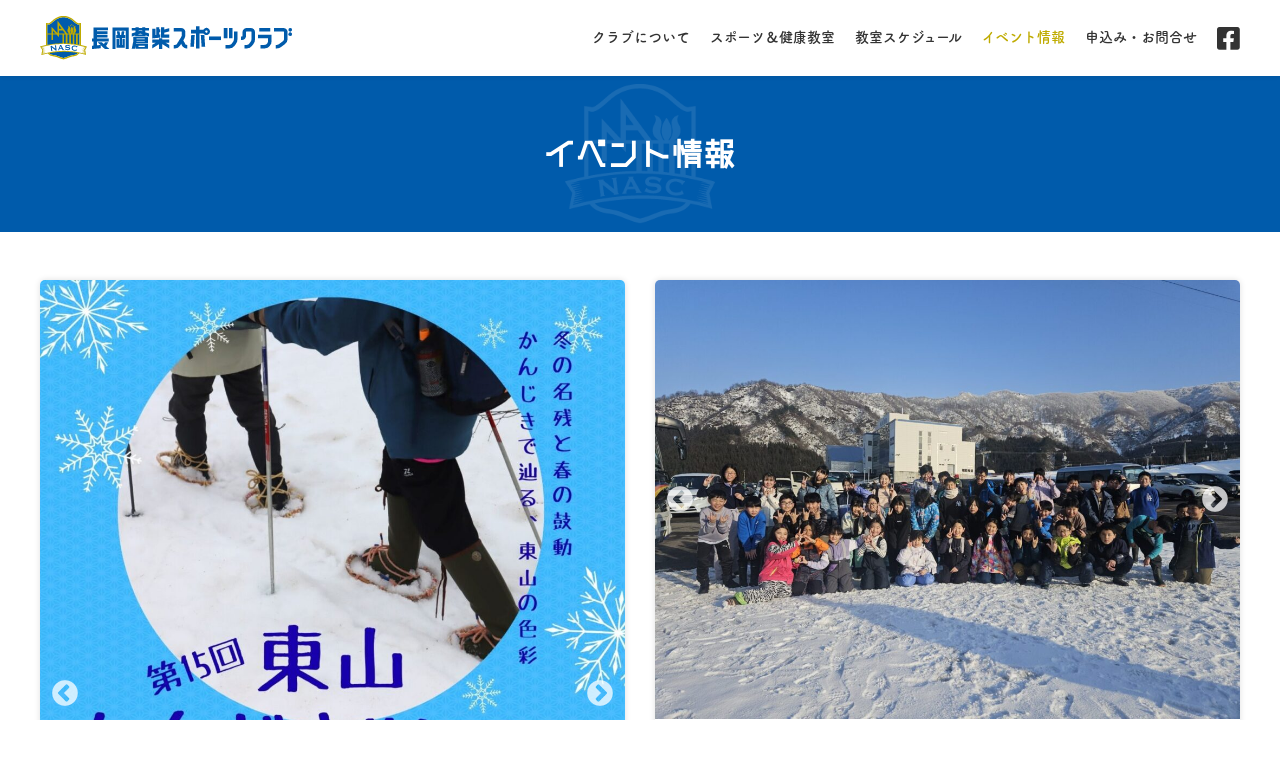

--- FILE ---
content_type: text/html; charset=UTF-8
request_url: https://www.aoshi-sc.com/event/
body_size: 11125
content:
<!DOCTYPE html>
<html>
<head>
<!-- Global site tag (gtag.js) - Google Analytics -->
<script async src="https://www.googletagmanager.com/gtag/js?id=G-PRTLPY5SB7"></script>
<script>
  window.dataLayer = window.dataLayer || [];
  function gtag(){dataLayer.push(arguments);}
  gtag('js', new Date());

  gtag('config', 'G-PRTLPY5SB7');
  gtag('config', 'UA-143007612-1');
</script>
<meta charset="utf-8">
<meta http-equiv="x-ua-compatible" content="ie=edge">
<meta name="viewport" content="width=device-width,initial-scale=1.0">
<title>イベント情報 - 長岡蒼柴スポーツクラブ | 総合型地域スポーツクラブ</title>
<meta name="description" content="スポーツを通じて感じわかちあえる喜びや爽快感・達成感は、 人としての成長と地域のコミュニティーづくり・人間関係の再生に、 きっと役立つ力になります。それらひとつひとつの力を合わせ、 自分に合った形でだれもが参加できる「総合型地域スポーツクラブ」、 それが長岡蒼柴スポーツクラブです">
<link rel="alternate" type="application/atom+xml" title="長岡蒼柴スポーツクラブ | 総合型地域スポーツクラブ Atom Feed" href="https://www.aoshi-sc.com/feed/atom/">
<link rel="alternate" type="application/rss+xml" title="長岡蒼柴スポーツクラブ | 総合型地域スポーツクラブ RSS Feed" href="https://www.aoshi-sc.com/feed/">
<meta name='robots' content='max-image-preview:large' />
<link rel='dns-prefetch' href='//ajax.googleapis.com' />
<link rel='dns-prefetch' href='//cdnjs.cloudflare.com' />
<link rel='dns-prefetch' href='//cdn.jsdelivr.net' />
<link rel='dns-prefetch' href='//fonts.googleapis.com' />
<link rel="alternate" type="application/rss+xml" title="長岡蒼柴スポーツクラブ | 総合型地域スポーツクラブ &raquo; イベント情報 フィード" href="https://www.aoshi-sc.com/event/feed/" />
<script type="text/javascript">
/* <![CDATA[ */
window._wpemojiSettings = {"baseUrl":"https:\/\/s.w.org\/images\/core\/emoji\/15.0.3\/72x72\/","ext":".png","svgUrl":"https:\/\/s.w.org\/images\/core\/emoji\/15.0.3\/svg\/","svgExt":".svg","source":{"concatemoji":"https:\/\/www.aoshi-sc.com\/wp-includes\/js\/wp-emoji-release.min.js?ver=6.6.4"}};
/*! This file is auto-generated */
!function(i,n){var o,s,e;function c(e){try{var t={supportTests:e,timestamp:(new Date).valueOf()};sessionStorage.setItem(o,JSON.stringify(t))}catch(e){}}function p(e,t,n){e.clearRect(0,0,e.canvas.width,e.canvas.height),e.fillText(t,0,0);var t=new Uint32Array(e.getImageData(0,0,e.canvas.width,e.canvas.height).data),r=(e.clearRect(0,0,e.canvas.width,e.canvas.height),e.fillText(n,0,0),new Uint32Array(e.getImageData(0,0,e.canvas.width,e.canvas.height).data));return t.every(function(e,t){return e===r[t]})}function u(e,t,n){switch(t){case"flag":return n(e,"\ud83c\udff3\ufe0f\u200d\u26a7\ufe0f","\ud83c\udff3\ufe0f\u200b\u26a7\ufe0f")?!1:!n(e,"\ud83c\uddfa\ud83c\uddf3","\ud83c\uddfa\u200b\ud83c\uddf3")&&!n(e,"\ud83c\udff4\udb40\udc67\udb40\udc62\udb40\udc65\udb40\udc6e\udb40\udc67\udb40\udc7f","\ud83c\udff4\u200b\udb40\udc67\u200b\udb40\udc62\u200b\udb40\udc65\u200b\udb40\udc6e\u200b\udb40\udc67\u200b\udb40\udc7f");case"emoji":return!n(e,"\ud83d\udc26\u200d\u2b1b","\ud83d\udc26\u200b\u2b1b")}return!1}function f(e,t,n){var r="undefined"!=typeof WorkerGlobalScope&&self instanceof WorkerGlobalScope?new OffscreenCanvas(300,150):i.createElement("canvas"),a=r.getContext("2d",{willReadFrequently:!0}),o=(a.textBaseline="top",a.font="600 32px Arial",{});return e.forEach(function(e){o[e]=t(a,e,n)}),o}function t(e){var t=i.createElement("script");t.src=e,t.defer=!0,i.head.appendChild(t)}"undefined"!=typeof Promise&&(o="wpEmojiSettingsSupports",s=["flag","emoji"],n.supports={everything:!0,everythingExceptFlag:!0},e=new Promise(function(e){i.addEventListener("DOMContentLoaded",e,{once:!0})}),new Promise(function(t){var n=function(){try{var e=JSON.parse(sessionStorage.getItem(o));if("object"==typeof e&&"number"==typeof e.timestamp&&(new Date).valueOf()<e.timestamp+604800&&"object"==typeof e.supportTests)return e.supportTests}catch(e){}return null}();if(!n){if("undefined"!=typeof Worker&&"undefined"!=typeof OffscreenCanvas&&"undefined"!=typeof URL&&URL.createObjectURL&&"undefined"!=typeof Blob)try{var e="postMessage("+f.toString()+"("+[JSON.stringify(s),u.toString(),p.toString()].join(",")+"));",r=new Blob([e],{type:"text/javascript"}),a=new Worker(URL.createObjectURL(r),{name:"wpTestEmojiSupports"});return void(a.onmessage=function(e){c(n=e.data),a.terminate(),t(n)})}catch(e){}c(n=f(s,u,p))}t(n)}).then(function(e){for(var t in e)n.supports[t]=e[t],n.supports.everything=n.supports.everything&&n.supports[t],"flag"!==t&&(n.supports.everythingExceptFlag=n.supports.everythingExceptFlag&&n.supports[t]);n.supports.everythingExceptFlag=n.supports.everythingExceptFlag&&!n.supports.flag,n.DOMReady=!1,n.readyCallback=function(){n.DOMReady=!0}}).then(function(){return e}).then(function(){var e;n.supports.everything||(n.readyCallback(),(e=n.source||{}).concatemoji?t(e.concatemoji):e.wpemoji&&e.twemoji&&(t(e.twemoji),t(e.wpemoji)))}))}((window,document),window._wpemojiSettings);
/* ]]> */
</script>
<style id='wp-emoji-styles-inline-css' type='text/css'>

	img.wp-smiley, img.emoji {
		display: inline !important;
		border: none !important;
		box-shadow: none !important;
		height: 1em !important;
		width: 1em !important;
		margin: 0 0.07em !important;
		vertical-align: -0.1em !important;
		background: none !important;
		padding: 0 !important;
	}
</style>
<link rel='stylesheet' id='wp-block-library-css' href='https://www.aoshi-sc.com/wp-includes/css/dist/block-library/style.min.css?ver=6.6.4' type='text/css' media='all' />
<style id='classic-theme-styles-inline-css' type='text/css'>
/*! This file is auto-generated */
.wp-block-button__link{color:#fff;background-color:#32373c;border-radius:9999px;box-shadow:none;text-decoration:none;padding:calc(.667em + 2px) calc(1.333em + 2px);font-size:1.125em}.wp-block-file__button{background:#32373c;color:#fff;text-decoration:none}
</style>
<style id='global-styles-inline-css' type='text/css'>
:root{--wp--preset--aspect-ratio--square: 1;--wp--preset--aspect-ratio--4-3: 4/3;--wp--preset--aspect-ratio--3-4: 3/4;--wp--preset--aspect-ratio--3-2: 3/2;--wp--preset--aspect-ratio--2-3: 2/3;--wp--preset--aspect-ratio--16-9: 16/9;--wp--preset--aspect-ratio--9-16: 9/16;--wp--preset--color--black: #000000;--wp--preset--color--cyan-bluish-gray: #abb8c3;--wp--preset--color--white: #ffffff;--wp--preset--color--pale-pink: #f78da7;--wp--preset--color--vivid-red: #cf2e2e;--wp--preset--color--luminous-vivid-orange: #ff6900;--wp--preset--color--luminous-vivid-amber: #fcb900;--wp--preset--color--light-green-cyan: #7bdcb5;--wp--preset--color--vivid-green-cyan: #00d084;--wp--preset--color--pale-cyan-blue: #8ed1fc;--wp--preset--color--vivid-cyan-blue: #0693e3;--wp--preset--color--vivid-purple: #9b51e0;--wp--preset--gradient--vivid-cyan-blue-to-vivid-purple: linear-gradient(135deg,rgba(6,147,227,1) 0%,rgb(155,81,224) 100%);--wp--preset--gradient--light-green-cyan-to-vivid-green-cyan: linear-gradient(135deg,rgb(122,220,180) 0%,rgb(0,208,130) 100%);--wp--preset--gradient--luminous-vivid-amber-to-luminous-vivid-orange: linear-gradient(135deg,rgba(252,185,0,1) 0%,rgba(255,105,0,1) 100%);--wp--preset--gradient--luminous-vivid-orange-to-vivid-red: linear-gradient(135deg,rgba(255,105,0,1) 0%,rgb(207,46,46) 100%);--wp--preset--gradient--very-light-gray-to-cyan-bluish-gray: linear-gradient(135deg,rgb(238,238,238) 0%,rgb(169,184,195) 100%);--wp--preset--gradient--cool-to-warm-spectrum: linear-gradient(135deg,rgb(74,234,220) 0%,rgb(151,120,209) 20%,rgb(207,42,186) 40%,rgb(238,44,130) 60%,rgb(251,105,98) 80%,rgb(254,248,76) 100%);--wp--preset--gradient--blush-light-purple: linear-gradient(135deg,rgb(255,206,236) 0%,rgb(152,150,240) 100%);--wp--preset--gradient--blush-bordeaux: linear-gradient(135deg,rgb(254,205,165) 0%,rgb(254,45,45) 50%,rgb(107,0,62) 100%);--wp--preset--gradient--luminous-dusk: linear-gradient(135deg,rgb(255,203,112) 0%,rgb(199,81,192) 50%,rgb(65,88,208) 100%);--wp--preset--gradient--pale-ocean: linear-gradient(135deg,rgb(255,245,203) 0%,rgb(182,227,212) 50%,rgb(51,167,181) 100%);--wp--preset--gradient--electric-grass: linear-gradient(135deg,rgb(202,248,128) 0%,rgb(113,206,126) 100%);--wp--preset--gradient--midnight: linear-gradient(135deg,rgb(2,3,129) 0%,rgb(40,116,252) 100%);--wp--preset--font-size--small: 13px;--wp--preset--font-size--medium: 20px;--wp--preset--font-size--large: 36px;--wp--preset--font-size--x-large: 42px;--wp--preset--spacing--20: 0.44rem;--wp--preset--spacing--30: 0.67rem;--wp--preset--spacing--40: 1rem;--wp--preset--spacing--50: 1.5rem;--wp--preset--spacing--60: 2.25rem;--wp--preset--spacing--70: 3.38rem;--wp--preset--spacing--80: 5.06rem;--wp--preset--shadow--natural: 6px 6px 9px rgba(0, 0, 0, 0.2);--wp--preset--shadow--deep: 12px 12px 50px rgba(0, 0, 0, 0.4);--wp--preset--shadow--sharp: 6px 6px 0px rgba(0, 0, 0, 0.2);--wp--preset--shadow--outlined: 6px 6px 0px -3px rgba(255, 255, 255, 1), 6px 6px rgba(0, 0, 0, 1);--wp--preset--shadow--crisp: 6px 6px 0px rgba(0, 0, 0, 1);}:where(.is-layout-flex){gap: 0.5em;}:where(.is-layout-grid){gap: 0.5em;}body .is-layout-flex{display: flex;}.is-layout-flex{flex-wrap: wrap;align-items: center;}.is-layout-flex > :is(*, div){margin: 0;}body .is-layout-grid{display: grid;}.is-layout-grid > :is(*, div){margin: 0;}:where(.wp-block-columns.is-layout-flex){gap: 2em;}:where(.wp-block-columns.is-layout-grid){gap: 2em;}:where(.wp-block-post-template.is-layout-flex){gap: 1.25em;}:where(.wp-block-post-template.is-layout-grid){gap: 1.25em;}.has-black-color{color: var(--wp--preset--color--black) !important;}.has-cyan-bluish-gray-color{color: var(--wp--preset--color--cyan-bluish-gray) !important;}.has-white-color{color: var(--wp--preset--color--white) !important;}.has-pale-pink-color{color: var(--wp--preset--color--pale-pink) !important;}.has-vivid-red-color{color: var(--wp--preset--color--vivid-red) !important;}.has-luminous-vivid-orange-color{color: var(--wp--preset--color--luminous-vivid-orange) !important;}.has-luminous-vivid-amber-color{color: var(--wp--preset--color--luminous-vivid-amber) !important;}.has-light-green-cyan-color{color: var(--wp--preset--color--light-green-cyan) !important;}.has-vivid-green-cyan-color{color: var(--wp--preset--color--vivid-green-cyan) !important;}.has-pale-cyan-blue-color{color: var(--wp--preset--color--pale-cyan-blue) !important;}.has-vivid-cyan-blue-color{color: var(--wp--preset--color--vivid-cyan-blue) !important;}.has-vivid-purple-color{color: var(--wp--preset--color--vivid-purple) !important;}.has-black-background-color{background-color: var(--wp--preset--color--black) !important;}.has-cyan-bluish-gray-background-color{background-color: var(--wp--preset--color--cyan-bluish-gray) !important;}.has-white-background-color{background-color: var(--wp--preset--color--white) !important;}.has-pale-pink-background-color{background-color: var(--wp--preset--color--pale-pink) !important;}.has-vivid-red-background-color{background-color: var(--wp--preset--color--vivid-red) !important;}.has-luminous-vivid-orange-background-color{background-color: var(--wp--preset--color--luminous-vivid-orange) !important;}.has-luminous-vivid-amber-background-color{background-color: var(--wp--preset--color--luminous-vivid-amber) !important;}.has-light-green-cyan-background-color{background-color: var(--wp--preset--color--light-green-cyan) !important;}.has-vivid-green-cyan-background-color{background-color: var(--wp--preset--color--vivid-green-cyan) !important;}.has-pale-cyan-blue-background-color{background-color: var(--wp--preset--color--pale-cyan-blue) !important;}.has-vivid-cyan-blue-background-color{background-color: var(--wp--preset--color--vivid-cyan-blue) !important;}.has-vivid-purple-background-color{background-color: var(--wp--preset--color--vivid-purple) !important;}.has-black-border-color{border-color: var(--wp--preset--color--black) !important;}.has-cyan-bluish-gray-border-color{border-color: var(--wp--preset--color--cyan-bluish-gray) !important;}.has-white-border-color{border-color: var(--wp--preset--color--white) !important;}.has-pale-pink-border-color{border-color: var(--wp--preset--color--pale-pink) !important;}.has-vivid-red-border-color{border-color: var(--wp--preset--color--vivid-red) !important;}.has-luminous-vivid-orange-border-color{border-color: var(--wp--preset--color--luminous-vivid-orange) !important;}.has-luminous-vivid-amber-border-color{border-color: var(--wp--preset--color--luminous-vivid-amber) !important;}.has-light-green-cyan-border-color{border-color: var(--wp--preset--color--light-green-cyan) !important;}.has-vivid-green-cyan-border-color{border-color: var(--wp--preset--color--vivid-green-cyan) !important;}.has-pale-cyan-blue-border-color{border-color: var(--wp--preset--color--pale-cyan-blue) !important;}.has-vivid-cyan-blue-border-color{border-color: var(--wp--preset--color--vivid-cyan-blue) !important;}.has-vivid-purple-border-color{border-color: var(--wp--preset--color--vivid-purple) !important;}.has-vivid-cyan-blue-to-vivid-purple-gradient-background{background: var(--wp--preset--gradient--vivid-cyan-blue-to-vivid-purple) !important;}.has-light-green-cyan-to-vivid-green-cyan-gradient-background{background: var(--wp--preset--gradient--light-green-cyan-to-vivid-green-cyan) !important;}.has-luminous-vivid-amber-to-luminous-vivid-orange-gradient-background{background: var(--wp--preset--gradient--luminous-vivid-amber-to-luminous-vivid-orange) !important;}.has-luminous-vivid-orange-to-vivid-red-gradient-background{background: var(--wp--preset--gradient--luminous-vivid-orange-to-vivid-red) !important;}.has-very-light-gray-to-cyan-bluish-gray-gradient-background{background: var(--wp--preset--gradient--very-light-gray-to-cyan-bluish-gray) !important;}.has-cool-to-warm-spectrum-gradient-background{background: var(--wp--preset--gradient--cool-to-warm-spectrum) !important;}.has-blush-light-purple-gradient-background{background: var(--wp--preset--gradient--blush-light-purple) !important;}.has-blush-bordeaux-gradient-background{background: var(--wp--preset--gradient--blush-bordeaux) !important;}.has-luminous-dusk-gradient-background{background: var(--wp--preset--gradient--luminous-dusk) !important;}.has-pale-ocean-gradient-background{background: var(--wp--preset--gradient--pale-ocean) !important;}.has-electric-grass-gradient-background{background: var(--wp--preset--gradient--electric-grass) !important;}.has-midnight-gradient-background{background: var(--wp--preset--gradient--midnight) !important;}.has-small-font-size{font-size: var(--wp--preset--font-size--small) !important;}.has-medium-font-size{font-size: var(--wp--preset--font-size--medium) !important;}.has-large-font-size{font-size: var(--wp--preset--font-size--large) !important;}.has-x-large-font-size{font-size: var(--wp--preset--font-size--x-large) !important;}
:where(.wp-block-post-template.is-layout-flex){gap: 1.25em;}:where(.wp-block-post-template.is-layout-grid){gap: 1.25em;}
:where(.wp-block-columns.is-layout-flex){gap: 2em;}:where(.wp-block-columns.is-layout-grid){gap: 2em;}
:root :where(.wp-block-pullquote){font-size: 1.5em;line-height: 1.6;}
</style>
<link rel='stylesheet' id='googlefont-css' href='https://fonts.googleapis.com/css?family=Noto+Serif+JP:200&#038;display=swap' type='text/css' media='all' />
<link rel='stylesheet' id='slick-css' href='//cdn.jsdelivr.net/npm/slick-carousel@1.8.1/slick/slick.css?ver=1.8.1' type='text/css' media='all' />
<link rel='stylesheet' id='slick-theme-css' href='//cdn.jsdelivr.net/npm/slick-carousel@1.8.1/slick/slick-theme.css?ver=1.8.1' type='text/css' media='all' />
<link rel='stylesheet' id='style-css' href='https://www.aoshi-sc.com/wp-content/themes/aoshi-sc/style.css?ver=1.0' type='text/css' media='all' />
<script type="text/javascript" src="https://ajax.googleapis.com/ajax/libs/jquery/2.2.4/jquery.min.js?ver=2.2.4" id="jquery-js"></script>
<link rel="https://api.w.org/" href="https://www.aoshi-sc.com/wp-json/" /><link rel="EditURI" type="application/rsd+xml" title="RSD" href="https://www.aoshi-sc.com/xmlrpc.php?rsd" />
<meta name="generator" content="WordPress 6.6.4" />
<script>
  (function(d) {
    var config = {
      kitId: 'yxq8dhb',
      scriptTimeout: 3000,
      async: true
    },
    h=d.documentElement,t=setTimeout(function(){h.className=h.className.replace(/\bwf-loading\b/g,"")+" wf-inactive";},config.scriptTimeout),tk=d.createElement("script"),f=false,s=d.getElementsByTagName("script")[0],a;h.className+=" wf-loading";tk.src='https://use.typekit.net/'+config.kitId+'.js';tk.async=true;tk.onload=tk.onreadystatechange=function(){a=this.readyState;if(f||a&&a!="complete"&&a!="loaded")return;f=true;clearTimeout(t);try{Typekit.load(config)}catch(e){}};s.parentNode.insertBefore(tk,s)
  })(document);
</script>

</head>

<body class="archive post-type-archive post-type-archive-event">

<div id="loading">
  <div class="dot-pulse"></div>
</div>

<div class="wrap">


  <header id="site-head" class="site-head">
    <div class="inner">
              <a class="site-head-logo" href="https://www.aoshi-sc.com">
          <img src="https://www.aoshi-sc.com/wp-content/themes/aoshi-sc/images/common/logo.svg" alt="長岡蒼柴スポーツクラブ">
        </a>
      
      <div class="pc-none head-fb">
        <a href="https://ja-jp.facebook.com/%E9%95%B7%E5%B2%A1%E8%92%BC%E6%9F%B4%E3%82%B9%E3%83%9D%E3%83%BC%E3%83%84%E3%82%AF%E3%83%A9%E3%83%96-419253008150396/" target="_blank" rel="noopener" class="head-fb-icon">
          <i class="fab fa-facebook-square"></i>
        </a>
      </div>

      <div class="nav-wrap">
        <button class="nav-toggle">
          <span class="nav-toggle-bar"></span>
          <span class="nav-toggle-bar"></span>
          <span class="nav-toggle-bar"></span>
        </button>

        <ul class="globalNav">
  <li class="globalNav-item">
    <a href="https://www.aoshi-sc.com/about/" class="globalNav-item-link">
      クラブについて
    </a>
  </li>
  <li class="globalNav-item">
    <a href="https://www.aoshi-sc.com/program/" class="globalNav-item-link">
      スポーツ＆健康教室
    </a>
  </li>
  <li class="globalNav-item">
    <a href="https://www.aoshi-sc.com/schedule/" class="globalNav-item-link">
      教室スケジュール
    </a>
  </li>
  <li class="globalNav-item">
    <a href="https://www.aoshi-sc.com/event/" class="globalNav-item-link current">
      イベント情報
    </a>
  </li>
  <li class="globalNav-item">
    <a href="https://www.aoshi-sc.com/guide/" class="globalNav-item-link">
      申込み・お問合せ
    </a>
  </li>
  <li class="globalNav-item pc-visible">
    <a href="https://ja-jp.facebook.com/%E9%95%B7%E5%B2%A1%E8%92%BC%E6%9F%B4%E3%82%B9%E3%83%9D%E3%83%BC%E3%83%84%E3%82%AF%E3%83%A9%E3%83%96-419253008150396/" target="_blank" rel="noopener" class="globalNav-item-link globalNav-item-link_fb">
      <i class="fab fa-facebook-square"></i>
    </a>
  </li>
</ul>

      </div>


    </div>
  </header>



  <div class="site-body">

<h1 class="page-title">イベント情報</h1>

<div class="container">
  
  <div class="programList col gutter-30">

  



    <section class="programList-item tab-6">
      <div class="programList-item-box programList-item-box_event">
        <div class="programList-item-box-slider">
                              <div class="programList-item-box-slider-slide">
                <img src="https://www.aoshi-sc.com/wp-content/uploads/2026/01/1-1080x1528.jpg" alt="">
              </div>
                          <div class="programList-item-box-slider-slide">
                <img src="https://www.aoshi-sc.com/wp-content/uploads/2026/01/2-1080x1528.jpg" alt="">
              </div>
                    </div>
        <div class="programList-item-box-body">
          <h2 class="programList-item-box-title">【募集中】第15回東山かんじきツアー</h2>

          <table class="programList-item-box-table">
            <tr>
              <th>日程</th>
              <td>
                令和８年３月１５日（日）              </td>
            </tr>
            <tr>
              <th>場所</th>
              <td>
                市営スキー場～三ノ峠(<a href="https://www.google.com/maps/place/%E9%95%B7%E5%B2%A1%E5%B8%82%E5%96%B6%E3%82%B9%E3%82%AD%E3%83%BC%E5%A0%B4/@37.4152969,138.8912658,17z/data=!3m1!4b1!4m6!3m5!1s0x5ff5a63469caea47:0xb431209c5baed893!8m2!3d37.4152969!4d138.8912658!16s%2Fg%2F121p7py2?entry=ttu&#038;g_ep=EgoyMDI2MDExMy4wIKXMDSoASAFQAw%3D%3D" target="_blank" rel="noopener" class="inner-link">地図</a>)              </td>
            </tr>
          </table>

          <div class="programList-item-box-text">
            
<p>今シーズンも開催します！当クラブ設立当時から続く人気企画の東山かんじきツアー。</p>



<p>今回で１５回目となります。</p>



<p>春に近づく東山を散策し、長岡の新たな魅力を発見しましょう！</p>



<p></p>
          </div>
        </div>
      </div>
    </section>

  



    <section class="programList-item tab-6">
      <div class="programList-item-box programList-item-box_event">
        <div class="programList-item-box-slider">
                              <div class="programList-item-box-slider-slide">
                <img src="https://www.aoshi-sc.com/wp-content/uploads/2025/12/20260118_151644-1080x810.jpg" alt="">
              </div>
                          <div class="programList-item-box-slider-slide">
                <img src="https://www.aoshi-sc.com/wp-content/uploads/2025/12/1768789521888-1080x1438.jpg" alt="">
              </div>
                          <div class="programList-item-box-slider-slide">
                <img src="https://www.aoshi-sc.com/wp-content/uploads/2025/12/1768789607190-1080x1080.jpg" alt="">
              </div>
                          <div class="programList-item-box-slider-slide">
                <img src="https://www.aoshi-sc.com/wp-content/uploads/2025/12/20260118_112917-1080x810.jpg" alt="">
              </div>
                          <div class="programList-item-box-slider-slide">
                <img src="https://www.aoshi-sc.com/wp-content/uploads/2025/12/20260118_143414-1080x810.jpg" alt="">
              </div>
                          <div class="programList-item-box-slider-slide">
                <img src="https://www.aoshi-sc.com/wp-content/uploads/2025/12/1768789610631-1080x1080.jpg" alt="">
              </div>
                    </div>
        <div class="programList-item-box-body">
          <h2 class="programList-item-box-title">【開催報告】長岡スキーツアーin舞子スノーリゾート</h2>

          <table class="programList-item-box-table">
            <tr>
              <th>日程</th>
              <td>
                令和８年１月１８日（日）              </td>
            </tr>
            <tr>
              <th>場所</th>
              <td>
                舞子スノーリゾート(<a href="https://www.google.com/maps/place/%E8%88%9E%E5%AD%90%E3%82%B9%E3%83%8E%E3%83%BC%E3%83%AA%E3%82%BE%E3%83%BC%E3%83%88+%E6%97%A5%E5%B8%B0%E3%82%8A%E3%82%B9%E3%82%AD%E3%83%BC%E3%82%BB%E3%83%B3%E3%82%BF%E3%83%BC/@36.9820879,138.8201311,15.22z/data=!3m1!5s0x5ff5f8664b0fbeb9:0xd1b16d064ff24f3b!4m14!1m7!3m6!1s0x5ff5f8898e71e9fd:0xc69303789b0a690b!2z6Iie5a2Q44K544OO44O844Oq44K-44O844OI!8m2!3d36.9828206!4d138.8249672!16s%2Fg%2F113qbbssv!3m5!1s0x5ff5f867b34bb0d9:0xecb93480fe45f34e!8m2!3d36.9874541!4d138.8319993!16s%2Fg%2F1tgp0n8d?entry=ttu&#038;g_ep=EgoyMDI1MTEzMC4wIKXMDSoASAFQAw%3D%3D" target="_blank" rel="noopener" class="inner-link">地図</a>)              </td>
            </tr>
          </table>

          <div class="programList-item-box-text">
            
<p>長岡市内の総合型クラブの合同イベント『長岡スキーツアーin舞子スノーリゾート』を開催しました。</p>



<p>当日は、天気も心配されたのですが、曇りから徐々に晴れに変わり、リフトやゴンドラに乗って行った先の雪質は最高でした。</p>



<p>今回、スキーが初めてという子もいましたが、リフトにも乗って、楽しかった！との声が聞くことができてこちらも嬉しくなりました。</p>



<p>ご参加いただいた皆さん、ありがとうございました。</p>



<p>またのご参加をお待ちしております。</p>
          </div>
        </div>
      </div>
    </section>

  



    <section class="programList-item tab-6">
      <div class="programList-item-box programList-item-box_event">
        <div class="programList-item-box-slider">
                              <div class="programList-item-box-slider-slide">
                <img src="https://www.aoshi-sc.com/wp-content/uploads/2025/10/IMG_5570-1080x720.jpg" alt="">
              </div>
                          <div class="programList-item-box-slider-slide">
                <img src="https://www.aoshi-sc.com/wp-content/uploads/2025/10/IMG_5488-1080x720.jpg" alt="">
              </div>
                          <div class="programList-item-box-slider-slide">
                <img src="https://www.aoshi-sc.com/wp-content/uploads/2025/10/IMG_5512-1080x720.jpg" alt="">
              </div>
                          <div class="programList-item-box-slider-slide">
                <img src="https://www.aoshi-sc.com/wp-content/uploads/2025/10/IMG_5518-1080x720.jpg" alt="">
              </div>
                          <div class="programList-item-box-slider-slide">
                <img src="https://www.aoshi-sc.com/wp-content/uploads/2025/10/IMG_5528-1080x720.jpg" alt="">
              </div>
                          <div class="programList-item-box-slider-slide">
                <img src="https://www.aoshi-sc.com/wp-content/uploads/2025/10/IMG_5538-1080x720.jpg" alt="">
              </div>
                          <div class="programList-item-box-slider-slide">
                <img src="https://www.aoshi-sc.com/wp-content/uploads/2025/10/IMG_5545-1080x720.jpg" alt="">
              </div>
                    </div>
        <div class="programList-item-box-body">
          <h2 class="programList-item-box-title">【公式結果】悠久山・東山わくわくトライアスロン2025</h2>

          <table class="programList-item-box-table">
            <tr>
              <th>日程</th>
              <td>
                令和７年１０月１３日（月祝）              </td>
            </tr>
            <tr>
              <th>場所</th>
              <td>
                ダイエープロビスフェニックスプ―ル(<a href="https://www.google.com/maps/place/%E3%83%80%E3%82%A4%E3%82%A8%E3%83%BC%E3%83%97%E3%83%AD%E3%83%93%E3%82%B9%E3%83%95%E3%82%A7%E3%83%8B%E3%83%83%E3%82%AF%E3%82%B9%E3%83%97%E3%83%BC%E3%83%AB/data=!4m2!3m1!1s0x5ff5a87ca6c4a291:0x25ddae3dea0ff39f?sa=X&#038;ved=1t:242&#038;ictx=111" target="_blank" rel="noopener" class="inner-link">地図</a>)              </td>
            </tr>
          </table>

          <div class="programList-item-box-text">
            
<p>ご参加いただいた皆様、ありがとうございました！</p>



<p>協力：長岡トライアスロンクラブ</p>



<p>協賛：岩塚製菓</p>



<figure class="wp-block-image size-large"><img fetchpriority="high" decoding="async" width="724" height="1024" src="https://www.aoshi-sc.com/wp-content/uploads/2025/10/f290ead695f99e714e6996bd195046b2-1-724x1024.jpg" alt="" class="wp-image-2032" srcset="https://www.aoshi-sc.com/wp-content/uploads/2025/10/f290ead695f99e714e6996bd195046b2-1-724x1024.jpg 724w, https://www.aoshi-sc.com/wp-content/uploads/2025/10/f290ead695f99e714e6996bd195046b2-1-212x300.jpg 212w, https://www.aoshi-sc.com/wp-content/uploads/2025/10/f290ead695f99e714e6996bd195046b2-1-768x1086.jpg 768w, https://www.aoshi-sc.com/wp-content/uploads/2025/10/f290ead695f99e714e6996bd195046b2-1-1086x1536.jpg 1086w, https://www.aoshi-sc.com/wp-content/uploads/2025/10/f290ead695f99e714e6996bd195046b2-1-764x1080.jpg 764w, https://www.aoshi-sc.com/wp-content/uploads/2025/10/f290ead695f99e714e6996bd195046b2-1-1080x1528.jpg 1080w, https://www.aoshi-sc.com/wp-content/uploads/2025/10/f290ead695f99e714e6996bd195046b2-1.jpg 1240w" sizes="(max-width: 724px) 100vw, 724px" /></figure>



<figure class="wp-block-embed is-type-video is-provider-youtube wp-block-embed-youtube wp-embed-aspect-16-9 wp-has-aspect-ratio"><div class="wp-block-embed__wrapper">
<iframe title="悠久山・東山わくわくトライアスロン2025" width="500" height="281" src="https://www.youtube.com/embed/uhqIpp3qY6c?feature=oembed" frameborder="0" allow="accelerometer; autoplay; clipboard-write; encrypted-media; gyroscope; picture-in-picture; web-share" referrerpolicy="strict-origin-when-cross-origin" allowfullscreen></iframe>
</div></figure>
          </div>
        </div>
      </div>
    </section>

  



    <section class="programList-item tab-6">
      <div class="programList-item-box programList-item-box_event">
        <div class="programList-item-box-slider">
                              <div class="programList-item-box-slider-slide">
                <img src="https://www.aoshi-sc.com/wp-content/uploads/2024/12/IMG_6534-1080x818.jpg" alt="">
              </div>
                          <div class="programList-item-box-slider-slide">
                <img src="https://www.aoshi-sc.com/wp-content/uploads/2024/12/IMG_6270-1080x818.jpg" alt="">
              </div>
                          <div class="programList-item-box-slider-slide">
                <img src="https://www.aoshi-sc.com/wp-content/uploads/2024/12/IMG_6311-1080x818.jpg" alt="">
              </div>
                          <div class="programList-item-box-slider-slide">
                <img src="https://www.aoshi-sc.com/wp-content/uploads/2024/12/IMG_6409-1080x818.jpg" alt="">
              </div>
                          <div class="programList-item-box-slider-slide">
                <img src="https://www.aoshi-sc.com/wp-content/uploads/2024/12/IMG_6452-1080x818.jpg" alt="">
              </div>
                          <div class="programList-item-box-slider-slide">
                <img src="https://www.aoshi-sc.com/wp-content/uploads/2024/12/20250316_122731-1080x810.jpg" alt="">
              </div>
                          <div class="programList-item-box-slider-slide">
                <img src="https://www.aoshi-sc.com/wp-content/uploads/2024/12/IMG_6537-1080x818.jpg" alt="">
              </div>
                    </div>
        <div class="programList-item-box-body">
          <h2 class="programList-item-box-title">【開催報告】第１４回東山かんじきツアー</h2>

          <table class="programList-item-box-table">
            <tr>
              <th>日程</th>
              <td>
                令和７年３月１６日（日）              </td>
            </tr>
            <tr>
              <th>場所</th>
              <td>
                長岡市市営スキー場～三ノ峠山(<a href="https://www.google.com/maps/place/%E4%B8%89%E3%83%8E%E5%B3%A0%E5%B1%B1/@37.4079398,138.8850367,14z/data=!4m14!1m7!3m6!1s0x5ff5a63469caea47:0xb431209c5baed893!2z6ZW35bKh5biC5Za244K544Kt44O85aC0!8m2!3d37.4152969!4d138.8912658!16s%2Fg%2F121p7py2!3m5!1s0x5ff5a6597fb36cd1:0x3c671e5d6d0a1819!8m2!3d37.4012353!4d138.8996684!16s%2Fg%2F1tgm2q0n?entry=ttu&#038;g_ep=EgoyMDI0MTIxMS4wIKXMDSoASAFQAw%3D%3D" target="_blank" rel="noopener" class="inner-link">地図</a>)              </td>
            </tr>
          </table>

          <div class="programList-item-box-text">
            
<p>ご参加いただいた皆さんありがとうございました。</p>



<figure class="wp-block-embed is-type-video is-provider-youtube wp-block-embed-youtube wp-embed-aspect-16-9 wp-has-aspect-ratio"><div class="wp-block-embed__wrapper">
<iframe title="第14回東山かんじきツアー" width="500" height="281" src="https://www.youtube.com/embed/lEaI_ShEjbc?feature=oembed" frameborder="0" allow="accelerometer; autoplay; clipboard-write; encrypted-media; gyroscope; picture-in-picture; web-share" referrerpolicy="strict-origin-when-cross-origin" allowfullscreen></iframe>
</div></figure>
          </div>
        </div>
      </div>
    </section>

  



    <section class="programList-item tab-6">
      <div class="programList-item-box programList-item-box_event">
        <div class="programList-item-box-slider">
                              <div class="programList-item-box-slider-slide">
                <img src="https://www.aoshi-sc.com/wp-content/uploads/2025/01/20250119_153059-1080x810.jpg" alt="">
              </div>
                          <div class="programList-item-box-slider-slide">
                <img src="https://www.aoshi-sc.com/wp-content/uploads/2025/01/1737331974419-1080x810.jpg" alt="">
              </div>
                          <div class="programList-item-box-slider-slide">
                <img src="https://www.aoshi-sc.com/wp-content/uploads/2025/01/20250119_115338-1080x810.jpg" alt="">
              </div>
                    </div>
        <div class="programList-item-box-body">
          <h2 class="programList-item-box-title">【開催報告】長岡スキーツアー</h2>

          <table class="programList-item-box-table">
            <tr>
              <th>日程</th>
              <td>
                令和７年１月１９日（日）              </td>
            </tr>
            <tr>
              <th>場所</th>
              <td>
                舞子スノーリゾート(<a href="https://www.google.com/maps/place/%E8%88%9E%E5%AD%90%E3%82%B9%E3%83%8E%E3%83%BC%E3%83%AA%E3%82%BE%E3%83%BC%E3%83%88/@36.9828206,138.8249672,17z/data=!3m1!4b1!4m6!3m5!1s0x5ff5f8898e71e9fd:0xc69303789b0a690b!8m2!3d36.9828206!4d138.8249672!16s%2Fg%2F113qbbssv?entry=ttu&#038;g_ep=EgoyMDI1MDExNS4wIKXMDSoASAFQAw%3D%3D" target="_blank" rel="noopener" class="inner-link">地図</a>)              </td>
            </tr>
          </table>

          <div class="programList-item-box-text">
            
<p>毎年恒例の長岡スキーツアーを開催しました。</p>



<p>長岡の総合型クラブが連携して開催しているいる当事業ですが、今年は絶好のスキー日和で楽しくスキーをすることができました。</p>



<p>多くの方にご参加いただき、ありがとうございました。</p>
          </div>
        </div>
      </div>
    </section>

  



    <section class="programList-item tab-6">
      <div class="programList-item-box programList-item-box_event">
        <div class="programList-item-box-slider">
                              <div class="programList-item-box-slider-slide">
                <img src="https://www.aoshi-sc.com/wp-content/uploads/2024/11/1-1080x1528.jpg" alt="">
              </div>
                          <div class="programList-item-box-slider-slide">
                <img src="https://www.aoshi-sc.com/wp-content/uploads/2024/11/2-1080x1528.jpg" alt="">
              </div>
                    </div>
        <div class="programList-item-box-body">
          <h2 class="programList-item-box-title">長岡スキーツアー2025in舞子スノーリゾート</h2>

          <table class="programList-item-box-table">
            <tr>
              <th>日程</th>
              <td>
                令和７年１月１９日              </td>
            </tr>
            <tr>
              <th>場所</th>
              <td>
                舞子スノーリゾート(<a href="https://www.google.com/maps/place/%E8%88%9E%E5%AD%90%E3%82%B9%E3%83%8E%E3%83%BC%E3%83%AA%E3%82%BE%E3%83%BC%E3%83%88/@36.9828206,138.8249672,15z/data=!4m6!3m5!1s0x5ff5f8898e71e9fd:0xc69303789b0a690b!8m2!3d36.9828206!4d138.8249672!16s%2Fg%2F113qbbssv?entry=ttu&#038;g_ep=EgoyMDI0MTEyNC4xIKXMDSoASAFQAw%3D%3D" target="_blank" rel="noopener" class="inner-link">地図</a>)              </td>
            </tr>
          </table>

          <div class="programList-item-box-text">
            
<p>長岡以内の総合型クラブの連携イベント『長岡スキーツアーin舞子スノーリゾート』を今シーズンも開催します。</p>



<p>大人も子どもも、初心者も経験者も大歓迎です。</p>



<p>毎回定員いっぱいになる人気企画です。バスの関係で定員を超える申し込みは受付できませんので、参加を希望される方は、お早めにお申込みください。</p>



<p>申込みは以下の専用フォームからお願いします。</p>



<p><a href="https://forms.gle/q2vH6u2KHYW2qEG36">https://forms.gle/q2vH6u2KHYW2qEG36</a></p>
          </div>
        </div>
      </div>
    </section>

  



    <section class="programList-item tab-6">
      <div class="programList-item-box programList-item-box_event">
        <div class="programList-item-box-slider">
                              <div class="programList-item-box-slider-slide">
                <img src="https://www.aoshi-sc.com/wp-content/uploads/2024/07/91bd4bb060f8b9f9a0b239d591a2c81f-1080x1526.jpg" alt="">
              </div>
                    </div>
        <div class="programList-item-box-body">
          <h2 class="programList-item-box-title">【結果報告】悠久山・東山わくわくトライアスロン2024</h2>

          <table class="programList-item-box-table">
            <tr>
              <th>日程</th>
              <td>
                令和６年１０月６日（日）              </td>
            </tr>
            <tr>
              <th>場所</th>
              <td>
                ダイエープロビスフェニックスプール(<a href="https://www.google.com/maps/place/%E3%83%80%E3%82%A4%E3%82%A8%E3%83%BC%E3%83%97%E3%83%AD%E3%83%93%E3%82%B9+%E3%83%95%E3%82%A7%E3%83%8B%E3%83%83%E3%82%AF%E3%82%B9%E3%83%97%E3%83%BC%E3%83%AB/@37.43177,138.875891,15z/data=!4m6!3m5!1s0x5ff5a87ca6c4a291:0x25ddae3dea0ff39f!8m2!3d37.43177!4d138.875891!16s%2Fg%2F122k64w5?entry=ttu" target="_blank" rel="noopener" class="inner-link">地図</a>)              </td>
            </tr>
          </table>

          <div class="programList-item-box-text">
            
<p>ご参加いただいた皆さんありがとうございました！！</p>



<figure class="wp-block-image size-large"><img loading="lazy" decoding="async" width="724" height="1024" src="https://www.aoshi-sc.com/wp-content/uploads/2024/07/7806667f6654c84eff4ffe70d6622c52-724x1024.jpg" alt="" class="wp-image-1805" srcset="https://www.aoshi-sc.com/wp-content/uploads/2024/07/7806667f6654c84eff4ffe70d6622c52-724x1024.jpg 724w, https://www.aoshi-sc.com/wp-content/uploads/2024/07/7806667f6654c84eff4ffe70d6622c52-212x300.jpg 212w, https://www.aoshi-sc.com/wp-content/uploads/2024/07/7806667f6654c84eff4ffe70d6622c52-768x1086.jpg 768w, https://www.aoshi-sc.com/wp-content/uploads/2024/07/7806667f6654c84eff4ffe70d6622c52-1086x1536.jpg 1086w, https://www.aoshi-sc.com/wp-content/uploads/2024/07/7806667f6654c84eff4ffe70d6622c52-764x1080.jpg 764w, https://www.aoshi-sc.com/wp-content/uploads/2024/07/7806667f6654c84eff4ffe70d6622c52-1080x1528.jpg 1080w, https://www.aoshi-sc.com/wp-content/uploads/2024/07/7806667f6654c84eff4ffe70d6622c52.jpg 1240w" sizes="(max-width: 724px) 100vw, 724px" /></figure>



<figure class="wp-block-embed is-type-video is-provider-youtube wp-block-embed-youtube wp-embed-aspect-16-9 wp-has-aspect-ratio"><div class="wp-block-embed__wrapper">
<iframe loading="lazy" title="悠久山・東山わくわくトライアスロン2024" width="500" height="281" src="https://www.youtube.com/embed/PXJEmr2cRRU?feature=oembed" frameborder="0" allow="accelerometer; autoplay; clipboard-write; encrypted-media; gyroscope; picture-in-picture; web-share" referrerpolicy="strict-origin-when-cross-origin" allowfullscreen></iframe>
</div></figure>
          </div>
        </div>
      </div>
    </section>

  



    <section class="programList-item tab-6">
      <div class="programList-item-box programList-item-box_event">
        <div class="programList-item-box-slider">
                              <div class="programList-item-box-slider-slide">
                <img src="https://www.aoshi-sc.com/wp-content/uploads/2024/04/16e218fe88b6d9c18168d4b1fd7570bb-1080x1527.jpg" alt="">
              </div>
                          <div class="programList-item-box-slider-slide">
                <img src="https://www.aoshi-sc.com/wp-content/uploads/2024/04/bc011b47906d1268a98f3c88c6fcc18d-1080x1527.jpg" alt="">
              </div>
                    </div>
        <div class="programList-item-box-body">
          <h2 class="programList-item-box-title">東山市民登山とウォーキング</h2>

          <table class="programList-item-box-table">
            <tr>
              <th>日程</th>
              <td>
                令和６年５月１９日（日）              </td>
            </tr>
            <tr>
              <th>場所</th>
              <td>
                長岡市営スキー場集合(<a href="https://www.google.com/maps/place/%E9%95%B7%E5%B2%A1%E5%B8%82%E5%96%B6%E3%82%B9%E3%82%AD%E3%83%BC%E5%A0%B4/@37.4152969,138.8912658,15z/data=!4m6!3m5!1s0x5ff5a63469caea47:0xb431209c5baed893!8m2!3d37.4152969!4d138.8912658!16s%2Fg%2F121p7py2?entry=ttu" target="_blank" rel="noopener" class="inner-link">地図</a>)              </td>
            </tr>
          </table>

          <div class="programList-item-box-text">
            
<p>春の恒例行事『東山市民登山とウォーキング』を今年も開催します。</p>



<p>今年も登山（森立コースと見晴尾根コース）とノルディックウォーキングの２コースに分かれて行います。</p>



<p>参加をご希望の方は以下の申込みフォームからお申込みください。</p>



<p><a href="https://logoform.jp/form/P5EF/530604">https://logoform.jp/form/P5EF/530604</a></p>



<p>多くの方のご参加をお待ちしております。</p>
          </div>
        </div>
      </div>
    </section>

  



    <section class="programList-item tab-6">
      <div class="programList-item-box programList-item-box_event">
        <div class="programList-item-box-slider">
                              <div class="programList-item-box-slider-slide">
                <img src="https://www.aoshi-sc.com/wp-content/uploads/2024/01/1705830353026-1080x810.jpg" alt="">
              </div>
                          <div class="programList-item-box-slider-slide">
                <img src="https://www.aoshi-sc.com/wp-content/uploads/2024/01/20240121_111636-1080x810.jpg" alt="">
              </div>
                          <div class="programList-item-box-slider-slide">
                <img src="https://www.aoshi-sc.com/wp-content/uploads/2024/01/1705830371237-1080x810.jpg" alt="">
              </div>
                          <div class="programList-item-box-slider-slide">
                <img src="https://www.aoshi-sc.com/wp-content/uploads/2024/01/1705830371792-1080x810.jpg" alt="">
              </div>
                    </div>
        <div class="programList-item-box-body">
          <h2 class="programList-item-box-title">【開催報告】長岡スキーツアーin舞子スノーリゾート</h2>

          <table class="programList-item-box-table">
            <tr>
              <th>日程</th>
              <td>
                令和６年１月２１日（日）              </td>
            </tr>
            <tr>
              <th>場所</th>
              <td>
                舞子スノーリゾート(<a href="https://www.google.com/maps/place/%E8%88%9E%E5%AD%90%E3%82%B9%E3%83%8E%E3%83%BC%E3%83%AA%E3%82%BE%E3%83%BC%E3%83%88/@36.982821,138.824967,13z/data=!4m6!3m5!1s0x5ff5f8898e71e9fd:0xc69303789b0a690b!8m2!3d36.9828206!4d138.8249672!16s%2Fg%2F113qbbssv?hl=ja&#038;entry=ttu" target="_blank" rel="noopener" class="inner-link">地図</a>)              </td>
            </tr>
          </table>

          <div class="programList-item-box-text">
            
<p>あいにくの雨模様の中での開催となりましたが、多くの方にご参加いただきました。</p>



<p>リフトとゴンドラ乗ったよ！</p>



<p>楽しかった！</p>



<p>寒かった！</p>



<p>たくさんの嬉しい声やこの日の残念な天候の様子を聞くことができました。</p>



<p>今年は<em>雪が少なく、</em>学校スキーが中止になったところも多いと聞いています。</p>



<p>そういった状況の中で、スキーツアーを開催することは大きな意義があると感じました。</p>



<p>ご参加いただいた皆さんありがとうございました。</p>



<p>当日になって体調を崩し、参加できなかった人が多かったのが残念ですが、参加した人もできなかった人も、次回会えるのを楽しみにしています。</p>



<p>ありがとうございました。</p>
          </div>
        </div>
      </div>
    </section>

  



    <section class="programList-item tab-6">
      <div class="programList-item-box programList-item-box_event">
        <div class="programList-item-box-slider">
                              <div class="programList-item-box-slider-slide">
                <img src="https://www.aoshi-sc.com/wp-content/uploads/2023/12/1-1-1080x1528.jpg" alt="">
              </div>
                          <div class="programList-item-box-slider-slide">
                <img src="https://www.aoshi-sc.com/wp-content/uploads/2023/12/2-1-1080x1528.jpg" alt="">
              </div>
                    </div>
        <div class="programList-item-box-body">
          <h2 class="programList-item-box-title">【申込終了】東山かんじきツアー</h2>

          <table class="programList-item-box-table">
            <tr>
              <th>日程</th>
              <td>
                令和６年３月１７日（日）              </td>
            </tr>
            <tr>
              <th>場所</th>
              <td>
                長岡市営スキー場～三ノ峠(<a href="https://www.google.com/maps/place/%E9%95%B7%E5%B2%A1%E5%B8%82%E5%96%B6%E3%82%B9%E3%82%AD%E3%83%BC%E5%A0%B4/@37.4152969,138.8912658,15z/data=!4m6!3m5!1s0x5ff5a63469caea47:0xb431209c5baed893!8m2!3d37.4152969!4d138.8912658!16s%2Fg%2F121p7py2?entry=ttu" target="_blank" rel="noopener" class="inner-link">地図</a>)              </td>
            </tr>
          </table>

          <div class="programList-item-box-text">
            
<p class="has-vivid-red-color has-text-color">定員に達したため、申込を締め切りました。</p>



<p>残雪の東山を散策する人気企画です。</p>



<p>春間近の東山を散策し、自然を感じませんか？</p>



<p>今年は雪が少なく、雪がないことが予想されます。</p>



<p>雪がなくてもかんじきを履かずに実施予定です。</p>



<p>多くの方の参加をお待ちしております。</p>



<p>◎申込み・問い合わせ</p>



<p>TEL：0258‐34－2130（長岡市スポーツ協会内）</p>



<p>mail：info@aoshi-sc.com</p>
          </div>
        </div>
      </div>
    </section>

    </div>
  <!-- /.programList -->

  <!--ページネーション-->
  
	<nav class="navigation pagination" aria-label="投稿">
		<h2 class="screen-reader-text">投稿ナビゲーション</h2>
		<div class="nav-links"><span aria-current="page" class="page-numbers current">1</span>
<a class="page-numbers" href="https://www.aoshi-sc.com/event/page/2/">2</a>
<a class="page-numbers" href="https://www.aoshi-sc.com/event/page/3/">3</a>
<a class="next page-numbers" href="https://www.aoshi-sc.com/event/page/2/"></a></div>
	</nav>
  
</div>

  </div>
  <!--/.site-body-->

    <div class="fixed-contact">
    <div class="col">
      <div class="sp-6">
        <a href="tel:0258342130" class="fixed-contact-link"><i class="fas fa-phone-alt"></i> 電話をかける</a>
      </div>
      <div class="sp-6">
        <a href="https://www.aoshi-sc.com/guide/" class="fixed-contact-link"><i class="fas fa-envelope"></i> お問い合わせ</a>
      </div>
    </div>
  </div>
  

  <footer class="site-foot">

    <div class="container">

      <div class="foot-address">

        <p>
          <img src="https://www.aoshi-sc.com/wp-content/themes/aoshi-sc/images/common/logo.svg" alt="">
        </p>

        <p>
          （公財）長岡市スポーツ協会内 <br class="sp-visible">
          長岡蒼柴スポーツクラブ<br>
          〒940-0084 長岡市幸町2丁目1番1号 <br class="sp-visible">
          さいわいプラザ2階<br>
          TEL. 0258-34-2130 ／ <br class="sp-visible">FAX. 0258-34-2170
        </p>
      </div>


      <p class="copyright">©2020 Nagaoka Aoshi Sports Club. All rights reserved.</p>

    </div>


  </footer>

</div>
<!-- /.wrap -->


<script type="text/javascript" src="https://www.aoshi-sc.com/wp-content/themes/aoshi-sc/js/scrolla.jquery.min.js?ver=1.0" id="scrolla-js"></script>
<script type="text/javascript" src="https://cdnjs.cloudflare.com/ajax/libs/object-fit-images/3.2.3/ofi.js" id="ofi-js"></script>
<script type="text/javascript" src="//cdn.jsdelivr.net/npm/slick-carousel@1.8.1/slick/slick.min.js?ver=1.8.1" id="slick-js"></script>
<script type="text/javascript" src="https://www.aoshi-sc.com/wp-content/themes/aoshi-sc/js/my_script.js" id="myScript-js"></script>


<script>
jQuery(function ($) {

  $('.programList-item-box-slider').slick({
    dots: false,
    autoplay: false,
    infinite: true,
    speed: 1000,
    arrows: true,
    fade: true,
    adaptiveHeight: true
  });

});
</script>

</body>
</html>

--- FILE ---
content_type: text/css
request_url: https://www.aoshi-sc.com/wp-content/themes/aoshi-sc/style.css?ver=1.0
body_size: 26604
content:
@charset "UTF-8";
/*
Theme Name: 長岡蒼柴スポーツクラブ
Author: （有）アド・ファクトリー
Author URI: http://able-pro.com
Version: 0.0.1
*/
/*--------------------------------------------------
リセット用CSS
--------------------------------------------------*/
/*!
 * ress.css • v1.2.2
 * MIT License
 * github.com/filipelinhares/ress
 */
/* # =================================================================
   # Global selectors
   # ================================================================= */
html {
  /* All browsers without overlaying scrollbars */
  -webkit-text-size-adjust: 100%;
  -webkit-box-sizing: border-box;
          box-sizing: border-box;
  overflow-y: scroll;
  /* iOS 8+ */
}
*,
::before,
::after {
  /* Set `background-repeat: no-repeat` to all elements */
  -webkit-box-sizing: inherit;
          box-sizing: inherit;
  background-repeat: no-repeat;
}
::before,
::after {
  text-decoration: inherit;
  /* Inherit text-decoration and vertical align to ::before and ::after pseudo elements */
  vertical-align: inherit;
}
/* Remove margin, padding of all elements and set background-no-repeat as default */
* {
  /* Reset `padding` and `margin` of all elements */
  margin: 0;
  padding: 0;
}
/* # =================================================================
   # General elements
   # ================================================================= */
/* Add the correct display in iOS 4-7.*/
audio:not([controls]) {
  display: none;
  height: 0;
}
hr {
  overflow: visible;
  /* Show the overflow in Edge and IE */
}
/*
* Correct `block` display not defined for any HTML5 element in IE 8/9
* Correct `block` display not defined for `details` or `summary` in IE 10/11
* and Firefox
* Correct `block` display not defined for `main` in IE 11
*/
article,
aside,
details,
figcaption,
figure,
footer,
header,
main,
menu,
nav,
section,
summary {
  display: block;
}
summary {
  display: list-item;
  /* Add the correct display in all browsers */
}
small {
  font-size: 80%;
  /* Set font-size to 80% in `small` elements */
}
[hidden],
template {
  display: none;
  /* Add the correct display in IE */
}
abbr[title] {
  border-bottom: 1px dotted;
  /* Add a bordered underline effect in all browsers */
  text-decoration: none;
  /* Remove text decoration in Firefox 40+ */
}
a {
  /* Remove the gray background on active links in IE 10 */
  -webkit-text-decoration-skip: objects;
  background-color: transparent;
  /* Remove gaps in links underline in iOS 8+ and Safari 8+ */
}
a:active,
a:hover {
  outline-width: 0;
  /* Remove the outline when hovering in all browsers */
}
code,
kbd,
pre,
samp {
  font-family: monospace, monospace;
  /* Specify the font family of code elements */
}
b,
strong {
  font-weight: bolder;
  /* Correct style set to `bold` in Edge 12+, Safari 6.2+, and Chrome 18+ */
}
dfn {
  font-style: italic;
  /* Address styling not present in Safari and Chrome */
}
/* Address styling not present in IE 8/9 */
mark {
  background-color: #ff0;
  color: #000;
}
/* https://gist.github.com/unruthless/413930 */
sub,
sup {
  position: relative;
  font-size: 75%;
  line-height: 0;
  vertical-align: baseline;
}
sub {
  bottom: -0.25em;
}
sup {
  top: -0.5em;
}
/* # =================================================================
   # Forms
   # ================================================================= */
input {
  border-radius: 0;
}
/* Apply cursor pointer to button elements */
button,
[type="button"],
[type="reset"],
[type="submit"],
[role="button"] {
  cursor: pointer;
}
/* Replace pointer cursor in disabled elements */
[disabled] {
  cursor: default;
}
[type="number"] {
  width: auto;
  /* Firefox 36+ */
}
[type="search"] {
  -webkit-appearance: textfield;
  /* Safari 8+ */
}
[type="search"]::-webkit-search-cancel-button,
[type="search"]::-webkit-search-decoration {
  -webkit-appearance: none;
  /* Safari 8 */
}
textarea {
  overflow: auto;
  /* Internet Explorer 11+ */
  resize: vertical;
  /* Specify textarea resizability */
}
button,
input,
optgroup,
select,
textarea {
  font: inherit;
  /* Specify font inheritance of form elements */
}
optgroup {
  font-weight: bold;
  /* Restore the font weight unset by the previous rule. */
}
button {
  overflow: visible;
  /* Address `overflow` set to `hidden` in IE 8/9/10/11 */
}
/* Remove inner padding and border in Firefox 4+ */
button::-moz-focus-inner,
[type="button"]::-moz-focus-inner,
[type="reset"]::-moz-focus-inner,
[type="submit"]::-moz-focus-inner {
  padding: 0;
  border-style: 0;
}
/* Replace focus style removed in the border reset above */
button:-moz-focusring,
[type="button"]::-moz-focus-inner,
[type="reset"]::-moz-focus-inner,
[type="submit"]::-moz-focus-inner {
  outline: 1px dotted ButtonText;
}
button,
html [type="button"],
[type="reset"],
[type="submit"] {
  -webkit-appearance: button;
  /* Correct the inability to style clickable types in iOS */
}
button,
select {
  text-transform: none;
  /* Firefox 40+, Internet Explorer 11- */
}
/* Remove the default button styling in all browsers */
button,
input,
select,
textarea {
  border-style: none;
  background-color: transparent;
  color: inherit;
}
/* Style select like a standard input */
select {
  -moz-appearance: none;
  /* Firefox 36+ */
  -webkit-appearance: none;
  /* Chrome 41+ */
}
select::-ms-expand {
  display: none;
  /* Internet Explorer 11+ */
}
select::-ms-value {
  color: currentColor;
  /* Internet Explorer 11+ */
}
legend {
  /* Correct the color inheritance from `fieldset` elements in IE */
  display: table;
  /* Correct the text wrapping in Edge and IE */
  max-width: 100%;
  border: 0;
  /* Correct `color` not being inherited in IE 8/9/10/11 */
  color: inherit;
  /* Correct the text wrapping in Edge and IE */
  white-space: normal;
  /* Correct the text wrapping in Edge and IE */
}
::-webkit-file-upload-button {
  -webkit-appearance: button;
  /* Correct the inability to style clickable types in iOS and Safari */
  font: inherit;
  /* Change font properties to `inherit` in Chrome and Safari */
}
[type="search"] {
  -webkit-appearance: textfield;
  /* Correct the odd appearance in Chrome and Safari */
  outline-offset: -2px;
  /* Correct the outline style in Safari */
}
/* # =================================================================
   # Specify media element style
   # ================================================================= */
img {
  border-style: none;
  /* Remove border when inside `a` element in IE 8/9/10 */
}
/* Add the correct vertical alignment in Chrome, Firefox, and Opera */
progress {
  vertical-align: baseline;
}
svg:not(:root) {
  overflow: hidden;
  /* Internet Explorer 11- */
}
audio,
canvas,
progress,
video {
  display: inline-block;
  /* Internet Explorer 11+, Windows Phone 8.1+ */
}
/* # =================================================================
   # Accessibility
   # ================================================================= */
/* Hide content from screens but not screenreaders */
/* Specify the progress cursor of updating elements */
[aria-busy="true"] {
  cursor: progress;
}
/* Specify the pointer cursor of trigger elements */
[aria-controls] {
  cursor: pointer;
}
/* Specify the unstyled cursor of disabled, not-editable, or otherwise inoperable elements */
[aria-disabled] {
  cursor: default;
}
/* # =================================================================
   # Selection
   # ================================================================= */
/* Specify text selection background color and omit drop shadow */
::-moz-selection {
  background-color: #b3d4fc;
  /* Required when declaring ::selection */
  color: #000;
  text-shadow: none;
}
::selection {
  background-color: #b3d4fc;
  /* Required when declaring ::selection */
  color: #000;
  text-shadow: none;
}
.animate {
  -webkit-animation-fill-mode: both;
  -webkit-animation-duration: 1s;
  -webkit-animation-timing-function: ease;
  animation-duration: 1s;
  animation-fill-mode: both;
  animation-timing-function: ease;
  opacity: 0;
}
@-webkit-keyframes fadeIn {
  from {
    opacity: 0;
  }
  to {
    opacity: 1;
  }
}
@keyframes fadeIn {
  from {
    opacity: 0;
  }
  to {
    opacity: 1;
  }
}
.fadeIn {
  -webkit-animation-name: fadeIn;
  animation-name: fadeIn;
}
@-webkit-keyframes fadeInUp {
  0% {
    -webkit-transform: translateY(20%);
    transform: translateY(20%);
    opacity: 0;
  }
  100% {
    -webkit-transform: translateY(0);
    transform: translateY(0);
    opacity: 1;
  }
}
@keyframes fadeInUp {
  0% {
    -webkit-transform: translateY(20%);
    transform: translateY(20%);
    opacity: 0;
  }
  100% {
    -webkit-transform: translateY(0);
    transform: translateY(0);
    opacity: 1;
  }
}
.fadeInUp {
  -webkit-animation-name: fadeInUp;
  animation-name: fadeInUp;
}
@-webkit-keyframes fadeInDown {
  from {
    -webkit-transform: translateY(-20%);
    transform: translateY(-20%);
    opacity: 0;
  }
  to {
    -webkit-transform: translateY(0);
    transform: translateY(0);
    opacity: 1;
  }
}
@keyframes fadeInDown {
  from {
    -webkit-transform: translateY(-20%);
    transform: translateY(-20%);
    opacity: 0;
  }
  to {
    -webkit-transform: translateY(0);
    transform: translateY(0);
    opacity: 1;
  }
}
.fadeInDown {
  -webkit-animation-name: fadeInDown;
  animation-name: fadeInDown;
}
@-webkit-keyframes fadeInLeft {
  from {
    -webkit-transform: translateX(-20%);
    transform: translateX(-20%);
    opacity: 0;
  }
  to {
    -webkit-transform: translateX(0);
    transform: translateX(0);
    opacity: 1;
  }
}
@keyframes fadeInLeft {
  from {
    -webkit-transform: translateX(-20%);
    transform: translateX(-20%);
    opacity: 0;
  }
  to {
    -webkit-transform: translateX(0);
    transform: translateX(0);
    opacity: 1;
  }
}
.fadeInLeft {
  -webkit-animation-name: fadeInLeft;
  animation-name: fadeInLeft;
}
@-webkit-keyframes fadeInRight {
  from {
    -webkit-transform: translateX(20%);
    transform: translateX(20%);
    opacity: 0;
  }
  to {
    -webkit-transform: translateX(0);
    transform: translateX(0);
    opacity: 1;
  }
}
@keyframes fadeInRight {
  from {
    -webkit-transform: translateX(20%);
    transform: translateX(20%);
    opacity: 0;
  }
  to {
    -webkit-transform: translateX(0);
    transform: translateX(0);
    opacity: 1;
  }
}
.fadeInRight {
  -webkit-animation-name: fadeInRight;
  animation-name: fadeInRight;
}
/*!
 * Font Awesome Free 5.12.1 by @fontawesome - https://fontawesome.com
 * License - https://fontawesome.com/license/free (Icons: CC BY 4.0, Fonts: SIL OFL 1.1, Code: MIT License)
 */
.fa,
.fas,
.far,
.fal,
.fad,
.fab {
  -moz-osx-font-smoothing: grayscale;
  -webkit-font-smoothing: antialiased;
  display: inline-block;
  font-style: normal;
  font-variant: normal;
  line-height: 1;
  text-rendering: auto;
}
.fa-lg {
  font-size: 1.33333em;
  line-height: 0.75em;
  vertical-align: -.0667em;
}
.fa-xs {
  font-size: .75em;
}
.fa-sm {
  font-size: .875em;
}
.fa-1x {
  font-size: 1em;
}
.fa-2x {
  font-size: 2em;
}
.fa-3x {
  font-size: 3em;
}
.fa-4x {
  font-size: 4em;
}
.fa-5x {
  font-size: 5em;
}
.fa-6x {
  font-size: 6em;
}
.fa-7x {
  font-size: 7em;
}
.fa-8x {
  font-size: 8em;
}
.fa-9x {
  font-size: 9em;
}
.fa-10x {
  font-size: 10em;
}
.fa-fw {
  width: 1.25em;
  text-align: center;
}
.fa-ul {
  margin-left: 2.5em;
  padding-left: 0;
  list-style-type: none;
}
.fa-ul > li {
  position: relative;
}
.fa-li {
  position: absolute;
  left: -2em;
  width: 2em;
  line-height: inherit;
  text-align: center;
}
.fa-border {
  padding: .2em .25em .15em;
  border: solid 0.08em #eee;
  border-radius: .1em;
}
.fa-pull-left {
  float: left;
}
.fa-pull-right {
  float: right;
}
.fa.fa-pull-left,
.fas.fa-pull-left,
.far.fa-pull-left,
.fal.fa-pull-left,
.fab.fa-pull-left {
  margin-right: .3em;
}
.fa.fa-pull-right,
.fas.fa-pull-right,
.far.fa-pull-right,
.fal.fa-pull-right,
.fab.fa-pull-right {
  margin-left: .3em;
}
.fa-spin {
  -webkit-animation: fa-spin 2s infinite linear;
          animation: fa-spin 2s infinite linear;
}
.fa-pulse {
  -webkit-animation: fa-spin 1s infinite steps(8);
          animation: fa-spin 1s infinite steps(8);
}
@-webkit-keyframes fa-spin {
  0% {
    -webkit-transform: rotate(0deg);
            transform: rotate(0deg);
  }
  100% {
    -webkit-transform: rotate(360deg);
            transform: rotate(360deg);
  }
}
@keyframes fa-spin {
  0% {
    -webkit-transform: rotate(0deg);
            transform: rotate(0deg);
  }
  100% {
    -webkit-transform: rotate(360deg);
            transform: rotate(360deg);
  }
}
.fa-rotate-90 {
  -ms-filter: "progid:DXImageTransform.Microsoft.BasicImage(rotation=1)";
  -webkit-transform: rotate(90deg);
          transform: rotate(90deg);
}
.fa-rotate-180 {
  -ms-filter: "progid:DXImageTransform.Microsoft.BasicImage(rotation=2)";
  -webkit-transform: rotate(180deg);
          transform: rotate(180deg);
}
.fa-rotate-270 {
  -ms-filter: "progid:DXImageTransform.Microsoft.BasicImage(rotation=3)";
  -webkit-transform: rotate(270deg);
          transform: rotate(270deg);
}
.fa-flip-horizontal {
  -ms-filter: "progid:DXImageTransform.Microsoft.BasicImage(rotation=0, mirror=1)";
  -webkit-transform: scale(-1, 1);
          transform: scale(-1, 1);
}
.fa-flip-vertical {
  -ms-filter: "progid:DXImageTransform.Microsoft.BasicImage(rotation=2, mirror=1)";
  -webkit-transform: scale(1, -1);
          transform: scale(1, -1);
}
.fa-flip-both, .fa-flip-horizontal.fa-flip-vertical {
  -ms-filter: "progid:DXImageTransform.Microsoft.BasicImage(rotation=2, mirror=1)";
  -webkit-transform: scale(-1, -1);
          transform: scale(-1, -1);
}
:root .fa-rotate-90,
:root .fa-rotate-180,
:root .fa-rotate-270,
:root .fa-flip-horizontal,
:root .fa-flip-vertical,
:root .fa-flip-both {
  -webkit-filter: none;
          filter: none;
}
.fa-stack {
  display: inline-block;
  position: relative;
  width: 2.5em;
  height: 2em;
  line-height: 2em;
  vertical-align: middle;
}
.fa-stack-1x,
.fa-stack-2x {
  position: absolute;
  left: 0;
  width: 100%;
  text-align: center;
}
.fa-stack-1x {
  line-height: inherit;
}
.fa-stack-2x {
  font-size: 2em;
}
.fa-inverse {
  color: #fff;
}
/* Font Awesome uses the Unicode Private Use Area (PUA) to ensure screen
readers do not read off random characters that represent icons */
.fa-500px:before {
  content: "\f26e";
}
.fa-accessible-icon:before {
  content: "\f368";
}
.fa-accusoft:before {
  content: "\f369";
}
.fa-acquisitions-incorporated:before {
  content: "\f6af";
}
.fa-ad:before {
  content: "\f641";
}
.fa-address-book:before {
  content: "\f2b9";
}
.fa-address-card:before {
  content: "\f2bb";
}
.fa-adjust:before {
  content: "\f042";
}
.fa-adn:before {
  content: "\f170";
}
.fa-adobe:before {
  content: "\f778";
}
.fa-adversal:before {
  content: "\f36a";
}
.fa-affiliatetheme:before {
  content: "\f36b";
}
.fa-air-freshener:before {
  content: "\f5d0";
}
.fa-airbnb:before {
  content: "\f834";
}
.fa-algolia:before {
  content: "\f36c";
}
.fa-align-center:before {
  content: "\f037";
}
.fa-align-justify:before {
  content: "\f039";
}
.fa-align-left:before {
  content: "\f036";
}
.fa-align-right:before {
  content: "\f038";
}
.fa-alipay:before {
  content: "\f642";
}
.fa-allergies:before {
  content: "\f461";
}
.fa-amazon:before {
  content: "\f270";
}
.fa-amazon-pay:before {
  content: "\f42c";
}
.fa-ambulance:before {
  content: "\f0f9";
}
.fa-american-sign-language-interpreting:before {
  content: "\f2a3";
}
.fa-amilia:before {
  content: "\f36d";
}
.fa-anchor:before {
  content: "\f13d";
}
.fa-android:before {
  content: "\f17b";
}
.fa-angellist:before {
  content: "\f209";
}
.fa-angle-double-down:before {
  content: "\f103";
}
.fa-angle-double-left:before {
  content: "\f100";
}
.fa-angle-double-right:before {
  content: "\f101";
}
.fa-angle-double-up:before {
  content: "\f102";
}
.fa-angle-down:before {
  content: "\f107";
}
.fa-angle-left:before {
  content: "\f104";
}
.fa-angle-right:before {
  content: "\f105";
}
.fa-angle-up:before {
  content: "\f106";
}
.fa-angry:before {
  content: "\f556";
}
.fa-angrycreative:before {
  content: "\f36e";
}
.fa-angular:before {
  content: "\f420";
}
.fa-ankh:before {
  content: "\f644";
}
.fa-app-store:before {
  content: "\f36f";
}
.fa-app-store-ios:before {
  content: "\f370";
}
.fa-apper:before {
  content: "\f371";
}
.fa-apple:before {
  content: "\f179";
}
.fa-apple-alt:before {
  content: "\f5d1";
}
.fa-apple-pay:before {
  content: "\f415";
}
.fa-archive:before {
  content: "\f187";
}
.fa-archway:before {
  content: "\f557";
}
.fa-arrow-alt-circle-down:before {
  content: "\f358";
}
.fa-arrow-alt-circle-left:before {
  content: "\f359";
}
.fa-arrow-alt-circle-right:before {
  content: "\f35a";
}
.fa-arrow-alt-circle-up:before {
  content: "\f35b";
}
.fa-arrow-circle-down:before {
  content: "\f0ab";
}
.fa-arrow-circle-left:before {
  content: "\f0a8";
}
.fa-arrow-circle-right:before {
  content: "\f0a9";
}
.fa-arrow-circle-up:before {
  content: "\f0aa";
}
.fa-arrow-down:before {
  content: "\f063";
}
.fa-arrow-left:before {
  content: "\f060";
}
.fa-arrow-right:before {
  content: "\f061";
}
.fa-arrow-up:before {
  content: "\f062";
}
.fa-arrows-alt:before {
  content: "\f0b2";
}
.fa-arrows-alt-h:before {
  content: "\f337";
}
.fa-arrows-alt-v:before {
  content: "\f338";
}
.fa-artstation:before {
  content: "\f77a";
}
.fa-assistive-listening-systems:before {
  content: "\f2a2";
}
.fa-asterisk:before {
  content: "\f069";
}
.fa-asymmetrik:before {
  content: "\f372";
}
.fa-at:before {
  content: "\f1fa";
}
.fa-atlas:before {
  content: "\f558";
}
.fa-atlassian:before {
  content: "\f77b";
}
.fa-atom:before {
  content: "\f5d2";
}
.fa-audible:before {
  content: "\f373";
}
.fa-audio-description:before {
  content: "\f29e";
}
.fa-autoprefixer:before {
  content: "\f41c";
}
.fa-avianex:before {
  content: "\f374";
}
.fa-aviato:before {
  content: "\f421";
}
.fa-award:before {
  content: "\f559";
}
.fa-aws:before {
  content: "\f375";
}
.fa-baby:before {
  content: "\f77c";
}
.fa-baby-carriage:before {
  content: "\f77d";
}
.fa-backspace:before {
  content: "\f55a";
}
.fa-backward:before {
  content: "\f04a";
}
.fa-bacon:before {
  content: "\f7e5";
}
.fa-bahai:before {
  content: "\f666";
}
.fa-balance-scale:before {
  content: "\f24e";
}
.fa-balance-scale-left:before {
  content: "\f515";
}
.fa-balance-scale-right:before {
  content: "\f516";
}
.fa-ban:before {
  content: "\f05e";
}
.fa-band-aid:before {
  content: "\f462";
}
.fa-bandcamp:before {
  content: "\f2d5";
}
.fa-barcode:before {
  content: "\f02a";
}
.fa-bars:before {
  content: "\f0c9";
}
.fa-baseball-ball:before {
  content: "\f433";
}
.fa-basketball-ball:before {
  content: "\f434";
}
.fa-bath:before {
  content: "\f2cd";
}
.fa-battery-empty:before {
  content: "\f244";
}
.fa-battery-full:before {
  content: "\f240";
}
.fa-battery-half:before {
  content: "\f242";
}
.fa-battery-quarter:before {
  content: "\f243";
}
.fa-battery-three-quarters:before {
  content: "\f241";
}
.fa-battle-net:before {
  content: "\f835";
}
.fa-bed:before {
  content: "\f236";
}
.fa-beer:before {
  content: "\f0fc";
}
.fa-behance:before {
  content: "\f1b4";
}
.fa-behance-square:before {
  content: "\f1b5";
}
.fa-bell:before {
  content: "\f0f3";
}
.fa-bell-slash:before {
  content: "\f1f6";
}
.fa-bezier-curve:before {
  content: "\f55b";
}
.fa-bible:before {
  content: "\f647";
}
.fa-bicycle:before {
  content: "\f206";
}
.fa-biking:before {
  content: "\f84a";
}
.fa-bimobject:before {
  content: "\f378";
}
.fa-binoculars:before {
  content: "\f1e5";
}
.fa-biohazard:before {
  content: "\f780";
}
.fa-birthday-cake:before {
  content: "\f1fd";
}
.fa-bitbucket:before {
  content: "\f171";
}
.fa-bitcoin:before {
  content: "\f379";
}
.fa-bity:before {
  content: "\f37a";
}
.fa-black-tie:before {
  content: "\f27e";
}
.fa-blackberry:before {
  content: "\f37b";
}
.fa-blender:before {
  content: "\f517";
}
.fa-blender-phone:before {
  content: "\f6b6";
}
.fa-blind:before {
  content: "\f29d";
}
.fa-blog:before {
  content: "\f781";
}
.fa-blogger:before {
  content: "\f37c";
}
.fa-blogger-b:before {
  content: "\f37d";
}
.fa-bluetooth:before {
  content: "\f293";
}
.fa-bluetooth-b:before {
  content: "\f294";
}
.fa-bold:before {
  content: "\f032";
}
.fa-bolt:before {
  content: "\f0e7";
}
.fa-bomb:before {
  content: "\f1e2";
}
.fa-bone:before {
  content: "\f5d7";
}
.fa-bong:before {
  content: "\f55c";
}
.fa-book:before {
  content: "\f02d";
}
.fa-book-dead:before {
  content: "\f6b7";
}
.fa-book-medical:before {
  content: "\f7e6";
}
.fa-book-open:before {
  content: "\f518";
}
.fa-book-reader:before {
  content: "\f5da";
}
.fa-bookmark:before {
  content: "\f02e";
}
.fa-bootstrap:before {
  content: "\f836";
}
.fa-border-all:before {
  content: "\f84c";
}
.fa-border-none:before {
  content: "\f850";
}
.fa-border-style:before {
  content: "\f853";
}
.fa-bowling-ball:before {
  content: "\f436";
}
.fa-box:before {
  content: "\f466";
}
.fa-box-open:before {
  content: "\f49e";
}
.fa-boxes:before {
  content: "\f468";
}
.fa-braille:before {
  content: "\f2a1";
}
.fa-brain:before {
  content: "\f5dc";
}
.fa-bread-slice:before {
  content: "\f7ec";
}
.fa-briefcase:before {
  content: "\f0b1";
}
.fa-briefcase-medical:before {
  content: "\f469";
}
.fa-broadcast-tower:before {
  content: "\f519";
}
.fa-broom:before {
  content: "\f51a";
}
.fa-brush:before {
  content: "\f55d";
}
.fa-btc:before {
  content: "\f15a";
}
.fa-buffer:before {
  content: "\f837";
}
.fa-bug:before {
  content: "\f188";
}
.fa-building:before {
  content: "\f1ad";
}
.fa-bullhorn:before {
  content: "\f0a1";
}
.fa-bullseye:before {
  content: "\f140";
}
.fa-burn:before {
  content: "\f46a";
}
.fa-buromobelexperte:before {
  content: "\f37f";
}
.fa-bus:before {
  content: "\f207";
}
.fa-bus-alt:before {
  content: "\f55e";
}
.fa-business-time:before {
  content: "\f64a";
}
.fa-buy-n-large:before {
  content: "\f8a6";
}
.fa-buysellads:before {
  content: "\f20d";
}
.fa-calculator:before {
  content: "\f1ec";
}
.fa-calendar:before {
  content: "\f133";
}
.fa-calendar-alt:before {
  content: "\f073";
}
.fa-calendar-check:before {
  content: "\f274";
}
.fa-calendar-day:before {
  content: "\f783";
}
.fa-calendar-minus:before {
  content: "\f272";
}
.fa-calendar-plus:before {
  content: "\f271";
}
.fa-calendar-times:before {
  content: "\f273";
}
.fa-calendar-week:before {
  content: "\f784";
}
.fa-camera:before {
  content: "\f030";
}
.fa-camera-retro:before {
  content: "\f083";
}
.fa-campground:before {
  content: "\f6bb";
}
.fa-canadian-maple-leaf:before {
  content: "\f785";
}
.fa-candy-cane:before {
  content: "\f786";
}
.fa-cannabis:before {
  content: "\f55f";
}
.fa-capsules:before {
  content: "\f46b";
}
.fa-car:before {
  content: "\f1b9";
}
.fa-car-alt:before {
  content: "\f5de";
}
.fa-car-battery:before {
  content: "\f5df";
}
.fa-car-crash:before {
  content: "\f5e1";
}
.fa-car-side:before {
  content: "\f5e4";
}
.fa-caravan:before {
  content: "\f8ff";
}
.fa-caret-down:before {
  content: "\f0d7";
}
.fa-caret-left:before {
  content: "\f0d9";
}
.fa-caret-right:before {
  content: "\f0da";
}
.fa-caret-square-down:before {
  content: "\f150";
}
.fa-caret-square-left:before {
  content: "\f191";
}
.fa-caret-square-right:before {
  content: "\f152";
}
.fa-caret-square-up:before {
  content: "\f151";
}
.fa-caret-up:before {
  content: "\f0d8";
}
.fa-carrot:before {
  content: "\f787";
}
.fa-cart-arrow-down:before {
  content: "\f218";
}
.fa-cart-plus:before {
  content: "\f217";
}
.fa-cash-register:before {
  content: "\f788";
}
.fa-cat:before {
  content: "\f6be";
}
.fa-cc-amazon-pay:before {
  content: "\f42d";
}
.fa-cc-amex:before {
  content: "\f1f3";
}
.fa-cc-apple-pay:before {
  content: "\f416";
}
.fa-cc-diners-club:before {
  content: "\f24c";
}
.fa-cc-discover:before {
  content: "\f1f2";
}
.fa-cc-jcb:before {
  content: "\f24b";
}
.fa-cc-mastercard:before {
  content: "\f1f1";
}
.fa-cc-paypal:before {
  content: "\f1f4";
}
.fa-cc-stripe:before {
  content: "\f1f5";
}
.fa-cc-visa:before {
  content: "\f1f0";
}
.fa-centercode:before {
  content: "\f380";
}
.fa-centos:before {
  content: "\f789";
}
.fa-certificate:before {
  content: "\f0a3";
}
.fa-chair:before {
  content: "\f6c0";
}
.fa-chalkboard:before {
  content: "\f51b";
}
.fa-chalkboard-teacher:before {
  content: "\f51c";
}
.fa-charging-station:before {
  content: "\f5e7";
}
.fa-chart-area:before {
  content: "\f1fe";
}
.fa-chart-bar:before {
  content: "\f080";
}
.fa-chart-line:before {
  content: "\f201";
}
.fa-chart-pie:before {
  content: "\f200";
}
.fa-check:before {
  content: "\f00c";
}
.fa-check-circle:before {
  content: "\f058";
}
.fa-check-double:before {
  content: "\f560";
}
.fa-check-square:before {
  content: "\f14a";
}
.fa-cheese:before {
  content: "\f7ef";
}
.fa-chess:before {
  content: "\f439";
}
.fa-chess-bishop:before {
  content: "\f43a";
}
.fa-chess-board:before {
  content: "\f43c";
}
.fa-chess-king:before {
  content: "\f43f";
}
.fa-chess-knight:before {
  content: "\f441";
}
.fa-chess-pawn:before {
  content: "\f443";
}
.fa-chess-queen:before {
  content: "\f445";
}
.fa-chess-rook:before {
  content: "\f447";
}
.fa-chevron-circle-down:before {
  content: "\f13a";
}
.fa-chevron-circle-left:before {
  content: "\f137";
}
.fa-chevron-circle-right:before {
  content: "\f138";
}
.fa-chevron-circle-up:before {
  content: "\f139";
}
.fa-chevron-down:before {
  content: "\f078";
}
.fa-chevron-left:before {
  content: "\f053";
}
.fa-chevron-right:before {
  content: "\f054";
}
.fa-chevron-up:before {
  content: "\f077";
}
.fa-child:before {
  content: "\f1ae";
}
.fa-chrome:before {
  content: "\f268";
}
.fa-chromecast:before {
  content: "\f838";
}
.fa-church:before {
  content: "\f51d";
}
.fa-circle:before {
  content: "\f111";
}
.fa-circle-notch:before {
  content: "\f1ce";
}
.fa-city:before {
  content: "\f64f";
}
.fa-clinic-medical:before {
  content: "\f7f2";
}
.fa-clipboard:before {
  content: "\f328";
}
.fa-clipboard-check:before {
  content: "\f46c";
}
.fa-clipboard-list:before {
  content: "\f46d";
}
.fa-clock:before {
  content: "\f017";
}
.fa-clone:before {
  content: "\f24d";
}
.fa-closed-captioning:before {
  content: "\f20a";
}
.fa-cloud:before {
  content: "\f0c2";
}
.fa-cloud-download-alt:before {
  content: "\f381";
}
.fa-cloud-meatball:before {
  content: "\f73b";
}
.fa-cloud-moon:before {
  content: "\f6c3";
}
.fa-cloud-moon-rain:before {
  content: "\f73c";
}
.fa-cloud-rain:before {
  content: "\f73d";
}
.fa-cloud-showers-heavy:before {
  content: "\f740";
}
.fa-cloud-sun:before {
  content: "\f6c4";
}
.fa-cloud-sun-rain:before {
  content: "\f743";
}
.fa-cloud-upload-alt:before {
  content: "\f382";
}
.fa-cloudscale:before {
  content: "\f383";
}
.fa-cloudsmith:before {
  content: "\f384";
}
.fa-cloudversify:before {
  content: "\f385";
}
.fa-cocktail:before {
  content: "\f561";
}
.fa-code:before {
  content: "\f121";
}
.fa-code-branch:before {
  content: "\f126";
}
.fa-codepen:before {
  content: "\f1cb";
}
.fa-codiepie:before {
  content: "\f284";
}
.fa-coffee:before {
  content: "\f0f4";
}
.fa-cog:before {
  content: "\f013";
}
.fa-cogs:before {
  content: "\f085";
}
.fa-coins:before {
  content: "\f51e";
}
.fa-columns:before {
  content: "\f0db";
}
.fa-comment:before {
  content: "\f075";
}
.fa-comment-alt:before {
  content: "\f27a";
}
.fa-comment-dollar:before {
  content: "\f651";
}
.fa-comment-dots:before {
  content: "\f4ad";
}
.fa-comment-medical:before {
  content: "\f7f5";
}
.fa-comment-slash:before {
  content: "\f4b3";
}
.fa-comments:before {
  content: "\f086";
}
.fa-comments-dollar:before {
  content: "\f653";
}
.fa-compact-disc:before {
  content: "\f51f";
}
.fa-compass:before {
  content: "\f14e";
}
.fa-compress:before {
  content: "\f066";
}
.fa-compress-alt:before {
  content: "\f422";
}
.fa-compress-arrows-alt:before {
  content: "\f78c";
}
.fa-concierge-bell:before {
  content: "\f562";
}
.fa-confluence:before {
  content: "\f78d";
}
.fa-connectdevelop:before {
  content: "\f20e";
}
.fa-contao:before {
  content: "\f26d";
}
.fa-cookie:before {
  content: "\f563";
}
.fa-cookie-bite:before {
  content: "\f564";
}
.fa-copy:before {
  content: "\f0c5";
}
.fa-copyright:before {
  content: "\f1f9";
}
.fa-cotton-bureau:before {
  content: "\f89e";
}
.fa-couch:before {
  content: "\f4b8";
}
.fa-cpanel:before {
  content: "\f388";
}
.fa-creative-commons:before {
  content: "\f25e";
}
.fa-creative-commons-by:before {
  content: "\f4e7";
}
.fa-creative-commons-nc:before {
  content: "\f4e8";
}
.fa-creative-commons-nc-eu:before {
  content: "\f4e9";
}
.fa-creative-commons-nc-jp:before {
  content: "\f4ea";
}
.fa-creative-commons-nd:before {
  content: "\f4eb";
}
.fa-creative-commons-pd:before {
  content: "\f4ec";
}
.fa-creative-commons-pd-alt:before {
  content: "\f4ed";
}
.fa-creative-commons-remix:before {
  content: "\f4ee";
}
.fa-creative-commons-sa:before {
  content: "\f4ef";
}
.fa-creative-commons-sampling:before {
  content: "\f4f0";
}
.fa-creative-commons-sampling-plus:before {
  content: "\f4f1";
}
.fa-creative-commons-share:before {
  content: "\f4f2";
}
.fa-creative-commons-zero:before {
  content: "\f4f3";
}
.fa-credit-card:before {
  content: "\f09d";
}
.fa-critical-role:before {
  content: "\f6c9";
}
.fa-crop:before {
  content: "\f125";
}
.fa-crop-alt:before {
  content: "\f565";
}
.fa-cross:before {
  content: "\f654";
}
.fa-crosshairs:before {
  content: "\f05b";
}
.fa-crow:before {
  content: "\f520";
}
.fa-crown:before {
  content: "\f521";
}
.fa-crutch:before {
  content: "\f7f7";
}
.fa-css3:before {
  content: "\f13c";
}
.fa-css3-alt:before {
  content: "\f38b";
}
.fa-cube:before {
  content: "\f1b2";
}
.fa-cubes:before {
  content: "\f1b3";
}
.fa-cut:before {
  content: "\f0c4";
}
.fa-cuttlefish:before {
  content: "\f38c";
}
.fa-d-and-d:before {
  content: "\f38d";
}
.fa-d-and-d-beyond:before {
  content: "\f6ca";
}
.fa-dailymotion:before {
  content: "\f952";
}
.fa-dashcube:before {
  content: "\f210";
}
.fa-database:before {
  content: "\f1c0";
}
.fa-deaf:before {
  content: "\f2a4";
}
.fa-delicious:before {
  content: "\f1a5";
}
.fa-democrat:before {
  content: "\f747";
}
.fa-deploydog:before {
  content: "\f38e";
}
.fa-deskpro:before {
  content: "\f38f";
}
.fa-desktop:before {
  content: "\f108";
}
.fa-dev:before {
  content: "\f6cc";
}
.fa-deviantart:before {
  content: "\f1bd";
}
.fa-dharmachakra:before {
  content: "\f655";
}
.fa-dhl:before {
  content: "\f790";
}
.fa-diagnoses:before {
  content: "\f470";
}
.fa-diaspora:before {
  content: "\f791";
}
.fa-dice:before {
  content: "\f522";
}
.fa-dice-d20:before {
  content: "\f6cf";
}
.fa-dice-d6:before {
  content: "\f6d1";
}
.fa-dice-five:before {
  content: "\f523";
}
.fa-dice-four:before {
  content: "\f524";
}
.fa-dice-one:before {
  content: "\f525";
}
.fa-dice-six:before {
  content: "\f526";
}
.fa-dice-three:before {
  content: "\f527";
}
.fa-dice-two:before {
  content: "\f528";
}
.fa-digg:before {
  content: "\f1a6";
}
.fa-digital-ocean:before {
  content: "\f391";
}
.fa-digital-tachograph:before {
  content: "\f566";
}
.fa-directions:before {
  content: "\f5eb";
}
.fa-discord:before {
  content: "\f392";
}
.fa-discourse:before {
  content: "\f393";
}
.fa-divide:before {
  content: "\f529";
}
.fa-dizzy:before {
  content: "\f567";
}
.fa-dna:before {
  content: "\f471";
}
.fa-dochub:before {
  content: "\f394";
}
.fa-docker:before {
  content: "\f395";
}
.fa-dog:before {
  content: "\f6d3";
}
.fa-dollar-sign:before {
  content: "\f155";
}
.fa-dolly:before {
  content: "\f472";
}
.fa-dolly-flatbed:before {
  content: "\f474";
}
.fa-donate:before {
  content: "\f4b9";
}
.fa-door-closed:before {
  content: "\f52a";
}
.fa-door-open:before {
  content: "\f52b";
}
.fa-dot-circle:before {
  content: "\f192";
}
.fa-dove:before {
  content: "\f4ba";
}
.fa-download:before {
  content: "\f019";
}
.fa-draft2digital:before {
  content: "\f396";
}
.fa-drafting-compass:before {
  content: "\f568";
}
.fa-dragon:before {
  content: "\f6d5";
}
.fa-draw-polygon:before {
  content: "\f5ee";
}
.fa-dribbble:before {
  content: "\f17d";
}
.fa-dribbble-square:before {
  content: "\f397";
}
.fa-dropbox:before {
  content: "\f16b";
}
.fa-drum:before {
  content: "\f569";
}
.fa-drum-steelpan:before {
  content: "\f56a";
}
.fa-drumstick-bite:before {
  content: "\f6d7";
}
.fa-drupal:before {
  content: "\f1a9";
}
.fa-dumbbell:before {
  content: "\f44b";
}
.fa-dumpster:before {
  content: "\f793";
}
.fa-dumpster-fire:before {
  content: "\f794";
}
.fa-dungeon:before {
  content: "\f6d9";
}
.fa-dyalog:before {
  content: "\f399";
}
.fa-earlybirds:before {
  content: "\f39a";
}
.fa-ebay:before {
  content: "\f4f4";
}
.fa-edge:before {
  content: "\f282";
}
.fa-edit:before {
  content: "\f044";
}
.fa-egg:before {
  content: "\f7fb";
}
.fa-eject:before {
  content: "\f052";
}
.fa-elementor:before {
  content: "\f430";
}
.fa-ellipsis-h:before {
  content: "\f141";
}
.fa-ellipsis-v:before {
  content: "\f142";
}
.fa-ello:before {
  content: "\f5f1";
}
.fa-ember:before {
  content: "\f423";
}
.fa-empire:before {
  content: "\f1d1";
}
.fa-envelope:before {
  content: "\f0e0";
}
.fa-envelope-open:before {
  content: "\f2b6";
}
.fa-envelope-open-text:before {
  content: "\f658";
}
.fa-envelope-square:before {
  content: "\f199";
}
.fa-envira:before {
  content: "\f299";
}
.fa-equals:before {
  content: "\f52c";
}
.fa-eraser:before {
  content: "\f12d";
}
.fa-erlang:before {
  content: "\f39d";
}
.fa-ethereum:before {
  content: "\f42e";
}
.fa-ethernet:before {
  content: "\f796";
}
.fa-etsy:before {
  content: "\f2d7";
}
.fa-euro-sign:before {
  content: "\f153";
}
.fa-evernote:before {
  content: "\f839";
}
.fa-exchange-alt:before {
  content: "\f362";
}
.fa-exclamation:before {
  content: "\f12a";
}
.fa-exclamation-circle:before {
  content: "\f06a";
}
.fa-exclamation-triangle:before {
  content: "\f071";
}
.fa-expand:before {
  content: "\f065";
}
.fa-expand-alt:before {
  content: "\f424";
}
.fa-expand-arrows-alt:before {
  content: "\f31e";
}
.fa-expeditedssl:before {
  content: "\f23e";
}
.fa-external-link-alt:before {
  content: "\f35d";
}
.fa-external-link-square-alt:before {
  content: "\f360";
}
.fa-eye:before {
  content: "\f06e";
}
.fa-eye-dropper:before {
  content: "\f1fb";
}
.fa-eye-slash:before {
  content: "\f070";
}
.fa-facebook:before {
  content: "\f09a";
}
.fa-facebook-f:before {
  content: "\f39e";
}
.fa-facebook-messenger:before {
  content: "\f39f";
}
.fa-facebook-square:before {
  content: "\f082";
}
.fa-fan:before {
  content: "\f863";
}
.fa-fantasy-flight-games:before {
  content: "\f6dc";
}
.fa-fast-backward:before {
  content: "\f049";
}
.fa-fast-forward:before {
  content: "\f050";
}
.fa-fax:before {
  content: "\f1ac";
}
.fa-feather:before {
  content: "\f52d";
}
.fa-feather-alt:before {
  content: "\f56b";
}
.fa-fedex:before {
  content: "\f797";
}
.fa-fedora:before {
  content: "\f798";
}
.fa-female:before {
  content: "\f182";
}
.fa-fighter-jet:before {
  content: "\f0fb";
}
.fa-figma:before {
  content: "\f799";
}
.fa-file:before {
  content: "\f15b";
}
.fa-file-alt:before {
  content: "\f15c";
}
.fa-file-archive:before {
  content: "\f1c6";
}
.fa-file-audio:before {
  content: "\f1c7";
}
.fa-file-code:before {
  content: "\f1c9";
}
.fa-file-contract:before {
  content: "\f56c";
}
.fa-file-csv:before {
  content: "\f6dd";
}
.fa-file-download:before {
  content: "\f56d";
}
.fa-file-excel:before {
  content: "\f1c3";
}
.fa-file-export:before {
  content: "\f56e";
}
.fa-file-image:before {
  content: "\f1c5";
}
.fa-file-import:before {
  content: "\f56f";
}
.fa-file-invoice:before {
  content: "\f570";
}
.fa-file-invoice-dollar:before {
  content: "\f571";
}
.fa-file-medical:before {
  content: "\f477";
}
.fa-file-medical-alt:before {
  content: "\f478";
}
.fa-file-pdf:before {
  content: "\f1c1";
}
.fa-file-powerpoint:before {
  content: "\f1c4";
}
.fa-file-prescription:before {
  content: "\f572";
}
.fa-file-signature:before {
  content: "\f573";
}
.fa-file-upload:before {
  content: "\f574";
}
.fa-file-video:before {
  content: "\f1c8";
}
.fa-file-word:before {
  content: "\f1c2";
}
.fa-fill:before {
  content: "\f575";
}
.fa-fill-drip:before {
  content: "\f576";
}
.fa-film:before {
  content: "\f008";
}
.fa-filter:before {
  content: "\f0b0";
}
.fa-fingerprint:before {
  content: "\f577";
}
.fa-fire:before {
  content: "\f06d";
}
.fa-fire-alt:before {
  content: "\f7e4";
}
.fa-fire-extinguisher:before {
  content: "\f134";
}
.fa-firefox:before {
  content: "\f269";
}
.fa-firefox-browser:before {
  content: "\f907";
}
.fa-first-aid:before {
  content: "\f479";
}
.fa-first-order:before {
  content: "\f2b0";
}
.fa-first-order-alt:before {
  content: "\f50a";
}
.fa-firstdraft:before {
  content: "\f3a1";
}
.fa-fish:before {
  content: "\f578";
}
.fa-fist-raised:before {
  content: "\f6de";
}
.fa-flag:before {
  content: "\f024";
}
.fa-flag-checkered:before {
  content: "\f11e";
}
.fa-flag-usa:before {
  content: "\f74d";
}
.fa-flask:before {
  content: "\f0c3";
}
.fa-flickr:before {
  content: "\f16e";
}
.fa-flipboard:before {
  content: "\f44d";
}
.fa-flushed:before {
  content: "\f579";
}
.fa-fly:before {
  content: "\f417";
}
.fa-folder:before {
  content: "\f07b";
}
.fa-folder-minus:before {
  content: "\f65d";
}
.fa-folder-open:before {
  content: "\f07c";
}
.fa-folder-plus:before {
  content: "\f65e";
}
.fa-font:before {
  content: "\f031";
}
.fa-font-awesome:before {
  content: "\f2b4";
}
.fa-font-awesome-alt:before {
  content: "\f35c";
}
.fa-font-awesome-flag:before {
  content: "\f425";
}
.fa-font-awesome-logo-full:before {
  content: "\f4e6";
}
.fa-fonticons:before {
  content: "\f280";
}
.fa-fonticons-fi:before {
  content: "\f3a2";
}
.fa-football-ball:before {
  content: "\f44e";
}
.fa-fort-awesome:before {
  content: "\f286";
}
.fa-fort-awesome-alt:before {
  content: "\f3a3";
}
.fa-forumbee:before {
  content: "\f211";
}
.fa-forward:before {
  content: "\f04e";
}
.fa-foursquare:before {
  content: "\f180";
}
.fa-free-code-camp:before {
  content: "\f2c5";
}
.fa-freebsd:before {
  content: "\f3a4";
}
.fa-frog:before {
  content: "\f52e";
}
.fa-frown:before {
  content: "\f119";
}
.fa-frown-open:before {
  content: "\f57a";
}
.fa-fulcrum:before {
  content: "\f50b";
}
.fa-funnel-dollar:before {
  content: "\f662";
}
.fa-futbol:before {
  content: "\f1e3";
}
.fa-galactic-republic:before {
  content: "\f50c";
}
.fa-galactic-senate:before {
  content: "\f50d";
}
.fa-gamepad:before {
  content: "\f11b";
}
.fa-gas-pump:before {
  content: "\f52f";
}
.fa-gavel:before {
  content: "\f0e3";
}
.fa-gem:before {
  content: "\f3a5";
}
.fa-genderless:before {
  content: "\f22d";
}
.fa-get-pocket:before {
  content: "\f265";
}
.fa-gg:before {
  content: "\f260";
}
.fa-gg-circle:before {
  content: "\f261";
}
.fa-ghost:before {
  content: "\f6e2";
}
.fa-gift:before {
  content: "\f06b";
}
.fa-gifts:before {
  content: "\f79c";
}
.fa-git:before {
  content: "\f1d3";
}
.fa-git-alt:before {
  content: "\f841";
}
.fa-git-square:before {
  content: "\f1d2";
}
.fa-github:before {
  content: "\f09b";
}
.fa-github-alt:before {
  content: "\f113";
}
.fa-github-square:before {
  content: "\f092";
}
.fa-gitkraken:before {
  content: "\f3a6";
}
.fa-gitlab:before {
  content: "\f296";
}
.fa-gitter:before {
  content: "\f426";
}
.fa-glass-cheers:before {
  content: "\f79f";
}
.fa-glass-martini:before {
  content: "\f000";
}
.fa-glass-martini-alt:before {
  content: "\f57b";
}
.fa-glass-whiskey:before {
  content: "\f7a0";
}
.fa-glasses:before {
  content: "\f530";
}
.fa-glide:before {
  content: "\f2a5";
}
.fa-glide-g:before {
  content: "\f2a6";
}
.fa-globe:before {
  content: "\f0ac";
}
.fa-globe-africa:before {
  content: "\f57c";
}
.fa-globe-americas:before {
  content: "\f57d";
}
.fa-globe-asia:before {
  content: "\f57e";
}
.fa-globe-europe:before {
  content: "\f7a2";
}
.fa-gofore:before {
  content: "\f3a7";
}
.fa-golf-ball:before {
  content: "\f450";
}
.fa-goodreads:before {
  content: "\f3a8";
}
.fa-goodreads-g:before {
  content: "\f3a9";
}
.fa-google:before {
  content: "\f1a0";
}
.fa-google-drive:before {
  content: "\f3aa";
}
.fa-google-play:before {
  content: "\f3ab";
}
.fa-google-plus:before {
  content: "\f2b3";
}
.fa-google-plus-g:before {
  content: "\f0d5";
}
.fa-google-plus-square:before {
  content: "\f0d4";
}
.fa-google-wallet:before {
  content: "\f1ee";
}
.fa-gopuram:before {
  content: "\f664";
}
.fa-graduation-cap:before {
  content: "\f19d";
}
.fa-gratipay:before {
  content: "\f184";
}
.fa-grav:before {
  content: "\f2d6";
}
.fa-greater-than:before {
  content: "\f531";
}
.fa-greater-than-equal:before {
  content: "\f532";
}
.fa-grimace:before {
  content: "\f57f";
}
.fa-grin:before {
  content: "\f580";
}
.fa-grin-alt:before {
  content: "\f581";
}
.fa-grin-beam:before {
  content: "\f582";
}
.fa-grin-beam-sweat:before {
  content: "\f583";
}
.fa-grin-hearts:before {
  content: "\f584";
}
.fa-grin-squint:before {
  content: "\f585";
}
.fa-grin-squint-tears:before {
  content: "\f586";
}
.fa-grin-stars:before {
  content: "\f587";
}
.fa-grin-tears:before {
  content: "\f588";
}
.fa-grin-tongue:before {
  content: "\f589";
}
.fa-grin-tongue-squint:before {
  content: "\f58a";
}
.fa-grin-tongue-wink:before {
  content: "\f58b";
}
.fa-grin-wink:before {
  content: "\f58c";
}
.fa-grip-horizontal:before {
  content: "\f58d";
}
.fa-grip-lines:before {
  content: "\f7a4";
}
.fa-grip-lines-vertical:before {
  content: "\f7a5";
}
.fa-grip-vertical:before {
  content: "\f58e";
}
.fa-gripfire:before {
  content: "\f3ac";
}
.fa-grunt:before {
  content: "\f3ad";
}
.fa-guitar:before {
  content: "\f7a6";
}
.fa-gulp:before {
  content: "\f3ae";
}
.fa-h-square:before {
  content: "\f0fd";
}
.fa-hacker-news:before {
  content: "\f1d4";
}
.fa-hacker-news-square:before {
  content: "\f3af";
}
.fa-hackerrank:before {
  content: "\f5f7";
}
.fa-hamburger:before {
  content: "\f805";
}
.fa-hammer:before {
  content: "\f6e3";
}
.fa-hamsa:before {
  content: "\f665";
}
.fa-hand-holding:before {
  content: "\f4bd";
}
.fa-hand-holding-heart:before {
  content: "\f4be";
}
.fa-hand-holding-usd:before {
  content: "\f4c0";
}
.fa-hand-lizard:before {
  content: "\f258";
}
.fa-hand-middle-finger:before {
  content: "\f806";
}
.fa-hand-paper:before {
  content: "\f256";
}
.fa-hand-peace:before {
  content: "\f25b";
}
.fa-hand-point-down:before {
  content: "\f0a7";
}
.fa-hand-point-left:before {
  content: "\f0a5";
}
.fa-hand-point-right:before {
  content: "\f0a4";
}
.fa-hand-point-up:before {
  content: "\f0a6";
}
.fa-hand-pointer:before {
  content: "\f25a";
}
.fa-hand-rock:before {
  content: "\f255";
}
.fa-hand-scissors:before {
  content: "\f257";
}
.fa-hand-spock:before {
  content: "\f259";
}
.fa-hands:before {
  content: "\f4c2";
}
.fa-hands-helping:before {
  content: "\f4c4";
}
.fa-handshake:before {
  content: "\f2b5";
}
.fa-hanukiah:before {
  content: "\f6e6";
}
.fa-hard-hat:before {
  content: "\f807";
}
.fa-hashtag:before {
  content: "\f292";
}
.fa-hat-cowboy:before {
  content: "\f8c0";
}
.fa-hat-cowboy-side:before {
  content: "\f8c1";
}
.fa-hat-wizard:before {
  content: "\f6e8";
}
.fa-hdd:before {
  content: "\f0a0";
}
.fa-heading:before {
  content: "\f1dc";
}
.fa-headphones:before {
  content: "\f025";
}
.fa-headphones-alt:before {
  content: "\f58f";
}
.fa-headset:before {
  content: "\f590";
}
.fa-heart:before {
  content: "\f004";
}
.fa-heart-broken:before {
  content: "\f7a9";
}
.fa-heartbeat:before {
  content: "\f21e";
}
.fa-helicopter:before {
  content: "\f533";
}
.fa-highlighter:before {
  content: "\f591";
}
.fa-hiking:before {
  content: "\f6ec";
}
.fa-hippo:before {
  content: "\f6ed";
}
.fa-hips:before {
  content: "\f452";
}
.fa-hire-a-helper:before {
  content: "\f3b0";
}
.fa-history:before {
  content: "\f1da";
}
.fa-hockey-puck:before {
  content: "\f453";
}
.fa-holly-berry:before {
  content: "\f7aa";
}
.fa-home:before {
  content: "\f015";
}
.fa-hooli:before {
  content: "\f427";
}
.fa-hornbill:before {
  content: "\f592";
}
.fa-horse:before {
  content: "\f6f0";
}
.fa-horse-head:before {
  content: "\f7ab";
}
.fa-hospital:before {
  content: "\f0f8";
}
.fa-hospital-alt:before {
  content: "\f47d";
}
.fa-hospital-symbol:before {
  content: "\f47e";
}
.fa-hot-tub:before {
  content: "\f593";
}
.fa-hotdog:before {
  content: "\f80f";
}
.fa-hotel:before {
  content: "\f594";
}
.fa-hotjar:before {
  content: "\f3b1";
}
.fa-hourglass:before {
  content: "\f254";
}
.fa-hourglass-end:before {
  content: "\f253";
}
.fa-hourglass-half:before {
  content: "\f252";
}
.fa-hourglass-start:before {
  content: "\f251";
}
.fa-house-damage:before {
  content: "\f6f1";
}
.fa-houzz:before {
  content: "\f27c";
}
.fa-hryvnia:before {
  content: "\f6f2";
}
.fa-html5:before {
  content: "\f13b";
}
.fa-hubspot:before {
  content: "\f3b2";
}
.fa-i-cursor:before {
  content: "\f246";
}
.fa-ice-cream:before {
  content: "\f810";
}
.fa-icicles:before {
  content: "\f7ad";
}
.fa-icons:before {
  content: "\f86d";
}
.fa-id-badge:before {
  content: "\f2c1";
}
.fa-id-card:before {
  content: "\f2c2";
}
.fa-id-card-alt:before {
  content: "\f47f";
}
.fa-ideal:before {
  content: "\f913";
}
.fa-igloo:before {
  content: "\f7ae";
}
.fa-image:before {
  content: "\f03e";
}
.fa-images:before {
  content: "\f302";
}
.fa-imdb:before {
  content: "\f2d8";
}
.fa-inbox:before {
  content: "\f01c";
}
.fa-indent:before {
  content: "\f03c";
}
.fa-industry:before {
  content: "\f275";
}
.fa-infinity:before {
  content: "\f534";
}
.fa-info:before {
  content: "\f129";
}
.fa-info-circle:before {
  content: "\f05a";
}
.fa-instagram:before {
  content: "\f16d";
}
.fa-instagram-square:before {
  content: "\f955";
}
.fa-intercom:before {
  content: "\f7af";
}
.fa-internet-explorer:before {
  content: "\f26b";
}
.fa-invision:before {
  content: "\f7b0";
}
.fa-ioxhost:before {
  content: "\f208";
}
.fa-italic:before {
  content: "\f033";
}
.fa-itch-io:before {
  content: "\f83a";
}
.fa-itunes:before {
  content: "\f3b4";
}
.fa-itunes-note:before {
  content: "\f3b5";
}
.fa-java:before {
  content: "\f4e4";
}
.fa-jedi:before {
  content: "\f669";
}
.fa-jedi-order:before {
  content: "\f50e";
}
.fa-jenkins:before {
  content: "\f3b6";
}
.fa-jira:before {
  content: "\f7b1";
}
.fa-joget:before {
  content: "\f3b7";
}
.fa-joint:before {
  content: "\f595";
}
.fa-joomla:before {
  content: "\f1aa";
}
.fa-journal-whills:before {
  content: "\f66a";
}
.fa-js:before {
  content: "\f3b8";
}
.fa-js-square:before {
  content: "\f3b9";
}
.fa-jsfiddle:before {
  content: "\f1cc";
}
.fa-kaaba:before {
  content: "\f66b";
}
.fa-kaggle:before {
  content: "\f5fa";
}
.fa-key:before {
  content: "\f084";
}
.fa-keybase:before {
  content: "\f4f5";
}
.fa-keyboard:before {
  content: "\f11c";
}
.fa-keycdn:before {
  content: "\f3ba";
}
.fa-khanda:before {
  content: "\f66d";
}
.fa-kickstarter:before {
  content: "\f3bb";
}
.fa-kickstarter-k:before {
  content: "\f3bc";
}
.fa-kiss:before {
  content: "\f596";
}
.fa-kiss-beam:before {
  content: "\f597";
}
.fa-kiss-wink-heart:before {
  content: "\f598";
}
.fa-kiwi-bird:before {
  content: "\f535";
}
.fa-korvue:before {
  content: "\f42f";
}
.fa-landmark:before {
  content: "\f66f";
}
.fa-language:before {
  content: "\f1ab";
}
.fa-laptop:before {
  content: "\f109";
}
.fa-laptop-code:before {
  content: "\f5fc";
}
.fa-laptop-medical:before {
  content: "\f812";
}
.fa-laravel:before {
  content: "\f3bd";
}
.fa-lastfm:before {
  content: "\f202";
}
.fa-lastfm-square:before {
  content: "\f203";
}
.fa-laugh:before {
  content: "\f599";
}
.fa-laugh-beam:before {
  content: "\f59a";
}
.fa-laugh-squint:before {
  content: "\f59b";
}
.fa-laugh-wink:before {
  content: "\f59c";
}
.fa-layer-group:before {
  content: "\f5fd";
}
.fa-leaf:before {
  content: "\f06c";
}
.fa-leanpub:before {
  content: "\f212";
}
.fa-lemon:before {
  content: "\f094";
}
.fa-less:before {
  content: "\f41d";
}
.fa-less-than:before {
  content: "\f536";
}
.fa-less-than-equal:before {
  content: "\f537";
}
.fa-level-down-alt:before {
  content: "\f3be";
}
.fa-level-up-alt:before {
  content: "\f3bf";
}
.fa-life-ring:before {
  content: "\f1cd";
}
.fa-lightbulb:before {
  content: "\f0eb";
}
.fa-line:before {
  content: "\f3c0";
}
.fa-link:before {
  content: "\f0c1";
}
.fa-linkedin:before {
  content: "\f08c";
}
.fa-linkedin-in:before {
  content: "\f0e1";
}
.fa-linode:before {
  content: "\f2b8";
}
.fa-linux:before {
  content: "\f17c";
}
.fa-lira-sign:before {
  content: "\f195";
}
.fa-list:before {
  content: "\f03a";
}
.fa-list-alt:before {
  content: "\f022";
}
.fa-list-ol:before {
  content: "\f0cb";
}
.fa-list-ul:before {
  content: "\f0ca";
}
.fa-location-arrow:before {
  content: "\f124";
}
.fa-lock:before {
  content: "\f023";
}
.fa-lock-open:before {
  content: "\f3c1";
}
.fa-long-arrow-alt-down:before {
  content: "\f309";
}
.fa-long-arrow-alt-left:before {
  content: "\f30a";
}
.fa-long-arrow-alt-right:before {
  content: "\f30b";
}
.fa-long-arrow-alt-up:before {
  content: "\f30c";
}
.fa-low-vision:before {
  content: "\f2a8";
}
.fa-luggage-cart:before {
  content: "\f59d";
}
.fa-lyft:before {
  content: "\f3c3";
}
.fa-magento:before {
  content: "\f3c4";
}
.fa-magic:before {
  content: "\f0d0";
}
.fa-magnet:before {
  content: "\f076";
}
.fa-mail-bulk:before {
  content: "\f674";
}
.fa-mailchimp:before {
  content: "\f59e";
}
.fa-male:before {
  content: "\f183";
}
.fa-mandalorian:before {
  content: "\f50f";
}
.fa-map:before {
  content: "\f279";
}
.fa-map-marked:before {
  content: "\f59f";
}
.fa-map-marked-alt:before {
  content: "\f5a0";
}
.fa-map-marker:before {
  content: "\f041";
}
.fa-map-marker-alt:before {
  content: "\f3c5";
}
.fa-map-pin:before {
  content: "\f276";
}
.fa-map-signs:before {
  content: "\f277";
}
.fa-markdown:before {
  content: "\f60f";
}
.fa-marker:before {
  content: "\f5a1";
}
.fa-mars:before {
  content: "\f222";
}
.fa-mars-double:before {
  content: "\f227";
}
.fa-mars-stroke:before {
  content: "\f229";
}
.fa-mars-stroke-h:before {
  content: "\f22b";
}
.fa-mars-stroke-v:before {
  content: "\f22a";
}
.fa-mask:before {
  content: "\f6fa";
}
.fa-mastodon:before {
  content: "\f4f6";
}
.fa-maxcdn:before {
  content: "\f136";
}
.fa-mdb:before {
  content: "\f8ca";
}
.fa-medal:before {
  content: "\f5a2";
}
.fa-medapps:before {
  content: "\f3c6";
}
.fa-medium:before {
  content: "\f23a";
}
.fa-medium-m:before {
  content: "\f3c7";
}
.fa-medkit:before {
  content: "\f0fa";
}
.fa-medrt:before {
  content: "\f3c8";
}
.fa-meetup:before {
  content: "\f2e0";
}
.fa-megaport:before {
  content: "\f5a3";
}
.fa-meh:before {
  content: "\f11a";
}
.fa-meh-blank:before {
  content: "\f5a4";
}
.fa-meh-rolling-eyes:before {
  content: "\f5a5";
}
.fa-memory:before {
  content: "\f538";
}
.fa-mendeley:before {
  content: "\f7b3";
}
.fa-menorah:before {
  content: "\f676";
}
.fa-mercury:before {
  content: "\f223";
}
.fa-meteor:before {
  content: "\f753";
}
.fa-microblog:before {
  content: "\f91a";
}
.fa-microchip:before {
  content: "\f2db";
}
.fa-microphone:before {
  content: "\f130";
}
.fa-microphone-alt:before {
  content: "\f3c9";
}
.fa-microphone-alt-slash:before {
  content: "\f539";
}
.fa-microphone-slash:before {
  content: "\f131";
}
.fa-microscope:before {
  content: "\f610";
}
.fa-microsoft:before {
  content: "\f3ca";
}
.fa-minus:before {
  content: "\f068";
}
.fa-minus-circle:before {
  content: "\f056";
}
.fa-minus-square:before {
  content: "\f146";
}
.fa-mitten:before {
  content: "\f7b5";
}
.fa-mix:before {
  content: "\f3cb";
}
.fa-mixcloud:before {
  content: "\f289";
}
.fa-mixer:before {
  content: "\f956";
}
.fa-mizuni:before {
  content: "\f3cc";
}
.fa-mobile:before {
  content: "\f10b";
}
.fa-mobile-alt:before {
  content: "\f3cd";
}
.fa-modx:before {
  content: "\f285";
}
.fa-monero:before {
  content: "\f3d0";
}
.fa-money-bill:before {
  content: "\f0d6";
}
.fa-money-bill-alt:before {
  content: "\f3d1";
}
.fa-money-bill-wave:before {
  content: "\f53a";
}
.fa-money-bill-wave-alt:before {
  content: "\f53b";
}
.fa-money-check:before {
  content: "\f53c";
}
.fa-money-check-alt:before {
  content: "\f53d";
}
.fa-monument:before {
  content: "\f5a6";
}
.fa-moon:before {
  content: "\f186";
}
.fa-mortar-pestle:before {
  content: "\f5a7";
}
.fa-mosque:before {
  content: "\f678";
}
.fa-motorcycle:before {
  content: "\f21c";
}
.fa-mountain:before {
  content: "\f6fc";
}
.fa-mouse:before {
  content: "\f8cc";
}
.fa-mouse-pointer:before {
  content: "\f245";
}
.fa-mug-hot:before {
  content: "\f7b6";
}
.fa-music:before {
  content: "\f001";
}
.fa-napster:before {
  content: "\f3d2";
}
.fa-neos:before {
  content: "\f612";
}
.fa-network-wired:before {
  content: "\f6ff";
}
.fa-neuter:before {
  content: "\f22c";
}
.fa-newspaper:before {
  content: "\f1ea";
}
.fa-nimblr:before {
  content: "\f5a8";
}
.fa-node:before {
  content: "\f419";
}
.fa-node-js:before {
  content: "\f3d3";
}
.fa-not-equal:before {
  content: "\f53e";
}
.fa-notes-medical:before {
  content: "\f481";
}
.fa-npm:before {
  content: "\f3d4";
}
.fa-ns8:before {
  content: "\f3d5";
}
.fa-nutritionix:before {
  content: "\f3d6";
}
.fa-object-group:before {
  content: "\f247";
}
.fa-object-ungroup:before {
  content: "\f248";
}
.fa-odnoklassniki:before {
  content: "\f263";
}
.fa-odnoklassniki-square:before {
  content: "\f264";
}
.fa-oil-can:before {
  content: "\f613";
}
.fa-old-republic:before {
  content: "\f510";
}
.fa-om:before {
  content: "\f679";
}
.fa-opencart:before {
  content: "\f23d";
}
.fa-openid:before {
  content: "\f19b";
}
.fa-opera:before {
  content: "\f26a";
}
.fa-optin-monster:before {
  content: "\f23c";
}
.fa-orcid:before {
  content: "\f8d2";
}
.fa-osi:before {
  content: "\f41a";
}
.fa-otter:before {
  content: "\f700";
}
.fa-outdent:before {
  content: "\f03b";
}
.fa-page4:before {
  content: "\f3d7";
}
.fa-pagelines:before {
  content: "\f18c";
}
.fa-pager:before {
  content: "\f815";
}
.fa-paint-brush:before {
  content: "\f1fc";
}
.fa-paint-roller:before {
  content: "\f5aa";
}
.fa-palette:before {
  content: "\f53f";
}
.fa-palfed:before {
  content: "\f3d8";
}
.fa-pallet:before {
  content: "\f482";
}
.fa-paper-plane:before {
  content: "\f1d8";
}
.fa-paperclip:before {
  content: "\f0c6";
}
.fa-parachute-box:before {
  content: "\f4cd";
}
.fa-paragraph:before {
  content: "\f1dd";
}
.fa-parking:before {
  content: "\f540";
}
.fa-passport:before {
  content: "\f5ab";
}
.fa-pastafarianism:before {
  content: "\f67b";
}
.fa-paste:before {
  content: "\f0ea";
}
.fa-patreon:before {
  content: "\f3d9";
}
.fa-pause:before {
  content: "\f04c";
}
.fa-pause-circle:before {
  content: "\f28b";
}
.fa-paw:before {
  content: "\f1b0";
}
.fa-paypal:before {
  content: "\f1ed";
}
.fa-peace:before {
  content: "\f67c";
}
.fa-pen:before {
  content: "\f304";
}
.fa-pen-alt:before {
  content: "\f305";
}
.fa-pen-fancy:before {
  content: "\f5ac";
}
.fa-pen-nib:before {
  content: "\f5ad";
}
.fa-pen-square:before {
  content: "\f14b";
}
.fa-pencil-alt:before {
  content: "\f303";
}
.fa-pencil-ruler:before {
  content: "\f5ae";
}
.fa-penny-arcade:before {
  content: "\f704";
}
.fa-people-carry:before {
  content: "\f4ce";
}
.fa-pepper-hot:before {
  content: "\f816";
}
.fa-percent:before {
  content: "\f295";
}
.fa-percentage:before {
  content: "\f541";
}
.fa-periscope:before {
  content: "\f3da";
}
.fa-person-booth:before {
  content: "\f756";
}
.fa-phabricator:before {
  content: "\f3db";
}
.fa-phoenix-framework:before {
  content: "\f3dc";
}
.fa-phoenix-squadron:before {
  content: "\f511";
}
.fa-phone:before {
  content: "\f095";
}
.fa-phone-alt:before {
  content: "\f879";
}
.fa-phone-slash:before {
  content: "\f3dd";
}
.fa-phone-square:before {
  content: "\f098";
}
.fa-phone-square-alt:before {
  content: "\f87b";
}
.fa-phone-volume:before {
  content: "\f2a0";
}
.fa-photo-video:before {
  content: "\f87c";
}
.fa-php:before {
  content: "\f457";
}
.fa-pied-piper:before {
  content: "\f2ae";
}
.fa-pied-piper-alt:before {
  content: "\f1a8";
}
.fa-pied-piper-hat:before {
  content: "\f4e5";
}
.fa-pied-piper-pp:before {
  content: "\f1a7";
}
.fa-pied-piper-square:before {
  content: "\f91e";
}
.fa-piggy-bank:before {
  content: "\f4d3";
}
.fa-pills:before {
  content: "\f484";
}
.fa-pinterest:before {
  content: "\f0d2";
}
.fa-pinterest-p:before {
  content: "\f231";
}
.fa-pinterest-square:before {
  content: "\f0d3";
}
.fa-pizza-slice:before {
  content: "\f818";
}
.fa-place-of-worship:before {
  content: "\f67f";
}
.fa-plane:before {
  content: "\f072";
}
.fa-plane-arrival:before {
  content: "\f5af";
}
.fa-plane-departure:before {
  content: "\f5b0";
}
.fa-play:before {
  content: "\f04b";
}
.fa-play-circle:before {
  content: "\f144";
}
.fa-playstation:before {
  content: "\f3df";
}
.fa-plug:before {
  content: "\f1e6";
}
.fa-plus:before {
  content: "\f067";
}
.fa-plus-circle:before {
  content: "\f055";
}
.fa-plus-square:before {
  content: "\f0fe";
}
.fa-podcast:before {
  content: "\f2ce";
}
.fa-poll:before {
  content: "\f681";
}
.fa-poll-h:before {
  content: "\f682";
}
.fa-poo:before {
  content: "\f2fe";
}
.fa-poo-storm:before {
  content: "\f75a";
}
.fa-poop:before {
  content: "\f619";
}
.fa-portrait:before {
  content: "\f3e0";
}
.fa-pound-sign:before {
  content: "\f154";
}
.fa-power-off:before {
  content: "\f011";
}
.fa-pray:before {
  content: "\f683";
}
.fa-praying-hands:before {
  content: "\f684";
}
.fa-prescription:before {
  content: "\f5b1";
}
.fa-prescription-bottle:before {
  content: "\f485";
}
.fa-prescription-bottle-alt:before {
  content: "\f486";
}
.fa-print:before {
  content: "\f02f";
}
.fa-procedures:before {
  content: "\f487";
}
.fa-product-hunt:before {
  content: "\f288";
}
.fa-project-diagram:before {
  content: "\f542";
}
.fa-pushed:before {
  content: "\f3e1";
}
.fa-puzzle-piece:before {
  content: "\f12e";
}
.fa-python:before {
  content: "\f3e2";
}
.fa-qq:before {
  content: "\f1d6";
}
.fa-qrcode:before {
  content: "\f029";
}
.fa-question:before {
  content: "\f128";
}
.fa-question-circle:before {
  content: "\f059";
}
.fa-quidditch:before {
  content: "\f458";
}
.fa-quinscape:before {
  content: "\f459";
}
.fa-quora:before {
  content: "\f2c4";
}
.fa-quote-left:before {
  content: "\f10d";
}
.fa-quote-right:before {
  content: "\f10e";
}
.fa-quran:before {
  content: "\f687";
}
.fa-r-project:before {
  content: "\f4f7";
}
.fa-radiation:before {
  content: "\f7b9";
}
.fa-radiation-alt:before {
  content: "\f7ba";
}
.fa-rainbow:before {
  content: "\f75b";
}
.fa-random:before {
  content: "\f074";
}
.fa-raspberry-pi:before {
  content: "\f7bb";
}
.fa-ravelry:before {
  content: "\f2d9";
}
.fa-react:before {
  content: "\f41b";
}
.fa-reacteurope:before {
  content: "\f75d";
}
.fa-readme:before {
  content: "\f4d5";
}
.fa-rebel:before {
  content: "\f1d0";
}
.fa-receipt:before {
  content: "\f543";
}
.fa-record-vinyl:before {
  content: "\f8d9";
}
.fa-recycle:before {
  content: "\f1b8";
}
.fa-red-river:before {
  content: "\f3e3";
}
.fa-reddit:before {
  content: "\f1a1";
}
.fa-reddit-alien:before {
  content: "\f281";
}
.fa-reddit-square:before {
  content: "\f1a2";
}
.fa-redhat:before {
  content: "\f7bc";
}
.fa-redo:before {
  content: "\f01e";
}
.fa-redo-alt:before {
  content: "\f2f9";
}
.fa-registered:before {
  content: "\f25d";
}
.fa-remove-format:before {
  content: "\f87d";
}
.fa-renren:before {
  content: "\f18b";
}
.fa-reply:before {
  content: "\f3e5";
}
.fa-reply-all:before {
  content: "\f122";
}
.fa-replyd:before {
  content: "\f3e6";
}
.fa-republican:before {
  content: "\f75e";
}
.fa-researchgate:before {
  content: "\f4f8";
}
.fa-resolving:before {
  content: "\f3e7";
}
.fa-restroom:before {
  content: "\f7bd";
}
.fa-retweet:before {
  content: "\f079";
}
.fa-rev:before {
  content: "\f5b2";
}
.fa-ribbon:before {
  content: "\f4d6";
}
.fa-ring:before {
  content: "\f70b";
}
.fa-road:before {
  content: "\f018";
}
.fa-robot:before {
  content: "\f544";
}
.fa-rocket:before {
  content: "\f135";
}
.fa-rocketchat:before {
  content: "\f3e8";
}
.fa-rockrms:before {
  content: "\f3e9";
}
.fa-route:before {
  content: "\f4d7";
}
.fa-rss:before {
  content: "\f09e";
}
.fa-rss-square:before {
  content: "\f143";
}
.fa-ruble-sign:before {
  content: "\f158";
}
.fa-ruler:before {
  content: "\f545";
}
.fa-ruler-combined:before {
  content: "\f546";
}
.fa-ruler-horizontal:before {
  content: "\f547";
}
.fa-ruler-vertical:before {
  content: "\f548";
}
.fa-running:before {
  content: "\f70c";
}
.fa-rupee-sign:before {
  content: "\f156";
}
.fa-sad-cry:before {
  content: "\f5b3";
}
.fa-sad-tear:before {
  content: "\f5b4";
}
.fa-safari:before {
  content: "\f267";
}
.fa-salesforce:before {
  content: "\f83b";
}
.fa-sass:before {
  content: "\f41e";
}
.fa-satellite:before {
  content: "\f7bf";
}
.fa-satellite-dish:before {
  content: "\f7c0";
}
.fa-save:before {
  content: "\f0c7";
}
.fa-schlix:before {
  content: "\f3ea";
}
.fa-school:before {
  content: "\f549";
}
.fa-screwdriver:before {
  content: "\f54a";
}
.fa-scribd:before {
  content: "\f28a";
}
.fa-scroll:before {
  content: "\f70e";
}
.fa-sd-card:before {
  content: "\f7c2";
}
.fa-search:before {
  content: "\f002";
}
.fa-search-dollar:before {
  content: "\f688";
}
.fa-search-location:before {
  content: "\f689";
}
.fa-search-minus:before {
  content: "\f010";
}
.fa-search-plus:before {
  content: "\f00e";
}
.fa-searchengin:before {
  content: "\f3eb";
}
.fa-seedling:before {
  content: "\f4d8";
}
.fa-sellcast:before {
  content: "\f2da";
}
.fa-sellsy:before {
  content: "\f213";
}
.fa-server:before {
  content: "\f233";
}
.fa-servicestack:before {
  content: "\f3ec";
}
.fa-shapes:before {
  content: "\f61f";
}
.fa-share:before {
  content: "\f064";
}
.fa-share-alt:before {
  content: "\f1e0";
}
.fa-share-alt-square:before {
  content: "\f1e1";
}
.fa-share-square:before {
  content: "\f14d";
}
.fa-shekel-sign:before {
  content: "\f20b";
}
.fa-shield-alt:before {
  content: "\f3ed";
}
.fa-ship:before {
  content: "\f21a";
}
.fa-shipping-fast:before {
  content: "\f48b";
}
.fa-shirtsinbulk:before {
  content: "\f214";
}
.fa-shoe-prints:before {
  content: "\f54b";
}
.fa-shopify:before {
  content: "\f957";
}
.fa-shopping-bag:before {
  content: "\f290";
}
.fa-shopping-basket:before {
  content: "\f291";
}
.fa-shopping-cart:before {
  content: "\f07a";
}
.fa-shopware:before {
  content: "\f5b5";
}
.fa-shower:before {
  content: "\f2cc";
}
.fa-shuttle-van:before {
  content: "\f5b6";
}
.fa-sign:before {
  content: "\f4d9";
}
.fa-sign-in-alt:before {
  content: "\f2f6";
}
.fa-sign-language:before {
  content: "\f2a7";
}
.fa-sign-out-alt:before {
  content: "\f2f5";
}
.fa-signal:before {
  content: "\f012";
}
.fa-signature:before {
  content: "\f5b7";
}
.fa-sim-card:before {
  content: "\f7c4";
}
.fa-simplybuilt:before {
  content: "\f215";
}
.fa-sistrix:before {
  content: "\f3ee";
}
.fa-sitemap:before {
  content: "\f0e8";
}
.fa-sith:before {
  content: "\f512";
}
.fa-skating:before {
  content: "\f7c5";
}
.fa-sketch:before {
  content: "\f7c6";
}
.fa-skiing:before {
  content: "\f7c9";
}
.fa-skiing-nordic:before {
  content: "\f7ca";
}
.fa-skull:before {
  content: "\f54c";
}
.fa-skull-crossbones:before {
  content: "\f714";
}
.fa-skyatlas:before {
  content: "\f216";
}
.fa-skype:before {
  content: "\f17e";
}
.fa-slack:before {
  content: "\f198";
}
.fa-slack-hash:before {
  content: "\f3ef";
}
.fa-slash:before {
  content: "\f715";
}
.fa-sleigh:before {
  content: "\f7cc";
}
.fa-sliders-h:before {
  content: "\f1de";
}
.fa-slideshare:before {
  content: "\f1e7";
}
.fa-smile:before {
  content: "\f118";
}
.fa-smile-beam:before {
  content: "\f5b8";
}
.fa-smile-wink:before {
  content: "\f4da";
}
.fa-smog:before {
  content: "\f75f";
}
.fa-smoking:before {
  content: "\f48d";
}
.fa-smoking-ban:before {
  content: "\f54d";
}
.fa-sms:before {
  content: "\f7cd";
}
.fa-snapchat:before {
  content: "\f2ab";
}
.fa-snapchat-ghost:before {
  content: "\f2ac";
}
.fa-snapchat-square:before {
  content: "\f2ad";
}
.fa-snowboarding:before {
  content: "\f7ce";
}
.fa-snowflake:before {
  content: "\f2dc";
}
.fa-snowman:before {
  content: "\f7d0";
}
.fa-snowplow:before {
  content: "\f7d2";
}
.fa-socks:before {
  content: "\f696";
}
.fa-solar-panel:before {
  content: "\f5ba";
}
.fa-sort:before {
  content: "\f0dc";
}
.fa-sort-alpha-down:before {
  content: "\f15d";
}
.fa-sort-alpha-down-alt:before {
  content: "\f881";
}
.fa-sort-alpha-up:before {
  content: "\f15e";
}
.fa-sort-alpha-up-alt:before {
  content: "\f882";
}
.fa-sort-amount-down:before {
  content: "\f160";
}
.fa-sort-amount-down-alt:before {
  content: "\f884";
}
.fa-sort-amount-up:before {
  content: "\f161";
}
.fa-sort-amount-up-alt:before {
  content: "\f885";
}
.fa-sort-down:before {
  content: "\f0dd";
}
.fa-sort-numeric-down:before {
  content: "\f162";
}
.fa-sort-numeric-down-alt:before {
  content: "\f886";
}
.fa-sort-numeric-up:before {
  content: "\f163";
}
.fa-sort-numeric-up-alt:before {
  content: "\f887";
}
.fa-sort-up:before {
  content: "\f0de";
}
.fa-soundcloud:before {
  content: "\f1be";
}
.fa-sourcetree:before {
  content: "\f7d3";
}
.fa-spa:before {
  content: "\f5bb";
}
.fa-space-shuttle:before {
  content: "\f197";
}
.fa-speakap:before {
  content: "\f3f3";
}
.fa-speaker-deck:before {
  content: "\f83c";
}
.fa-spell-check:before {
  content: "\f891";
}
.fa-spider:before {
  content: "\f717";
}
.fa-spinner:before {
  content: "\f110";
}
.fa-splotch:before {
  content: "\f5bc";
}
.fa-spotify:before {
  content: "\f1bc";
}
.fa-spray-can:before {
  content: "\f5bd";
}
.fa-square:before {
  content: "\f0c8";
}
.fa-square-full:before {
  content: "\f45c";
}
.fa-square-root-alt:before {
  content: "\f698";
}
.fa-squarespace:before {
  content: "\f5be";
}
.fa-stack-exchange:before {
  content: "\f18d";
}
.fa-stack-overflow:before {
  content: "\f16c";
}
.fa-stackpath:before {
  content: "\f842";
}
.fa-stamp:before {
  content: "\f5bf";
}
.fa-star:before {
  content: "\f005";
}
.fa-star-and-crescent:before {
  content: "\f699";
}
.fa-star-half:before {
  content: "\f089";
}
.fa-star-half-alt:before {
  content: "\f5c0";
}
.fa-star-of-david:before {
  content: "\f69a";
}
.fa-star-of-life:before {
  content: "\f621";
}
.fa-staylinked:before {
  content: "\f3f5";
}
.fa-steam:before {
  content: "\f1b6";
}
.fa-steam-square:before {
  content: "\f1b7";
}
.fa-steam-symbol:before {
  content: "\f3f6";
}
.fa-step-backward:before {
  content: "\f048";
}
.fa-step-forward:before {
  content: "\f051";
}
.fa-stethoscope:before {
  content: "\f0f1";
}
.fa-sticker-mule:before {
  content: "\f3f7";
}
.fa-sticky-note:before {
  content: "\f249";
}
.fa-stop:before {
  content: "\f04d";
}
.fa-stop-circle:before {
  content: "\f28d";
}
.fa-stopwatch:before {
  content: "\f2f2";
}
.fa-store:before {
  content: "\f54e";
}
.fa-store-alt:before {
  content: "\f54f";
}
.fa-strava:before {
  content: "\f428";
}
.fa-stream:before {
  content: "\f550";
}
.fa-street-view:before {
  content: "\f21d";
}
.fa-strikethrough:before {
  content: "\f0cc";
}
.fa-stripe:before {
  content: "\f429";
}
.fa-stripe-s:before {
  content: "\f42a";
}
.fa-stroopwafel:before {
  content: "\f551";
}
.fa-studiovinari:before {
  content: "\f3f8";
}
.fa-stumbleupon:before {
  content: "\f1a4";
}
.fa-stumbleupon-circle:before {
  content: "\f1a3";
}
.fa-subscript:before {
  content: "\f12c";
}
.fa-subway:before {
  content: "\f239";
}
.fa-suitcase:before {
  content: "\f0f2";
}
.fa-suitcase-rolling:before {
  content: "\f5c1";
}
.fa-sun:before {
  content: "\f185";
}
.fa-superpowers:before {
  content: "\f2dd";
}
.fa-superscript:before {
  content: "\f12b";
}
.fa-supple:before {
  content: "\f3f9";
}
.fa-surprise:before {
  content: "\f5c2";
}
.fa-suse:before {
  content: "\f7d6";
}
.fa-swatchbook:before {
  content: "\f5c3";
}
.fa-swift:before {
  content: "\f8e1";
}
.fa-swimmer:before {
  content: "\f5c4";
}
.fa-swimming-pool:before {
  content: "\f5c5";
}
.fa-symfony:before {
  content: "\f83d";
}
.fa-synagogue:before {
  content: "\f69b";
}
.fa-sync:before {
  content: "\f021";
}
.fa-sync-alt:before {
  content: "\f2f1";
}
.fa-syringe:before {
  content: "\f48e";
}
.fa-table:before {
  content: "\f0ce";
}
.fa-table-tennis:before {
  content: "\f45d";
}
.fa-tablet:before {
  content: "\f10a";
}
.fa-tablet-alt:before {
  content: "\f3fa";
}
.fa-tablets:before {
  content: "\f490";
}
.fa-tachometer-alt:before {
  content: "\f3fd";
}
.fa-tag:before {
  content: "\f02b";
}
.fa-tags:before {
  content: "\f02c";
}
.fa-tape:before {
  content: "\f4db";
}
.fa-tasks:before {
  content: "\f0ae";
}
.fa-taxi:before {
  content: "\f1ba";
}
.fa-teamspeak:before {
  content: "\f4f9";
}
.fa-teeth:before {
  content: "\f62e";
}
.fa-teeth-open:before {
  content: "\f62f";
}
.fa-telegram:before {
  content: "\f2c6";
}
.fa-telegram-plane:before {
  content: "\f3fe";
}
.fa-temperature-high:before {
  content: "\f769";
}
.fa-temperature-low:before {
  content: "\f76b";
}
.fa-tencent-weibo:before {
  content: "\f1d5";
}
.fa-tenge:before {
  content: "\f7d7";
}
.fa-terminal:before {
  content: "\f120";
}
.fa-text-height:before {
  content: "\f034";
}
.fa-text-width:before {
  content: "\f035";
}
.fa-th:before {
  content: "\f00a";
}
.fa-th-large:before {
  content: "\f009";
}
.fa-th-list:before {
  content: "\f00b";
}
.fa-the-red-yeti:before {
  content: "\f69d";
}
.fa-theater-masks:before {
  content: "\f630";
}
.fa-themeco:before {
  content: "\f5c6";
}
.fa-themeisle:before {
  content: "\f2b2";
}
.fa-thermometer:before {
  content: "\f491";
}
.fa-thermometer-empty:before {
  content: "\f2cb";
}
.fa-thermometer-full:before {
  content: "\f2c7";
}
.fa-thermometer-half:before {
  content: "\f2c9";
}
.fa-thermometer-quarter:before {
  content: "\f2ca";
}
.fa-thermometer-three-quarters:before {
  content: "\f2c8";
}
.fa-think-peaks:before {
  content: "\f731";
}
.fa-thumbs-down:before {
  content: "\f165";
}
.fa-thumbs-up:before {
  content: "\f164";
}
.fa-thumbtack:before {
  content: "\f08d";
}
.fa-ticket-alt:before {
  content: "\f3ff";
}
.fa-times:before {
  content: "\f00d";
}
.fa-times-circle:before {
  content: "\f057";
}
.fa-tint:before {
  content: "\f043";
}
.fa-tint-slash:before {
  content: "\f5c7";
}
.fa-tired:before {
  content: "\f5c8";
}
.fa-toggle-off:before {
  content: "\f204";
}
.fa-toggle-on:before {
  content: "\f205";
}
.fa-toilet:before {
  content: "\f7d8";
}
.fa-toilet-paper:before {
  content: "\f71e";
}
.fa-toolbox:before {
  content: "\f552";
}
.fa-tools:before {
  content: "\f7d9";
}
.fa-tooth:before {
  content: "\f5c9";
}
.fa-torah:before {
  content: "\f6a0";
}
.fa-torii-gate:before {
  content: "\f6a1";
}
.fa-tractor:before {
  content: "\f722";
}
.fa-trade-federation:before {
  content: "\f513";
}
.fa-trademark:before {
  content: "\f25c";
}
.fa-traffic-light:before {
  content: "\f637";
}
.fa-trailer:before {
  content: "\f941";
}
.fa-train:before {
  content: "\f238";
}
.fa-tram:before {
  content: "\f7da";
}
.fa-transgender:before {
  content: "\f224";
}
.fa-transgender-alt:before {
  content: "\f225";
}
.fa-trash:before {
  content: "\f1f8";
}
.fa-trash-alt:before {
  content: "\f2ed";
}
.fa-trash-restore:before {
  content: "\f829";
}
.fa-trash-restore-alt:before {
  content: "\f82a";
}
.fa-tree:before {
  content: "\f1bb";
}
.fa-trello:before {
  content: "\f181";
}
.fa-tripadvisor:before {
  content: "\f262";
}
.fa-trophy:before {
  content: "\f091";
}
.fa-truck:before {
  content: "\f0d1";
}
.fa-truck-loading:before {
  content: "\f4de";
}
.fa-truck-monster:before {
  content: "\f63b";
}
.fa-truck-moving:before {
  content: "\f4df";
}
.fa-truck-pickup:before {
  content: "\f63c";
}
.fa-tshirt:before {
  content: "\f553";
}
.fa-tty:before {
  content: "\f1e4";
}
.fa-tumblr:before {
  content: "\f173";
}
.fa-tumblr-square:before {
  content: "\f174";
}
.fa-tv:before {
  content: "\f26c";
}
.fa-twitch:before {
  content: "\f1e8";
}
.fa-twitter:before {
  content: "\f099";
}
.fa-twitter-square:before {
  content: "\f081";
}
.fa-typo3:before {
  content: "\f42b";
}
.fa-uber:before {
  content: "\f402";
}
.fa-ubuntu:before {
  content: "\f7df";
}
.fa-uikit:before {
  content: "\f403";
}
.fa-umbraco:before {
  content: "\f8e8";
}
.fa-umbrella:before {
  content: "\f0e9";
}
.fa-umbrella-beach:before {
  content: "\f5ca";
}
.fa-underline:before {
  content: "\f0cd";
}
.fa-undo:before {
  content: "\f0e2";
}
.fa-undo-alt:before {
  content: "\f2ea";
}
.fa-uniregistry:before {
  content: "\f404";
}
.fa-unity:before {
  content: "\f949";
}
.fa-universal-access:before {
  content: "\f29a";
}
.fa-university:before {
  content: "\f19c";
}
.fa-unlink:before {
  content: "\f127";
}
.fa-unlock:before {
  content: "\f09c";
}
.fa-unlock-alt:before {
  content: "\f13e";
}
.fa-untappd:before {
  content: "\f405";
}
.fa-upload:before {
  content: "\f093";
}
.fa-ups:before {
  content: "\f7e0";
}
.fa-usb:before {
  content: "\f287";
}
.fa-user:before {
  content: "\f007";
}
.fa-user-alt:before {
  content: "\f406";
}
.fa-user-alt-slash:before {
  content: "\f4fa";
}
.fa-user-astronaut:before {
  content: "\f4fb";
}
.fa-user-check:before {
  content: "\f4fc";
}
.fa-user-circle:before {
  content: "\f2bd";
}
.fa-user-clock:before {
  content: "\f4fd";
}
.fa-user-cog:before {
  content: "\f4fe";
}
.fa-user-edit:before {
  content: "\f4ff";
}
.fa-user-friends:before {
  content: "\f500";
}
.fa-user-graduate:before {
  content: "\f501";
}
.fa-user-injured:before {
  content: "\f728";
}
.fa-user-lock:before {
  content: "\f502";
}
.fa-user-md:before {
  content: "\f0f0";
}
.fa-user-minus:before {
  content: "\f503";
}
.fa-user-ninja:before {
  content: "\f504";
}
.fa-user-nurse:before {
  content: "\f82f";
}
.fa-user-plus:before {
  content: "\f234";
}
.fa-user-secret:before {
  content: "\f21b";
}
.fa-user-shield:before {
  content: "\f505";
}
.fa-user-slash:before {
  content: "\f506";
}
.fa-user-tag:before {
  content: "\f507";
}
.fa-user-tie:before {
  content: "\f508";
}
.fa-user-times:before {
  content: "\f235";
}
.fa-users:before {
  content: "\f0c0";
}
.fa-users-cog:before {
  content: "\f509";
}
.fa-usps:before {
  content: "\f7e1";
}
.fa-ussunnah:before {
  content: "\f407";
}
.fa-utensil-spoon:before {
  content: "\f2e5";
}
.fa-utensils:before {
  content: "\f2e7";
}
.fa-vaadin:before {
  content: "\f408";
}
.fa-vector-square:before {
  content: "\f5cb";
}
.fa-venus:before {
  content: "\f221";
}
.fa-venus-double:before {
  content: "\f226";
}
.fa-venus-mars:before {
  content: "\f228";
}
.fa-viacoin:before {
  content: "\f237";
}
.fa-viadeo:before {
  content: "\f2a9";
}
.fa-viadeo-square:before {
  content: "\f2aa";
}
.fa-vial:before {
  content: "\f492";
}
.fa-vials:before {
  content: "\f493";
}
.fa-viber:before {
  content: "\f409";
}
.fa-video:before {
  content: "\f03d";
}
.fa-video-slash:before {
  content: "\f4e2";
}
.fa-vihara:before {
  content: "\f6a7";
}
.fa-vimeo:before {
  content: "\f40a";
}
.fa-vimeo-square:before {
  content: "\f194";
}
.fa-vimeo-v:before {
  content: "\f27d";
}
.fa-vine:before {
  content: "\f1ca";
}
.fa-vk:before {
  content: "\f189";
}
.fa-vnv:before {
  content: "\f40b";
}
.fa-voicemail:before {
  content: "\f897";
}
.fa-volleyball-ball:before {
  content: "\f45f";
}
.fa-volume-down:before {
  content: "\f027";
}
.fa-volume-mute:before {
  content: "\f6a9";
}
.fa-volume-off:before {
  content: "\f026";
}
.fa-volume-up:before {
  content: "\f028";
}
.fa-vote-yea:before {
  content: "\f772";
}
.fa-vr-cardboard:before {
  content: "\f729";
}
.fa-vuejs:before {
  content: "\f41f";
}
.fa-walking:before {
  content: "\f554";
}
.fa-wallet:before {
  content: "\f555";
}
.fa-warehouse:before {
  content: "\f494";
}
.fa-water:before {
  content: "\f773";
}
.fa-wave-square:before {
  content: "\f83e";
}
.fa-waze:before {
  content: "\f83f";
}
.fa-weebly:before {
  content: "\f5cc";
}
.fa-weibo:before {
  content: "\f18a";
}
.fa-weight:before {
  content: "\f496";
}
.fa-weight-hanging:before {
  content: "\f5cd";
}
.fa-weixin:before {
  content: "\f1d7";
}
.fa-whatsapp:before {
  content: "\f232";
}
.fa-whatsapp-square:before {
  content: "\f40c";
}
.fa-wheelchair:before {
  content: "\f193";
}
.fa-whmcs:before {
  content: "\f40d";
}
.fa-wifi:before {
  content: "\f1eb";
}
.fa-wikipedia-w:before {
  content: "\f266";
}
.fa-wind:before {
  content: "\f72e";
}
.fa-window-close:before {
  content: "\f410";
}
.fa-window-maximize:before {
  content: "\f2d0";
}
.fa-window-minimize:before {
  content: "\f2d1";
}
.fa-window-restore:before {
  content: "\f2d2";
}
.fa-windows:before {
  content: "\f17a";
}
.fa-wine-bottle:before {
  content: "\f72f";
}
.fa-wine-glass:before {
  content: "\f4e3";
}
.fa-wine-glass-alt:before {
  content: "\f5ce";
}
.fa-wix:before {
  content: "\f5cf";
}
.fa-wizards-of-the-coast:before {
  content: "\f730";
}
.fa-wolf-pack-battalion:before {
  content: "\f514";
}
.fa-won-sign:before {
  content: "\f159";
}
.fa-wordpress:before {
  content: "\f19a";
}
.fa-wordpress-simple:before {
  content: "\f411";
}
.fa-wpbeginner:before {
  content: "\f297";
}
.fa-wpexplorer:before {
  content: "\f2de";
}
.fa-wpforms:before {
  content: "\f298";
}
.fa-wpressr:before {
  content: "\f3e4";
}
.fa-wrench:before {
  content: "\f0ad";
}
.fa-x-ray:before {
  content: "\f497";
}
.fa-xbox:before {
  content: "\f412";
}
.fa-xing:before {
  content: "\f168";
}
.fa-xing-square:before {
  content: "\f169";
}
.fa-y-combinator:before {
  content: "\f23b";
}
.fa-yahoo:before {
  content: "\f19e";
}
.fa-yammer:before {
  content: "\f840";
}
.fa-yandex:before {
  content: "\f413";
}
.fa-yandex-international:before {
  content: "\f414";
}
.fa-yarn:before {
  content: "\f7e3";
}
.fa-yelp:before {
  content: "\f1e9";
}
.fa-yen-sign:before {
  content: "\f157";
}
.fa-yin-yang:before {
  content: "\f6ad";
}
.fa-yoast:before {
  content: "\f2b1";
}
.fa-youtube:before {
  content: "\f167";
}
.fa-youtube-square:before {
  content: "\f431";
}
.fa-zhihu:before {
  content: "\f63f";
}
.sr-only {
  clip: rect(0, 0, 0, 0);
  position: absolute;
  width: 1px;
  height: 1px;
  margin: -1px;
  padding: 0;
  overflow: hidden;
  border: 0;
}
.sr-only-focusable:active, .sr-only-focusable:focus {
  clip: auto;
  position: static;
  width: auto;
  height: auto;
  margin: 0;
  overflow: visible;
}
/*!
 * Font Awesome Free 5.12.1 by @fontawesome - https://fontawesome.com
 * License - https://fontawesome.com/license/free (Icons: CC BY 4.0, Fonts: SIL OFL 1.1, Code: MIT License)
 */
@font-face {
  font-display: auto;
  src: url("webfonts/fa-regular-400.eot");
  src: url("webfonts/fa-regular-400.eot?#iefix") format("embedded-opentype"), url("webfonts/fa-regular-400.woff2") format("woff2"), url("webfonts/fa-regular-400.woff") format("woff"), url("webfonts/fa-regular-400.ttf") format("truetype"), url("webfonts/fa-regular-400.svg#fontawesome") format("svg");
  font-family: 'Font Awesome 5 Free';
  font-style: normal;
  font-weight: 400;
}
.far {
  font-family: 'Font Awesome 5 Free';
  font-weight: 400;
}
/*!
 * Font Awesome Free 5.12.1 by @fontawesome - https://fontawesome.com
 * License - https://fontawesome.com/license/free (Icons: CC BY 4.0, Fonts: SIL OFL 1.1, Code: MIT License)
 */
@font-face {
  font-display: auto;
  src: url("webfonts/fa-solid-900.eot");
  src: url("webfonts/fa-solid-900.eot?#iefix") format("embedded-opentype"), url("webfonts/fa-solid-900.woff2") format("woff2"), url("webfonts/fa-solid-900.woff") format("woff"), url("webfonts/fa-solid-900.ttf") format("truetype"), url("webfonts/fa-solid-900.svg#fontawesome") format("svg");
  font-family: 'Font Awesome 5 Free';
  font-style: normal;
  font-weight: 900;
}
.fa,
.fas {
  font-family: 'Font Awesome 5 Free';
  font-weight: 900;
}
/*!
 * Font Awesome Free 5.12.1 by @fontawesome - https://fontawesome.com
 * License - https://fontawesome.com/license/free (Icons: CC BY 4.0, Fonts: SIL OFL 1.1, Code: MIT License)
 */
@font-face {
  font-display: auto;
  src: url("webfonts/fa-brands-400.eot");
  src: url("webfonts/fa-brands-400.eot?#iefix") format("embedded-opentype"), url("webfonts/fa-brands-400.woff2") format("woff2"), url("webfonts/fa-brands-400.woff") format("woff"), url("webfonts/fa-brands-400.ttf") format("truetype"), url("webfonts/fa-brands-400.svg#fontawesome") format("svg");
  font-family: 'Font Awesome 5 Brands';
  font-style: normal;
  font-weight: 400;
}
.fab {
  font-family: 'Font Awesome 5 Brands';
  font-weight: 400;
}
/*--------------------------------------------------
各種初期設定
--------------------------------------------------*/
@font-face {
  src: local("Yu Gothic Medium");
  font-family: YuGothicM;
}
/* main colors */
/* typography */
* {
  -webkit-box-sizing: border-box;
          box-sizing: border-box;
}
body {
  color: #333;
  font-family: fot-tsukuardgothic-std, sans-serif;
  font-size: 0.875rem;
}
img {
  max-width: 100%;
  height: auto;
  vertical-align: bottom;
}
a {
  color: inherit;
  text-decoration: none;
}
a.accent-link {
  color: #DE5916;
}
a.accent-link:hover {
  text-decoration: underline;
}
ul,
ul li {
  margin: 0;
  padding: 0;
  line-height: 1.8;
  list-style-type: none;
}
ul.disc {
  padding-left: 1.5rem;
}
ul.disc li {
  margin-bottom: 0.5rem;
}
ul.disc,
ul.disc li {
  list-style-position: outside;
  list-style-type: disc;
}
h1, h2, h3, h4, h5 {
  margin-bottom: 1em;
}
p {
  line-height: 1.8;
}
p + p {
  margin-top: 1em;
}
/*--------------------------------------------------
汎用クラス
--------------------------------------------------*/
.tab-visible {
  display: none;
}
.tabyoko-visible {
  display: none;
}
.pc-visible {
  display: none;
}
.pcbig-visible {
  display: none;
}
.clearfix:after {
  display: block;
  clear: both;
  content: "";
}
.inline-block {
  *zoom: 1;
  display: inline-block;
  *display: inline;
}
hr {
  width: 100%;
  height: 1px;
  margin: 3rem 0;
  border: none;
  background: #707070;
}
.hover-opacity {
  -webkit-transition: 0.4s;
  transition: 0.4s;
}
.hover-opacity:hover {
  -moz-opacity: 0.60;
  filter: alpha(opacity=60);
  opacity: 0.60;
}
.delay-1ms {
  -webkit-animation-delay: 0.1s;
  animation-delay: 0.1s;
}
.delay-2ms {
  -webkit-animation-delay: 0.2s;
  animation-delay: 0.2s;
}
.delay-3ms {
  -webkit-animation-delay: 0.3s;
  animation-delay: 0.3s;
}
.delay-4ms {
  -webkit-animation-delay: 0.4s;
  animation-delay: 0.4s;
}
.delay-5ms {
  -webkit-animation-delay: 0.5s;
  animation-delay: 0.5s;
}
.delay-6ms {
  -webkit-animation-delay: 0.6s;
  animation-delay: 0.6s;
}
.delay-7ms {
  -webkit-animation-delay: 0.7s;
  animation-delay: 0.7s;
}
.delay-8ms {
  -webkit-animation-delay: 0.8s;
  animation-delay: 0.8s;
}
.delay-9ms {
  -webkit-animation-delay: 0.9s;
  animation-delay: 0.9s;
}
.delay-10ms {
  -webkit-animation-delay: 1s;
  animation-delay: 1s;
}
.delay-11ms {
  -webkit-animation-delay: 1.1s;
  animation-delay: 1.1s;
}
.delay-12ms {
  -webkit-animation-delay: 1.2s;
  animation-delay: 1.2s;
}
.delay-13ms {
  -webkit-animation-delay: 1.3s;
  animation-delay: 1.3s;
}
.delay-14ms {
  -webkit-animation-delay: 1.4s;
  animation-delay: 1.4s;
}
.delay-15ms {
  -webkit-animation-delay: 1.5s;
  animation-delay: 1.5s;
}
.delay-16ms {
  -webkit-animation-delay: 1.6s;
  animation-delay: 1.6s;
}
.delay-17ms {
  -webkit-animation-delay: 1.7s;
  animation-delay: 1.7s;
}
.delay-18ms {
  -webkit-animation-delay: 1.8s;
  animation-delay: 1.8s;
}
.delay-19ms {
  -webkit-animation-delay: 1.9s;
  animation-delay: 1.9s;
}
.delay-20ms {
  -webkit-animation-delay: 2s;
  animation-delay: 2s;
}
.delay-21ms {
  -webkit-animation-delay: 2.1s;
  animation-delay: 2.1s;
}
.delay-22ms {
  -webkit-animation-delay: 2.2s;
  animation-delay: 2.2s;
}
.delay-23ms {
  -webkit-animation-delay: 2.3s;
  animation-delay: 2.3s;
}
.delay-24ms {
  -webkit-animation-delay: 2.4s;
  animation-delay: 2.4s;
}
.delay-25ms {
  -webkit-animation-delay: 2.5s;
  animation-delay: 2.5s;
}
.delay-26ms {
  -webkit-animation-delay: 2.6s;
  animation-delay: 2.6s;
}
.delay-27ms {
  -webkit-animation-delay: 2.7s;
  animation-delay: 2.7s;
}
.delay-28ms {
  -webkit-animation-delay: 2.8s;
  animation-delay: 2.8s;
}
.delay-29ms {
  -webkit-animation-delay: 2.9s;
  animation-delay: 2.9s;
}
.delay-30ms {
  -webkit-animation-delay: 3s;
  animation-delay: 3s;
}
.delay-31ms {
  -webkit-animation-delay: 3.1s;
  animation-delay: 3.1s;
}
.delay-32ms {
  -webkit-animation-delay: 3.2s;
  animation-delay: 3.2s;
}
.delay-33ms {
  -webkit-animation-delay: 3.3s;
  animation-delay: 3.3s;
}
.delay-34ms {
  -webkit-animation-delay: 3.4s;
  animation-delay: 3.4s;
}
.delay-35ms {
  -webkit-animation-delay: 3.5s;
  animation-delay: 3.5s;
}
.delay-36ms {
  -webkit-animation-delay: 3.6s;
  animation-delay: 3.6s;
}
.delay-37ms {
  -webkit-animation-delay: 3.7s;
  animation-delay: 3.7s;
}
.delay-38ms {
  -webkit-animation-delay: 3.8s;
  animation-delay: 3.8s;
}
.delay-39ms {
  -webkit-animation-delay: 3.9s;
  animation-delay: 3.9s;
}
.delay-40ms {
  -webkit-animation-delay: 4s;
  animation-delay: 4s;
}
.delay-41ms {
  -webkit-animation-delay: 4.1s;
  animation-delay: 4.1s;
}
.delay-42ms {
  -webkit-animation-delay: 4.2s;
  animation-delay: 4.2s;
}
.delay-43ms {
  -webkit-animation-delay: 4.3s;
  animation-delay: 4.3s;
}
.delay-44ms {
  -webkit-animation-delay: 4.4s;
  animation-delay: 4.4s;
}
.delay-45ms {
  -webkit-animation-delay: 4.5s;
  animation-delay: 4.5s;
}
.delay-46ms {
  -webkit-animation-delay: 4.6s;
  animation-delay: 4.6s;
}
.delay-47ms {
  -webkit-animation-delay: 4.7s;
  animation-delay: 4.7s;
}
.delay-48ms {
  -webkit-animation-delay: 4.8s;
  animation-delay: 4.8s;
}
.delay-49ms {
  -webkit-animation-delay: 4.9s;
  animation-delay: 4.9s;
}
.delay-50ms {
  -webkit-animation-delay: 5s;
  animation-delay: 5s;
}
.fz10 {
  font-size: 0.625rem;
}
.fz11 {
  font-size: 0.6875rem;
}
.fz12 {
  font-size: 0.75rem;
}
.fz13 {
  font-size: 0.8125rem;
}
.fz14 {
  font-size: 0.875rem;
}
.fz15 {
  font-size: 0.9375rem;
}
.fz16 {
  font-size: 1rem;
}
.fz17 {
  font-size: 1.0625rem;
}
.fz18 {
  font-size: 1.125rem;
}
.fz19 {
  font-size: 1.1875rem;
}
.fz20 {
  font-size: 1.25rem;
}
.fz21 {
  font-size: 1.3125rem;
}
.fz22 {
  font-size: 1.375rem;
}
.fz23 {
  font-size: 1.4375rem;
}
.fz24 {
  font-size: 1.5rem;
}
.fz25 {
  font-size: 1.5625rem;
}
.fz26 {
  font-size: 1.625rem;
}
.fz27 {
  font-size: 1.6875rem;
}
.fz28 {
  font-size: 1.75rem;
}
.fz29 {
  font-size: 1.8125rem;
}
.fz30 {
  font-size: 1.875rem;
}
.fz31 {
  font-size: 1.9375rem;
}
.fz32 {
  font-size: 2rem;
}
.fz33 {
  font-size: 2.0625rem;
}
.fz34 {
  font-size: 2.125rem;
}
.fz35 {
  font-size: 2.1875rem;
}
.fz36 {
  font-size: 2.25rem;
}
.fz37 {
  font-size: 2.3125rem;
}
.fz38 {
  font-size: 2.375rem;
}
.fz39 {
  font-size: 2.4375rem;
}
.fz40 {
  font-size: 2.5rem;
}
.fz41 {
  font-size: 2.5625rem;
}
.fz42 {
  font-size: 2.625rem;
}
.fz43 {
  font-size: 2.6875rem;
}
.fz44 {
  font-size: 2.75rem;
}
.fz45 {
  font-size: 2.8125rem;
}
.fz46 {
  font-size: 2.875rem;
}
.fz47 {
  font-size: 2.9375rem;
}
.fz48 {
  font-size: 3rem;
}
.fz49 {
  font-size: 3.0625rem;
}
.fz50 {
  font-size: 3.125rem;
}
.fw100 {
  font-weight: 100 !important;
}
.fw200 {
  font-weight: 200 !important;
}
.fw300 {
  font-weight: 300 !important;
}
.fw400 {
  font-weight: 400 !important;
}
.fw500 {
  font-weight: 500 !important;
}
.fw600 {
  font-weight: 600 !important;
}
.fw700 {
  font-weight: 700 !important;
}
.inner-link {
  color: #005BAB;
}
.inner-link:hover {
  text-decoration: underline;
}
.text-bold {
  font-weight: bold;
}
.text-note {
  font-size: 0.875em;
}
.text-left {
  text-align: left !important;
}
.text-center {
  text-align: center !important;
}
.text-right {
  text-align: right !important;
}
.sp-text-center {
  text-align: center !important;
}
.tab-text-center {
  text-align: left !important;
}
.tabyoko-text-center {
  text-align: left !important;
}
.pc-text-center {
  text-align: left !important;
}
.pcbig-text-center {
  text-align: left !important;
}
.tabless-text-center {
  text-align: center !important;
}
.tabyokoless-text-center {
  text-align: center !important;
}
.pcless-text-center {
  text-align: center !important;
}
.indent {
  padding-left: 1em;
  text-indent: -1em;
}
.mt0 {
  margin-top: 0px !important;
}
.mb0 {
  margin-bottom: 0px !important;
}
.pt0 {
  padding-top: 0px !important;
}
.pb0 {
  padding-bottom: 0px !important;
}
.mt5 {
  margin-top: 5px !important;
}
.mb5 {
  margin-bottom: 5px !important;
}
.pt5 {
  padding-top: 5px !important;
}
.pb5 {
  padding-bottom: 5px !important;
}
.mt10 {
  margin-top: 10px !important;
}
.mb10 {
  margin-bottom: 10px !important;
}
.pt10 {
  padding-top: 10px !important;
}
.pb10 {
  padding-bottom: 10px !important;
}
.mt15 {
  margin-top: 15px !important;
}
.mb15 {
  margin-bottom: 15px !important;
}
.pt15 {
  padding-top: 15px !important;
}
.pb15 {
  padding-bottom: 15px !important;
}
.mt20 {
  margin-top: 20px !important;
}
.mb20 {
  margin-bottom: 20px !important;
}
.pt20 {
  padding-top: 20px !important;
}
.pb20 {
  padding-bottom: 20px !important;
}
.mt25 {
  margin-top: 25px !important;
}
.mb25 {
  margin-bottom: 25px !important;
}
.pt25 {
  padding-top: 25px !important;
}
.pb25 {
  padding-bottom: 25px !important;
}
.mt30 {
  margin-top: 30px !important;
}
.mb30 {
  margin-bottom: 30px !important;
}
.pt30 {
  padding-top: 30px !important;
}
.pb30 {
  padding-bottom: 30px !important;
}
.mt35 {
  margin-top: 35px !important;
}
.mb35 {
  margin-bottom: 35px !important;
}
.pt35 {
  padding-top: 35px !important;
}
.pb35 {
  padding-bottom: 35px !important;
}
.mt40 {
  margin-top: 40px !important;
}
.mb40 {
  margin-bottom: 40px !important;
}
.pt40 {
  padding-top: 40px !important;
}
.pb40 {
  padding-bottom: 40px !important;
}
.mt45 {
  margin-top: 45px !important;
}
.mb45 {
  margin-bottom: 45px !important;
}
.pt45 {
  padding-top: 45px !important;
}
.pb45 {
  padding-bottom: 45px !important;
}
.mt50 {
  margin-top: 50px !important;
}
.mb50 {
  margin-bottom: 50px !important;
}
.pt50 {
  padding-top: 50px !important;
}
.pb50 {
  padding-bottom: 50px !important;
}
.mt55 {
  margin-top: 55px !important;
}
.mb55 {
  margin-bottom: 55px !important;
}
.pt55 {
  padding-top: 55px !important;
}
.pb55 {
  padding-bottom: 55px !important;
}
.mt60 {
  margin-top: 60px !important;
}
.mb60 {
  margin-bottom: 60px !important;
}
.pt60 {
  padding-top: 60px !important;
}
.pb60 {
  padding-bottom: 60px !important;
}
.mt65 {
  margin-top: 65px !important;
}
.mb65 {
  margin-bottom: 65px !important;
}
.pt65 {
  padding-top: 65px !important;
}
.pb65 {
  padding-bottom: 65px !important;
}
.mt70 {
  margin-top: 70px !important;
}
.mb70 {
  margin-bottom: 70px !important;
}
.pt70 {
  padding-top: 70px !important;
}
.pb70 {
  padding-bottom: 70px !important;
}
.mt75 {
  margin-top: 75px !important;
}
.mb75 {
  margin-bottom: 75px !important;
}
.pt75 {
  padding-top: 75px !important;
}
.pb75 {
  padding-bottom: 75px !important;
}
.mt80 {
  margin-top: 80px !important;
}
.mb80 {
  margin-bottom: 80px !important;
}
.pt80 {
  padding-top: 80px !important;
}
.pb80 {
  padding-bottom: 80px !important;
}
.mt85 {
  margin-top: 85px !important;
}
.mb85 {
  margin-bottom: 85px !important;
}
.pt85 {
  padding-top: 85px !important;
}
.pb85 {
  padding-bottom: 85px !important;
}
.mt90 {
  margin-top: 90px !important;
}
.mb90 {
  margin-bottom: 90px !important;
}
.pt90 {
  padding-top: 90px !important;
}
.pb90 {
  padding-bottom: 90px !important;
}
.mt95 {
  margin-top: 95px !important;
}
.mb95 {
  margin-bottom: 95px !important;
}
.pt95 {
  padding-top: 95px !important;
}
.pb95 {
  padding-bottom: 95px !important;
}
.mt100 {
  margin-top: 100px !important;
}
.mb100 {
  margin-bottom: 100px !important;
}
.pt100 {
  padding-top: 100px !important;
}
.pb100 {
  padding-bottom: 100px !important;
}
.mte0 {
  margin-top: 0em !important;
}
.mbe0 {
  margin-bottom: 0em !important;
}
.mtr0 {
  margin-top: 0rem !important;
}
.mbr0 {
  margin-bottom: 0rem !important;
}
.mte5 {
  margin-top: 0.5em !important;
}
.mbe5 {
  margin-bottom: 0.5em !important;
}
.mtr5 {
  margin-top: 0.5rem !important;
}
.mbr5 {
  margin-bottom: 0.5rem !important;
}
.mte10 {
  margin-top: 1em !important;
}
.mbe10 {
  margin-bottom: 1em !important;
}
.mtr10 {
  margin-top: 1rem !important;
}
.mbr10 {
  margin-bottom: 1rem !important;
}
.mte15 {
  margin-top: 1.5em !important;
}
.mbe15 {
  margin-bottom: 1.5em !important;
}
.mtr15 {
  margin-top: 1.5rem !important;
}
.mbr15 {
  margin-bottom: 1.5rem !important;
}
.mte20 {
  margin-top: 2em !important;
}
.mbe20 {
  margin-bottom: 2em !important;
}
.mtr20 {
  margin-top: 2rem !important;
}
.mbr20 {
  margin-bottom: 2rem !important;
}
.mte25 {
  margin-top: 2.5em !important;
}
.mbe25 {
  margin-bottom: 2.5em !important;
}
.mtr25 {
  margin-top: 2.5rem !important;
}
.mbr25 {
  margin-bottom: 2.5rem !important;
}
.mte30 {
  margin-top: 3em !important;
}
.mbe30 {
  margin-bottom: 3em !important;
}
.mtr30 {
  margin-top: 3rem !important;
}
.mbr30 {
  margin-bottom: 3rem !important;
}
.mte35 {
  margin-top: 3.5em !important;
}
.mbe35 {
  margin-bottom: 3.5em !important;
}
.mtr35 {
  margin-top: 3.5rem !important;
}
.mbr35 {
  margin-bottom: 3.5rem !important;
}
.mte40 {
  margin-top: 4em !important;
}
.mbe40 {
  margin-bottom: 4em !important;
}
.mtr40 {
  margin-top: 4rem !important;
}
.mbr40 {
  margin-bottom: 4rem !important;
}
.mte45 {
  margin-top: 4.5em !important;
}
.mbe45 {
  margin-bottom: 4.5em !important;
}
.mtr45 {
  margin-top: 4.5rem !important;
}
.mbr45 {
  margin-bottom: 4.5rem !important;
}
.mte50 {
  margin-top: 5em !important;
}
.mbe50 {
  margin-bottom: 5em !important;
}
.mtr50 {
  margin-top: 5rem !important;
}
.mbr50 {
  margin-bottom: 5rem !important;
}
.mte55 {
  margin-top: 5.5em !important;
}
.mbe55 {
  margin-bottom: 5.5em !important;
}
.mtr55 {
  margin-top: 5.5rem !important;
}
.mbr55 {
  margin-bottom: 5.5rem !important;
}
.mte60 {
  margin-top: 6em !important;
}
.mbe60 {
  margin-bottom: 6em !important;
}
.mtr60 {
  margin-top: 6rem !important;
}
.mbr60 {
  margin-bottom: 6rem !important;
}
.mte65 {
  margin-top: 6.5em !important;
}
.mbe65 {
  margin-bottom: 6.5em !important;
}
.mtr65 {
  margin-top: 6.5rem !important;
}
.mbr65 {
  margin-bottom: 6.5rem !important;
}
.mte70 {
  margin-top: 7em !important;
}
.mbe70 {
  margin-bottom: 7em !important;
}
.mtr70 {
  margin-top: 7rem !important;
}
.mbr70 {
  margin-bottom: 7rem !important;
}
.mte75 {
  margin-top: 7.5em !important;
}
.mbe75 {
  margin-bottom: 7.5em !important;
}
.mtr75 {
  margin-top: 7.5rem !important;
}
.mbr75 {
  margin-bottom: 7.5rem !important;
}
.mte80 {
  margin-top: 8em !important;
}
.mbe80 {
  margin-bottom: 8em !important;
}
.mtr80 {
  margin-top: 8rem !important;
}
.mbr80 {
  margin-bottom: 8rem !important;
}
.mte85 {
  margin-top: 8.5em !important;
}
.mbe85 {
  margin-bottom: 8.5em !important;
}
.mtr85 {
  margin-top: 8.5rem !important;
}
.mbr85 {
  margin-bottom: 8.5rem !important;
}
.mte90 {
  margin-top: 9em !important;
}
.mbe90 {
  margin-bottom: 9em !important;
}
.mtr90 {
  margin-top: 9rem !important;
}
.mbr90 {
  margin-bottom: 9rem !important;
}
.mte95 {
  margin-top: 9.5em !important;
}
.mbe95 {
  margin-bottom: 9.5em !important;
}
.mtr95 {
  margin-top: 9.5rem !important;
}
.mbr95 {
  margin-bottom: 9.5rem !important;
}
.mte100 {
  margin-top: 10em !important;
}
.mbe100 {
  margin-bottom: 10em !important;
}
.mtr100 {
  margin-top: 10rem !important;
}
.mbr100 {
  margin-bottom: 10rem !important;
}
.row {
  display: -webkit-box;
  display: -ms-flexbox;
  display: flex;
}
.col {
  display: -webkit-box;
  display: -ms-flexbox;
  display: flex;
  -ms-flex-wrap: wrap;
      flex-wrap: wrap;
}
.col > * {
  width: 100%;
}
.col > .sp-1 {
  width: 8.33333%;
}
.col > .offset-sp-1 {
  margin-left: 8.33333%;
}
.col > .sp-2 {
  width: 16.66667%;
}
.col > .offset-sp-2 {
  margin-left: 16.66667%;
}
.col > .sp-3 {
  width: 25%;
}
.col > .offset-sp-3 {
  margin-left: 25%;
}
.col > .sp-4 {
  width: 33.33333%;
}
.col > .offset-sp-4 {
  margin-left: 33.33333%;
}
.col > .sp-5 {
  width: 41.66667%;
}
.col > .offset-sp-5 {
  margin-left: 41.66667%;
}
.col > .sp-6 {
  width: 50%;
}
.col > .offset-sp-6 {
  margin-left: 50%;
}
.col > .sp-7 {
  width: 58.33333%;
}
.col > .offset-sp-7 {
  margin-left: 58.33333%;
}
.col > .sp-8 {
  width: 66.66667%;
}
.col > .offset-sp-8 {
  margin-left: 66.66667%;
}
.col > .sp-9 {
  width: 75%;
}
.col > .offset-sp-9 {
  margin-left: 75%;
}
.col > .sp-10 {
  width: 83.33333%;
}
.col > .offset-sp-10 {
  margin-left: 83.33333%;
}
.col > .sp-11 {
  width: 91.66667%;
}
.col > .offset-sp-11 {
  margin-left: 91.66667%;
}
.col > .sp-12 {
  width: 100%;
}
.col > .offset-sp-12 {
  margin-left: 100%;
}
.col.gutter-5 {
  width: calc(100% + 5px);
  margin-right: -5px;
}
.col.gutter-5 > * {
  width: calc(100% - 5px);
  margin-right: 5px;
  margin-bottom: 5px;
}
.col.gutter-5 > .sp-1 {
  width: calc(8.33333% - 5px);
}
.col.gutter-5 > .sp-2 {
  width: calc(16.66667% - 5px);
}
.col.gutter-5 > .sp-3 {
  width: calc(25% - 5px);
}
.col.gutter-5 > .sp-4 {
  width: calc(33.33333% - 5px);
}
.col.gutter-5 > .sp-5 {
  width: calc(41.66667% - 5px);
}
.col.gutter-5 > .sp-6 {
  width: calc(50% - 5px);
}
.col.gutter-5 > .sp-7 {
  width: calc(58.33333% - 5px);
}
.col.gutter-5 > .sp-8 {
  width: calc(66.66667% - 5px);
}
.col.gutter-5 > .sp-9 {
  width: calc(75% - 5px);
}
.col.gutter-5 > .sp-10 {
  width: calc(83.33333% - 5px);
}
.col.gutter-5 > .sp-11 {
  width: calc(91.66667% - 5px);
}
.col.gutter-5 > .sp-12 {
  width: calc(100% - 5px);
}
.col.gutter-10 {
  width: calc(100% + 10px);
  margin-right: -10px;
}
.col.gutter-10 > * {
  width: calc(100% - 10px);
  margin-right: 10px;
  margin-bottom: 10px;
}
.col.gutter-10 > .sp-1 {
  width: calc(8.33333% - 10px);
}
.col.gutter-10 > .sp-2 {
  width: calc(16.66667% - 10px);
}
.col.gutter-10 > .sp-3 {
  width: calc(25% - 10px);
}
.col.gutter-10 > .sp-4 {
  width: calc(33.33333% - 10px);
}
.col.gutter-10 > .sp-5 {
  width: calc(41.66667% - 10px);
}
.col.gutter-10 > .sp-6 {
  width: calc(50% - 10px);
}
.col.gutter-10 > .sp-7 {
  width: calc(58.33333% - 10px);
}
.col.gutter-10 > .sp-8 {
  width: calc(66.66667% - 10px);
}
.col.gutter-10 > .sp-9 {
  width: calc(75% - 10px);
}
.col.gutter-10 > .sp-10 {
  width: calc(83.33333% - 10px);
}
.col.gutter-10 > .sp-11 {
  width: calc(91.66667% - 10px);
}
.col.gutter-10 > .sp-12 {
  width: calc(100% - 10px);
}
.col.gutter-15 {
  width: calc(100% + 15px);
  margin-right: -15px;
}
.col.gutter-15 > * {
  width: calc(100% - 15px);
  margin-right: 15px;
  margin-bottom: 15px;
}
.col.gutter-15 > .sp-1 {
  width: calc(8.33333% - 15px);
}
.col.gutter-15 > .sp-2 {
  width: calc(16.66667% - 15px);
}
.col.gutter-15 > .sp-3 {
  width: calc(25% - 15px);
}
.col.gutter-15 > .sp-4 {
  width: calc(33.33333% - 15px);
}
.col.gutter-15 > .sp-5 {
  width: calc(41.66667% - 15px);
}
.col.gutter-15 > .sp-6 {
  width: calc(50% - 15px);
}
.col.gutter-15 > .sp-7 {
  width: calc(58.33333% - 15px);
}
.col.gutter-15 > .sp-8 {
  width: calc(66.66667% - 15px);
}
.col.gutter-15 > .sp-9 {
  width: calc(75% - 15px);
}
.col.gutter-15 > .sp-10 {
  width: calc(83.33333% - 15px);
}
.col.gutter-15 > .sp-11 {
  width: calc(91.66667% - 15px);
}
.col.gutter-15 > .sp-12 {
  width: calc(100% - 15px);
}
.col.gutter-20 {
  width: calc(100% + 20px);
  margin-right: -20px;
}
.col.gutter-20 > * {
  width: calc(100% - 20px);
  margin-right: 20px;
  margin-bottom: 20px;
}
.col.gutter-20 > .sp-1 {
  width: calc(8.33333% - 20px);
}
.col.gutter-20 > .sp-2 {
  width: calc(16.66667% - 20px);
}
.col.gutter-20 > .sp-3 {
  width: calc(25% - 20px);
}
.col.gutter-20 > .sp-4 {
  width: calc(33.33333% - 20px);
}
.col.gutter-20 > .sp-5 {
  width: calc(41.66667% - 20px);
}
.col.gutter-20 > .sp-6 {
  width: calc(50% - 20px);
}
.col.gutter-20 > .sp-7 {
  width: calc(58.33333% - 20px);
}
.col.gutter-20 > .sp-8 {
  width: calc(66.66667% - 20px);
}
.col.gutter-20 > .sp-9 {
  width: calc(75% - 20px);
}
.col.gutter-20 > .sp-10 {
  width: calc(83.33333% - 20px);
}
.col.gutter-20 > .sp-11 {
  width: calc(91.66667% - 20px);
}
.col.gutter-20 > .sp-12 {
  width: calc(100% - 20px);
}
.col.gutter-25 {
  width: calc(100% + 25px);
  margin-right: -25px;
}
.col.gutter-25 > * {
  width: calc(100% - 25px);
  margin-right: 25px;
  margin-bottom: 25px;
}
.col.gutter-25 > .sp-1 {
  width: calc(8.33333% - 25px);
}
.col.gutter-25 > .sp-2 {
  width: calc(16.66667% - 25px);
}
.col.gutter-25 > .sp-3 {
  width: calc(25% - 25px);
}
.col.gutter-25 > .sp-4 {
  width: calc(33.33333% - 25px);
}
.col.gutter-25 > .sp-5 {
  width: calc(41.66667% - 25px);
}
.col.gutter-25 > .sp-6 {
  width: calc(50% - 25px);
}
.col.gutter-25 > .sp-7 {
  width: calc(58.33333% - 25px);
}
.col.gutter-25 > .sp-8 {
  width: calc(66.66667% - 25px);
}
.col.gutter-25 > .sp-9 {
  width: calc(75% - 25px);
}
.col.gutter-25 > .sp-10 {
  width: calc(83.33333% - 25px);
}
.col.gutter-25 > .sp-11 {
  width: calc(91.66667% - 25px);
}
.col.gutter-25 > .sp-12 {
  width: calc(100% - 25px);
}
.col.gutter-30 {
  width: calc(100% + 30px);
  margin-right: -30px;
}
.col.gutter-30 > * {
  width: calc(100% - 30px);
  margin-right: 30px;
  margin-bottom: 30px;
}
.col.gutter-30 > .sp-1 {
  width: calc(8.33333% - 30px);
}
.col.gutter-30 > .sp-2 {
  width: calc(16.66667% - 30px);
}
.col.gutter-30 > .sp-3 {
  width: calc(25% - 30px);
}
.col.gutter-30 > .sp-4 {
  width: calc(33.33333% - 30px);
}
.col.gutter-30 > .sp-5 {
  width: calc(41.66667% - 30px);
}
.col.gutter-30 > .sp-6 {
  width: calc(50% - 30px);
}
.col.gutter-30 > .sp-7 {
  width: calc(58.33333% - 30px);
}
.col.gutter-30 > .sp-8 {
  width: calc(66.66667% - 30px);
}
.col.gutter-30 > .sp-9 {
  width: calc(75% - 30px);
}
.col.gutter-30 > .sp-10 {
  width: calc(83.33333% - 30px);
}
.col.gutter-30 > .sp-11 {
  width: calc(91.66667% - 30px);
}
.col.gutter-30 > .sp-12 {
  width: calc(100% - 30px);
}
.col.gutter-35 {
  width: calc(100% + 35px);
  margin-right: -35px;
}
.col.gutter-35 > * {
  width: calc(100% - 35px);
  margin-right: 35px;
  margin-bottom: 35px;
}
.col.gutter-35 > .sp-1 {
  width: calc(8.33333% - 35px);
}
.col.gutter-35 > .sp-2 {
  width: calc(16.66667% - 35px);
}
.col.gutter-35 > .sp-3 {
  width: calc(25% - 35px);
}
.col.gutter-35 > .sp-4 {
  width: calc(33.33333% - 35px);
}
.col.gutter-35 > .sp-5 {
  width: calc(41.66667% - 35px);
}
.col.gutter-35 > .sp-6 {
  width: calc(50% - 35px);
}
.col.gutter-35 > .sp-7 {
  width: calc(58.33333% - 35px);
}
.col.gutter-35 > .sp-8 {
  width: calc(66.66667% - 35px);
}
.col.gutter-35 > .sp-9 {
  width: calc(75% - 35px);
}
.col.gutter-35 > .sp-10 {
  width: calc(83.33333% - 35px);
}
.col.gutter-35 > .sp-11 {
  width: calc(91.66667% - 35px);
}
.col.gutter-35 > .sp-12 {
  width: calc(100% - 35px);
}
.col.gutter-40 {
  width: calc(100% + 40px);
  margin-right: -40px;
}
.col.gutter-40 > * {
  width: calc(100% - 40px);
  margin-right: 40px;
  margin-bottom: 40px;
}
.col.gutter-40 > .sp-1 {
  width: calc(8.33333% - 40px);
}
.col.gutter-40 > .sp-2 {
  width: calc(16.66667% - 40px);
}
.col.gutter-40 > .sp-3 {
  width: calc(25% - 40px);
}
.col.gutter-40 > .sp-4 {
  width: calc(33.33333% - 40px);
}
.col.gutter-40 > .sp-5 {
  width: calc(41.66667% - 40px);
}
.col.gutter-40 > .sp-6 {
  width: calc(50% - 40px);
}
.col.gutter-40 > .sp-7 {
  width: calc(58.33333% - 40px);
}
.col.gutter-40 > .sp-8 {
  width: calc(66.66667% - 40px);
}
.col.gutter-40 > .sp-9 {
  width: calc(75% - 40px);
}
.col.gutter-40 > .sp-10 {
  width: calc(83.33333% - 40px);
}
.col.gutter-40 > .sp-11 {
  width: calc(91.66667% - 40px);
}
.col.gutter-40 > .sp-12 {
  width: calc(100% - 40px);
}
.col.gutter-45 {
  width: calc(100% + 45px);
  margin-right: -45px;
}
.col.gutter-45 > * {
  width: calc(100% - 45px);
  margin-right: 45px;
  margin-bottom: 45px;
}
.col.gutter-45 > .sp-1 {
  width: calc(8.33333% - 45px);
}
.col.gutter-45 > .sp-2 {
  width: calc(16.66667% - 45px);
}
.col.gutter-45 > .sp-3 {
  width: calc(25% - 45px);
}
.col.gutter-45 > .sp-4 {
  width: calc(33.33333% - 45px);
}
.col.gutter-45 > .sp-5 {
  width: calc(41.66667% - 45px);
}
.col.gutter-45 > .sp-6 {
  width: calc(50% - 45px);
}
.col.gutter-45 > .sp-7 {
  width: calc(58.33333% - 45px);
}
.col.gutter-45 > .sp-8 {
  width: calc(66.66667% - 45px);
}
.col.gutter-45 > .sp-9 {
  width: calc(75% - 45px);
}
.col.gutter-45 > .sp-10 {
  width: calc(83.33333% - 45px);
}
.col.gutter-45 > .sp-11 {
  width: calc(91.66667% - 45px);
}
.col.gutter-45 > .sp-12 {
  width: calc(100% - 45px);
}
.col.gutter-50 {
  width: calc(100% + 50px);
  margin-right: -50px;
}
.col.gutter-50 > * {
  width: calc(100% - 50px);
  margin-right: 50px;
  margin-bottom: 50px;
}
.col.gutter-50 > .sp-1 {
  width: calc(8.33333% - 50px);
}
.col.gutter-50 > .sp-2 {
  width: calc(16.66667% - 50px);
}
.col.gutter-50 > .sp-3 {
  width: calc(25% - 50px);
}
.col.gutter-50 > .sp-4 {
  width: calc(33.33333% - 50px);
}
.col.gutter-50 > .sp-5 {
  width: calc(41.66667% - 50px);
}
.col.gutter-50 > .sp-6 {
  width: calc(50% - 50px);
}
.col.gutter-50 > .sp-7 {
  width: calc(58.33333% - 50px);
}
.col.gutter-50 > .sp-8 {
  width: calc(66.66667% - 50px);
}
.col.gutter-50 > .sp-9 {
  width: calc(75% - 50px);
}
.col.gutter-50 > .sp-10 {
  width: calc(83.33333% - 50px);
}
.col.gutter-50 > .sp-11 {
  width: calc(91.66667% - 50px);
}
.col.gutter-50 > .sp-12 {
  width: calc(100% - 50px);
}
.sort-vertical {
  -webkit-box-orient: vertical;
  -webkit-box-direction: normal;
  -ms-flex-direction: column;
      flex-direction: column;
}
.sort-vertical-reverse {
  -webkit-box-orient: vertical;
  -webkit-box-direction: reverse;
  -ms-flex-direction: column-reverse;
      flex-direction: column-reverse;
}
.content-right {
  -webkit-box-pack: end;
  -ms-flex-pack: end;
      justify-content: flex-end;
}
.content-center {
  -webkit-box-pack: center;
  -ms-flex-pack: center;
      justify-content: center;
}
.content-between {
  -webkit-box-pack: justify;
  -ms-flex-pack: justify;
      justify-content: space-between;
}
.content-around {
  -ms-flex-pack: distribute;
      justify-content: space-around;
}
.content-top {
  -webkit-box-align: start;
  -ms-flex-align: start;
      align-items: flex-start;
}
.content-bottom {
  -webkit-box-align: end;
  -ms-flex-align: end;
      align-items: flex-end;
}
.content-middle {
  -webkit-box-align: center;
  -ms-flex-align: center;
      align-items: center;
}
.content-baseline {
  -webkit-box-align: baseline;
  -ms-flex-align: baseline;
      align-items: baseline;
}
/*--------------------------------------------------
レイアウト
--------------------------------------------------*/
#loading {
  -webkit-transition: all 0.5s 0.3s ease-out;
  -webkit-box-align: center;
  -webkit-box-pack: center;
  display: -webkit-box;
  display: -ms-flexbox;
  display: flex;
  z-index: 99999;
  position: fixed;
  top: 0;
  left: 0;
  -ms-flex-align: center;
      align-items: center;
  -ms-flex-pack: center;
      justify-content: center;
  width: 100vw;
  height: 100vh;
  background-color: #fff;
  transition: all 0.5s 0.3s ease-out;
}
#loading .dot-pulse {
  -webkit-transition: 0.3s ease-out;
  transition: 0.3s ease-out;
}
/**
 * ==============================================
 * Dot Pulse
 * ==============================================
 */
.dot-pulse {
  -webkit-animation: dot-pulse 1.5s infinite linear;
  -webkit-animation-delay: .25s;
  position: relative;
  left: -9999px;
  width: 10px;
  height: 10px;
  border-radius: 5px;
  background-color: #005BAB;
  -webkit-box-shadow: 9999px 0 0 -5px #005BAB;
          box-shadow: 9999px 0 0 -5px #005BAB;
  color: #005BAB;
  animation: dot-pulse 1.5s infinite linear;
  animation-delay: .25s;
}
.dot-pulse::before, .dot-pulse::after {
  display: inline-block;
  position: absolute;
  top: 0;
  width: 10px;
  height: 10px;
  border-radius: 5px;
  background-color: #005BAB;
  color: #005BAB;
  content: '';
}
.dot-pulse::before {
  -webkit-animation: dot-pulse-before 1.5s infinite linear;
  -webkit-animation-delay: 0s;
  -webkit-box-shadow: 9984px 0 0 -5px #005BAB;
          box-shadow: 9984px 0 0 -5px #005BAB;
  animation: dot-pulse-before 1.5s infinite linear;
  animation-delay: 0s;
}
.dot-pulse::after {
  -webkit-animation: dot-pulse-after 1.5s infinite linear;
  -webkit-animation-delay: .5s;
  -webkit-box-shadow: 10014px 0 0 -5px #005BAB;
          box-shadow: 10014px 0 0 -5px #005BAB;
  animation: dot-pulse-after 1.5s infinite linear;
  animation-delay: .5s;
}
@-webkit-keyframes dot-pulse-before {
  0% {
    -webkit-box-shadow: 9984px 0 0 -5px #005BAB;
            box-shadow: 9984px 0 0 -5px #005BAB;
  }
  30% {
    -webkit-box-shadow: 9984px 0 0 2px #005BAB;
            box-shadow: 9984px 0 0 2px #005BAB;
  }
  60%,
  100% {
    -webkit-box-shadow: 9984px 0 0 -5px #005BAB;
            box-shadow: 9984px 0 0 -5px #005BAB;
  }
}
@keyframes dot-pulse-before {
  0% {
    -webkit-box-shadow: 9984px 0 0 -5px #005BAB;
            box-shadow: 9984px 0 0 -5px #005BAB;
  }
  30% {
    -webkit-box-shadow: 9984px 0 0 2px #005BAB;
            box-shadow: 9984px 0 0 2px #005BAB;
  }
  60%,
  100% {
    -webkit-box-shadow: 9984px 0 0 -5px #005BAB;
            box-shadow: 9984px 0 0 -5px #005BAB;
  }
}
@-webkit-keyframes dot-pulse {
  0% {
    -webkit-box-shadow: 9999px 0 0 -5px #005BAB;
            box-shadow: 9999px 0 0 -5px #005BAB;
  }
  30% {
    -webkit-box-shadow: 9999px 0 0 2px #005BAB;
            box-shadow: 9999px 0 0 2px #005BAB;
  }
  60%,
  100% {
    -webkit-box-shadow: 9999px 0 0 -5px #005BAB;
            box-shadow: 9999px 0 0 -5px #005BAB;
  }
}
@keyframes dot-pulse {
  0% {
    -webkit-box-shadow: 9999px 0 0 -5px #005BAB;
            box-shadow: 9999px 0 0 -5px #005BAB;
  }
  30% {
    -webkit-box-shadow: 9999px 0 0 2px #005BAB;
            box-shadow: 9999px 0 0 2px #005BAB;
  }
  60%,
  100% {
    -webkit-box-shadow: 9999px 0 0 -5px #005BAB;
            box-shadow: 9999px 0 0 -5px #005BAB;
  }
}
@-webkit-keyframes dot-pulse-after {
  0% {
    -webkit-box-shadow: 10014px 0 0 -5px #005BAB;
            box-shadow: 10014px 0 0 -5px #005BAB;
  }
  30% {
    -webkit-box-shadow: 10014px 0 0 2px #005BAB;
            box-shadow: 10014px 0 0 2px #005BAB;
  }
  60%,
  100% {
    -webkit-box-shadow: 10014px 0 0 -5px #005BAB;
            box-shadow: 10014px 0 0 -5px #005BAB;
  }
}
@keyframes dot-pulse-after {
  0% {
    -webkit-box-shadow: 10014px 0 0 -5px #005BAB;
            box-shadow: 10014px 0 0 -5px #005BAB;
  }
  30% {
    -webkit-box-shadow: 10014px 0 0 2px #005BAB;
            box-shadow: 10014px 0 0 2px #005BAB;
  }
  60%,
  100% {
    -webkit-box-shadow: 10014px 0 0 -5px #005BAB;
            box-shadow: 10014px 0 0 -5px #005BAB;
  }
}
.wf-active #loading {
  visibility: hidden;
  opacity: 0;
}
.wf-active #loading .dot-pulse {
  opacity: 0;
}
.wrap {
  overflow: hidden;
}
.site-body {
  min-height: 90vh;
  padding-top: 60px;
  padding-bottom: 3rem;
}
.site-body_front {
  padding-top: 0 !important;
}
.twoColumn {
  -webkit-box-orient: vertical;
  -webkit-box-direction: normal;
  display: -webkit-box;
  display: -ms-flexbox;
  display: flex;
  -ms-flex-direction: column;
      flex-direction: column;
}
.twoColumn-side {
  margin-top: 5rem;
}
.fullwidth {
  margin-right: calc(((100vw - 100%) / 2) * -1);
  margin-left: calc(((100vw - 100%) / 2) * -1);
  padding-right: calc((100vw - 100%) / 2);
  padding-left: calc((100vw - 100%) / 2);
}
.block {
  padding-top: 4rem;
  padding-bottom: 3rem;
}
.container, .container-middle, .container-small {
  margin: 0 auto;
  padding-right: 1rem;
  padding-left: 1rem;
}
.container.padding-none,
.container .container-middle,
.container .container-small {
  padding-right: 0;
  padding-left: 0;
}
.container .container-middle {
  max-width: 895px;
}
.container .container-small {
  max-width: 720px;
}
/* ヘッダー
-------------------------------------------------- */
.site-head {
  z-index: 999;
  position: fixed;
  width: 100%;
  padding: 10px;
  background: #fff;
  -webkit-box-shadow: 0 0 5px rgba(0, 0, 0, 0.1);
          box-shadow: 0 0 5px rgba(0, 0, 0, 0.1);
  -webkit-transition: 0.5s ease-out;
  transition: 0.5s ease-out;
}
.site-head_front {
  -webkit-transform: translateY(-100%);
          transform: translateY(-100%);
}
.site-head .inner {
  display: -webkit-box;
  display: -ms-flexbox;
  display: flex;
  -webkit-box-align: center;
      -ms-flex-align: center;
          align-items: center;
  -webkit-box-pack: justify;
      -ms-flex-pack: justify;
          justify-content: space-between;
  width: 100%;
  max-width: 1200px;
  margin: 0 auto;
}
.site-head-logo {
  display: block;
  width: 240px;
  margin: 0;
}
.globalNav {
  display: -webkit-box;
  display: -ms-flexbox;
  display: flex;
}
.nav-toggle {
  -webkit-box-sizing: border-box;
          box-sizing: border-box;
  display: inline-block;
  z-index: 9999;
  position: relative;
  width: 30px;
  height: 20px;
  margin-top: 10px;
  outline: none;
  -webkit-transition: all 0.3s ease-out;
  transition: all 0.3s ease-out;
}
.nav-toggle-bar {
  -webkit-box-sizing: border-box;
          box-sizing: border-box;
  display: inline-block;
  position: absolute;
  left: 0;
  width: 100%;
  height: 2px;
  background-color: #333;
  -webkit-transition: all 0.3s ease-out;
  transition: all 0.3s ease-out;
}
.nav-toggle-bar:nth-of-type(1) {
  top: 0;
}
.nav-toggle-bar:nth-of-type(2) {
  top: calc(50% - 1px);
}
.nav-toggle-bar:nth-of-type(3) {
  bottom: 0;
}
.nav-toggle.open .nav-toggle-bar {
  background-color: #fff;
}
.nav-toggle.open .nav-toggle-bar:nth-of-type(1) {
  -webkit-transform: translateY(9px) rotate(-45deg);
          transform: translateY(9px) rotate(-45deg);
}
.nav-toggle.open .nav-toggle-bar:nth-of-type(2) {
  opacity: 0;
}
.nav-toggle.open .nav-toggle-bar:nth-of-type(3) {
  -webkit-transform: translateY(-9px) rotate(45deg);
          transform: translateY(-9px) rotate(45deg);
}
.head-fb {
  margin-left: auto;
}
.head-fb-icon {
  display: block;
  padding: 0 1rem;
  font-size: 30px;
  line-height: 1;
}
/* フッター
-------------------------------------------------- */
.fixed-contact {
  position: fixed;
  bottom: 0;
  left: 0;
  width: 100%;
  -webkit-box-shadow: 0 0 6px rgba(0, 0, 0, 0.13);
          box-shadow: 0 0 6px rgba(0, 0, 0, 0.13);
}
.fixed-contact-link {
  display: block;
  background: #005BAB;
  color: #fff;
  font-size: 0.875rem;
  font-weight: bold;
  line-height: 50px;
  text-align: center;
}
.sp-6:first-child .fixed-contact-link {
  border-right: 1px solid #fff;
}
.site-foot {
  padding: 3rem 0;
  background-color: #f2f9ff;
  background-image: radial-gradient(#fff 15%, transparent 20%), radial-gradient(#fff 15%, transparent 20%);
  background-position: 0 0, 5px 5px;
  background-repeat: repeat;
  background-size: 10px 10px;
}
.foot-address {
  margin-bottom: 3rem;
  font-size: 0.875rem;
  text-align: center;
}
.copyright {
  font-size: 0.625rem;
  text-align: center;
}
/*--------------------------------------------------
コンポーネント
--------------------------------------------------*/
.button {
  display: inline-block;
  position: relative;
  width: 100%;
  max-width: 280px;
  padding: 10px;
  border-radius: 5px;
  background: #005BAB;
  color: #fff;
  font-size: 1.125rem;
  font-weight: bold;
  text-align: center;
}
.button::before {
  display: block;
  position: absolute;
  top: 0;
  left: 0;
  width: 100%;
  height: 100%;
  -webkit-transform: translate(5px, 5px);
          transform: translate(5px, 5px);
  border: 2px solid #BFAB00;
  border-radius: 5px;
  content: '';
  -webkit-transition: 0.3s ease-out;
  transition: 0.3s ease-out;
}
.button:hover::before {
  -webkit-transform: translate(0);
          transform: translate(0);
}
.link_primary {
  display: inline-block;
  position: relative;
  color: #005BAB;
  font-weight: bold;
  -webkit-transition: 0.3s ease-out;
  transition: 0.3s ease-out;
}
.link_primary:hover {
  color: #BFAB00;
}
div.wpcf7 .ajax-loader {
  display: block;
  margin: 0 auto 10px;
}
/*--------------------------------------------------
レスポンシブページネーション
--------------------------------------------------*/
.screen-reader-text{ display: none; }
.pagination {
  margin: 30px auto;
  padding-left: 0;
  list-style-type: none;
}
.nav-links{
  -ms-flex-wrap: wrap;
  -webkit-box-pack: center;
  -ms-flex-pack: center;
  -webkit-box-align: center;
  -ms-flex-align: center;
  display: -webkit-box;
  display: -ms-flexbox;
  display: -webkit-flex;
  display: flex;
  -webkit-flex-wrap: wrap;
          flex-wrap: wrap;
  -webkit-align-items: center;
          align-items: center;
  -webkit-justify-content: center;
          justify-content: center;
}
.page-numbers{
  min-width: 36px;
  min-height: 36px;
  border: 1px solid #005BAB;
  border-left-width: 0;
  color: #005BAB;
  font-weight: 600;
  line-height: 34px;
  text-decoration: none;
  text-align: center;
  transition: 0.3s;
}
.page-numbers:hover{
  color: #005BAB;
  background-color: #fff;
}
.page-numbers.current{
  pointer-events: none;
  background-color: #005BAB;
  cursor: default;
  color: #fff;
}
.prev.page-numbers, .next.page-numbers{
  position: relative;
}
.prev.page-numbers{
  -webkit-border-radius: 5px 0px 0px 5px / 5px 0px 0px 5px;
  -moz-border-radius: 5px 0px 0px 5px / 5px 0px 0px 5px;
  border-radius: 5px 0px 0px 5px / 5px 0px 0px 5px;
  border: 1px solid #ddd;
}
.next.page-numbers{
  -webkit-border-radius: 0px 5px 5px 0px / 0px 5px 5px 0px;
  -moz-border-radius: 0px 5px 5px 0px / 0px 5px 5px 0px;
  border-radius: 0px 5px 5px 0px / 0px 5px 5px 0px;
}
.prev.page-numbers:before, .next.page-numbers:before{
  content: '';
  display: inline-block;
  width: 6px;
  height: 6px;
  border-top: 2px solid #005BAB;
  position: absolute;
    top: 50%;
    right: 0px;
    left: 0px;
  margin: 0 auto;
  transition: 0.3s;
}
.prev.page-numbers:before{
  border-left: 2px solid #005BAB;
  -webkit-transform: translate(2px,-50%) rotate(-45deg);
  -moz-transform: translate(2px,-50%) rotate(-45deg);
  -ms-transform: translate(2px,-50%) rotate(-45deg);
  -o-transform: translate(2px,-50%) rotate(-45deg);
  transform: translate(2px,-50%) rotate(-45deg);
}
.next.page-numbers:before{
  border-right: 2px solid #005BAB;
  -webkit-transform: translate(-2px,-50%) rotate(45deg);
  -moz-transform: translate(-2px,-50%) rotate(45deg);
  -ms-transform: translate(-2px,-50%) rotate(45deg);
  -o-transform: translate(-2px,-50%) rotate(45deg);
  transform: translate(-2px,-50%) rotate(45deg);
}

/*--------------------------------------------------
style
--------------------------------------------------*/
.mainvisual {
  width: 100%;
  height: 100%;
  overflow: hidden;
}
.mainvisual-hero {
  position: relative;
}
.mainvisual-slide {
  width: 100%;
  height: 100%;
}
.mainvisual-slide img {
  width: 100%;
  height: 100%;
  -o-object-fit: cover;
     object-fit: cover;
  font-family: "object-fit: cover";
}
.mainvisual .slick-list {
  height: 100%;
}
.mainvisual .slick-track {
  height: 100%;
}
.mainvisual-overlay {
  display: -webkit-box;
  display: -ms-flexbox;
  display: flex;
  position: absolute;
  top: 0;
  left: 0;
  -webkit-box-orient: vertical;
  -webkit-box-direction: normal;
      -ms-flex-direction: column;
          flex-direction: column;
  -webkit-box-align: center;
      -ms-flex-align: center;
          align-items: center;
  -webkit-box-pack: center;
      -ms-flex-pack: center;
          justify-content: center;
  width: 100%;
  height: 100%;
}
.mainvisual-overlay-logo {
  max-height: 30vh;
  margin-bottom: 2rem;
  text-align: center;
}
.mainvisual-overlay-logo img {
  width: 90vw;
  max-width: 600px;
  height: 100%;
}
.mainvisual-overlay-chara {
  max-height: 20vh;
  text-align: center;
}
.mainvisual-overlay-chara img {
  max-width: 310px;
  height: 100%;
}
.mainvisual-nav {
  display: -webkit-box;
  display: -ms-flexbox;
  display: flex;
  -webkit-box-pack: justify;
      -ms-flex-pack: justify;
          justify-content: space-between;
  max-width: 1200px;
  margin: 0 auto;
}
.mainvisual-nav-item {
  -webkit-box-flex: 1;
      -ms-flex: 1 1 auto;
          flex: 1 1 auto;
}
.mainvisual-nav-item-link {
  display: block;
  position: relative;
  width: 100%;
  padding: 1rem;
  color: #fff;
  font-weight: 700;
  text-align: center;
  -webkit-transition: 0.3s ease-out;
  transition: 0.3s ease-out;
}
.mainvisual-nav-item-link:hover {
  color: #FFE819;
}
.mainvisual-nav-item + .mainvisual-nav-item .mainvisual-nav-item-link::before {
  display: block;
  position: absolute;
  top: 50%;
  left: -1px;
  width: 2px;
  height: 60%;
  -webkit-transform: translateY(-50%);
          transform: translateY(-50%);
  border-radius: 1px;
  background: #fff;
  content: '';
}
.mainvisual-nav-area {
  display: none;
  position: absolute;
  bottom: 0;
  left: 0;
  width: 100%;
  background: #005BAB;
}
.index-section {
  padding: 3rem 0;
}
.index-section_about {
  padding: 3rem 0 !important;
  background-color: #f2f9ff;
  -webkit-box-shadow: 0 0 6px rgba(0, 0, 0, 0.16);
          box-shadow: 0 0 6px rgba(0, 0, 0, 0.16);
}
.index-title {
  text-align: center;
}
.index-title .en,
.index-title .ja {
  display: block;
}
.index-title .en {
  color: #BFAB00;
  font-size: 0.875rem;
  font-weight: normal;
}
.index-title .ja {
  color: #005BAB;
  font-family: vdl-gigag, sans-serif;
  font-size: 2.25rem;
  font-weight: bold;
  letter-spacing: 2px;
  line-height: 1.6;
}
.index-infoList {
  margin: 3rem 0;
  border-top: 1px solid #a0a0a0;
}
.index-infoList-item-link {
  display: -webkit-box;
  display: -ms-flexbox;
  display: flex;
  padding: 0.5rem 0;
  border-bottom: 1px solid #a0a0a0;
}
.index-infoList-item-link-date {
  margin-right: 1rem;
  color: #888;
  font-weight: 700;
  white-space: nowrap;
}
.index-infoList-item-link-cate {
  display: inline-block;
  -webkit-box-flex: 0;
      -ms-flex: 0 0 6em;
          flex: 0 0 6em;
  width: 6em;
  margin-right: 1rem;
  border-radius: 3px;
  color: #fff;
  font-size: 0.875rem;
  text-align: center;
  white-space: nowrap;
}
.index-infoList-item-link-cate_news {
  background: #3baa3f;
}
.index-infoList-item-link-cate_event {
  background: #007fb0;
}
.index-infoList-item-link-title {
  color: #005BAB;
  -webkit-transition: 0.3s;
  transition: 0.3s;
}
.index-infoList-item-link:hover .index-infoList-item-link-title {
  color: #BFAB00;
}
.index-about-text {
  font-size: 1.125rem;
  font-weight: 700;
}
.about-catch {
  color: #005BAB;
  font-family: vdl-gigag, sans-serif;
  font-size: 2.25rem;
  font-weight: bold;
  letter-spacing: 3px;
  line-height: 1.6;
  text-align: center;
}
.about-catch .middle {
  color: #BFAB00;
}
.index-card {
  display: block;
  position: relative;
  height: 100%;
  padding-bottom: 50px;
  overflow: hidden;
  border-radius: 5px;
  background: #fff;
  -webkit-box-shadow: 0px 0px 6px rgba(0, 0, 0, 0.16);
          box-shadow: 0px 0px 6px rgba(0, 0, 0, 0.16);
}
.index-card-img {
  height: 56vw;
  overflow: hidden;
}
.index-card-img img {
  width: 100%;
  height: 100%;
  -o-object-fit: cover;
     object-fit: cover;
  font-family: "object-fit: cover";
  -webkit-transition: 0.3s;
  transition: 0.3s;
}
.index-card-body {
  padding: 1rem;
}
.index-card-body-title {
  color: #005BAB;
  font-size: 1.5rem;
  font-weight: 700;
  text-align: center;
}
.index-card-linktext {
  position: absolute;
  bottom: 0;
  width: 100%;
  background: #005BAB;
  color: #fff;
  font-size: 1.125rem;
  font-weight: 700;
  line-height: 50px;
  text-align: center;
}
.index-card::after {
  position: absolute;
  position: absolute;
  top: 0;
  left: 0;
  width: 100%;
  height: 100%;
  border: 3px solid #005BAB;
  border-radius: 5px;
  content: '';
  opacity: 0;
  -webkit-transition: 0.3s;
  transition: 0.3s;
}
.index-card:hover::after {
  opacity: 1;
}
.index-card:hover .index-card-img img {
  -webkit-transform: scale(1.05);
          transform: scale(1.05);
}
.page-title {
  position: relative;
  margin-bottom: 3rem;
  padding: 3rem 1rem;
  background: #005BAB;
  color: #fff;
  font-family: vdl-gigag, sans-serif;
  font-size: 1.5rem;
  font-weight: bold;
  letter-spacing: 2px;
  text-align: center;
}
.page-title::before {
  display: block;
  position: absolute;
  right: 0;
  bottom: 0;
  width: 200px;
  height: 100%;
  background: url(images/common/logo_mark_white.png) no-repeat right center;
  background-size: auto 90%;
  content: '';
  opacity: 0.1;
}
.icon {
  display: -webkit-box;
  display: -ms-flexbox;
  display: flex;
  -webkit-box-pack: end;
      -ms-flex-pack: end;
          justify-content: flex-end;
  margin-bottom: 2rem;
}
.icon-item {
  display: -webkit-box;
  display: -ms-flexbox;
  display: flex;
  -webkit-box-align: center;
      -ms-flex-align: center;
          align-items: center;
  margin-left: 10px;
  font-size: 0.75rem;
  font-weight: 700;
  line-height: 1.4;
}
.icon-item img {
  width: 30px;
}
.icon-item_kodomo {
  color: #00AEEB;
}
.icon-item_otona {
  color: #F29600;
}
.icon-item_oyako {
  color: #ED8599;
}
.programList-item-box {
  position: relative;
  height: 100%;
  padding-bottom: 20px;
  overflow: hidden;
  border-radius: 5px;
  -webkit-box-shadow: 0 0 6px rgba(0, 0, 0, 0.13);
          box-shadow: 0 0 6px rgba(0, 0, 0, 0.13);
}
.programList-item-box_event {
  height: auto;
}
.programList-item-box-icon {
  display: -webkit-box;
  display: -ms-flexbox;
  display: flex;
  position: absolute;
  right: 0;
  bottom: 0;
  -webkit-box-pack: end;
      -ms-flex-pack: end;
          justify-content: flex-end;
}
.programList-item-box-icon-item {
  -webkit-box-flex: 0;
      -ms-flex: 0 0 50px;
          flex: 0 0 50px;
  padding: 5px;
}
.programList-item-box-img {
  position: relative;
}
.programList-item-box-body {
  padding: 1rem 1rem 0;
}
.programList-item-box-title {
  margin: 0 0 0.5rem;
  color: #005BAB;
  font-size: 1.25rem;
  line-height: 1.6;
}
.programList-item-box-text {
  margin-bottom: 1rem;
  font-weight: bold;
  line-height: 1.6;
}
.programList-item-box-table {
  border-spacing: 3px;
}
.programList-item-box-table tr {
  display: -webkit-box;
  display: -ms-flexbox;
  display: flex;
  -webkit-box-align: start;
      -ms-flex-align: start;
          align-items: flex-start;
  margin-bottom: 5px;
}
.programList-item-box-table th,
.programList-item-box-table td {
  display: block;
  line-height: 1.6;
}
.programList-item-box-table th {
  -webkit-box-flex: 0;
      -ms-flex: 0 0 5em;
          flex: 0 0 5em;
  width: 5em;
  border-radius: 3px;
  background: #005BAB;
  color: #fff;
  font-size: 0.875rem;
  text-align: center;
  vertical-align: middle;
}
.programList-item-box-table td {
  padding-left: 0.5em;
  font-family: -apple-system, Segoe UI, Helvetica Neue, "游ゴシック Medium", YuGothic, YuGothicM, メイリオ, Meiryo, sans-serif;
}
.wp-block-file {
  margin: 1em 0;
}
.slick-prev,
.slick-next {
  z-index: 1;
  width: 30px;
  height: 30px;
}
.slick-prev::before,
.slick-next::before {
  font-size: 1.875rem;
}
.slick-prev {
  left: 10px;
}
.slick-next {
  right: 10px;
}
.title-bar {
  padding: 0.5em;
  border-radius: 5px;
  color: #fff;
  font-size: 1.25rem;
  line-height: 1.6;
}
.title-bar_primary {
  background-color: #005BAB;
}
.title-bar_secondary {
  background-color: #BFAB00;
}
.title-bar_accent {
  background-color: #DE5916;
}
.contact-catch {
  color: #005BAB;
  font-size: 1.25rem;
  font-weight: bold;
  text-align: center;
}
.single-title {
  margin-bottom: 0;
  font-size: 1.25rem;
  line-height: 1.6;
}
.single-date {
  margin: 1rem 0;
  text-align: right;
}
.single-body {
  min-height: 40vh;
  margin: 3rem 0;
}
.single-paging-btn {
  color: #005BAB;
  font-size: 1.125rem;
  font-weight: bold;
  -webkit-transition: 0.3s;
  transition: 0.3s;
}
.single-paging-btn:hover {
  color: #BFAB00;
}
.wp-content {
  margin-bottom: 3rem;
}
.wp-content ul {
  padding-left: 2em;
}
.wp-content ul li {
  list-style-type: disc;
}
/**/
.wp-block-file__button{
  padding: 5px 10px;
}
/*--------------------------------------------------
レスポンシブ
--------------------------------------------------*/
@media screen {
  [hidden~="screen"] {
    display: inherit;
  }
  [hidden~="screen"]:not(:active):not(:focus):not(:target) {
    clip: rect(0 0 0 0) !important;
    position: absolute !important;
  }
}
@media (min-width: 600px) {
  body {
    font-size: 0.9375rem;
  }
  a.mobile-link {
    pointer-events: none;
  }
  .sp-visible {
    display: none;
  }
  .tab-visible {
    display: block;
  }
  .tab-none {
    display: none;
  }
  .sp-text-center {
    text-align: left !important;
  }
  .tab-text-center {
    text-align: center !important;
  }
  .col > .tab-1 {
    width: 8.33333%;
  }
  .col > .offset-tab-1 {
    margin-left: 8.33333%;
  }
  .col > .tab-2 {
    width: 16.66667%;
  }
  .col > .offset-tab-2 {
    margin-left: 16.66667%;
  }
  .col > .tab-3 {
    width: 25%;
  }
  .col > .offset-tab-3 {
    margin-left: 25%;
  }
  .col > .tab-4 {
    width: 33.33333%;
  }
  .col > .offset-tab-4 {
    margin-left: 33.33333%;
  }
  .col > .tab-5 {
    width: 41.66667%;
  }
  .col > .offset-tab-5 {
    margin-left: 41.66667%;
  }
  .col > .tab-6 {
    width: 50%;
  }
  .col > .offset-tab-6 {
    margin-left: 50%;
  }
  .col > .tab-7 {
    width: 58.33333%;
  }
  .col > .offset-tab-7 {
    margin-left: 58.33333%;
  }
  .col > .tab-8 {
    width: 66.66667%;
  }
  .col > .offset-tab-8 {
    margin-left: 66.66667%;
  }
  .col > .tab-9 {
    width: 75%;
  }
  .col > .offset-tab-9 {
    margin-left: 75%;
  }
  .col > .tab-10 {
    width: 83.33333%;
  }
  .col > .offset-tab-10 {
    margin-left: 83.33333%;
  }
  .col > .tab-11 {
    width: 91.66667%;
  }
  .col > .offset-tab-11 {
    margin-left: 91.66667%;
  }
  .col > .tab-12 {
    width: 100%;
  }
  .col > .offset-tab-12 {
    margin-left: 100%;
  }
  .col.gutter-5 > .tab-1 {
    width: calc(8.33333% - 5px);
  }
  .col.gutter-5 > .tab-2 {
    width: calc(16.66667% - 5px);
  }
  .col.gutter-5 > .tab-3 {
    width: calc(25% - 5px);
  }
  .col.gutter-5 > .tab-4 {
    width: calc(33.33333% - 5px);
  }
  .col.gutter-5 > .tab-5 {
    width: calc(41.66667% - 5px);
  }
  .col.gutter-5 > .tab-6 {
    width: calc(50% - 5px);
  }
  .col.gutter-5 > .tab-7 {
    width: calc(58.33333% - 5px);
  }
  .col.gutter-5 > .tab-8 {
    width: calc(66.66667% - 5px);
  }
  .col.gutter-5 > .tab-9 {
    width: calc(75% - 5px);
  }
  .col.gutter-5 > .tab-10 {
    width: calc(83.33333% - 5px);
  }
  .col.gutter-5 > .tab-11 {
    width: calc(91.66667% - 5px);
  }
  .col.gutter-5 > .tab-12 {
    width: calc(100% - 5px);
  }
  .col.gutter-10 > .tab-1 {
    width: calc(8.33333% - 10px);
  }
  .col.gutter-10 > .tab-2 {
    width: calc(16.66667% - 10px);
  }
  .col.gutter-10 > .tab-3 {
    width: calc(25% - 10px);
  }
  .col.gutter-10 > .tab-4 {
    width: calc(33.33333% - 10px);
  }
  .col.gutter-10 > .tab-5 {
    width: calc(41.66667% - 10px);
  }
  .col.gutter-10 > .tab-6 {
    width: calc(50% - 10px);
  }
  .col.gutter-10 > .tab-7 {
    width: calc(58.33333% - 10px);
  }
  .col.gutter-10 > .tab-8 {
    width: calc(66.66667% - 10px);
  }
  .col.gutter-10 > .tab-9 {
    width: calc(75% - 10px);
  }
  .col.gutter-10 > .tab-10 {
    width: calc(83.33333% - 10px);
  }
  .col.gutter-10 > .tab-11 {
    width: calc(91.66667% - 10px);
  }
  .col.gutter-10 > .tab-12 {
    width: calc(100% - 10px);
  }
  .col.gutter-15 > .tab-1 {
    width: calc(8.33333% - 15px);
  }
  .col.gutter-15 > .tab-2 {
    width: calc(16.66667% - 15px);
  }
  .col.gutter-15 > .tab-3 {
    width: calc(25% - 15px);
  }
  .col.gutter-15 > .tab-4 {
    width: calc(33.33333% - 15px);
  }
  .col.gutter-15 > .tab-5 {
    width: calc(41.66667% - 15px);
  }
  .col.gutter-15 > .tab-6 {
    width: calc(50% - 15px);
  }
  .col.gutter-15 > .tab-7 {
    width: calc(58.33333% - 15px);
  }
  .col.gutter-15 > .tab-8 {
    width: calc(66.66667% - 15px);
  }
  .col.gutter-15 > .tab-9 {
    width: calc(75% - 15px);
  }
  .col.gutter-15 > .tab-10 {
    width: calc(83.33333% - 15px);
  }
  .col.gutter-15 > .tab-11 {
    width: calc(91.66667% - 15px);
  }
  .col.gutter-15 > .tab-12 {
    width: calc(100% - 15px);
  }
  .col.gutter-20 > .tab-1 {
    width: calc(8.33333% - 20px);
  }
  .col.gutter-20 > .tab-2 {
    width: calc(16.66667% - 20px);
  }
  .col.gutter-20 > .tab-3 {
    width: calc(25% - 20px);
  }
  .col.gutter-20 > .tab-4 {
    width: calc(33.33333% - 20px);
  }
  .col.gutter-20 > .tab-5 {
    width: calc(41.66667% - 20px);
  }
  .col.gutter-20 > .tab-6 {
    width: calc(50% - 20px);
  }
  .col.gutter-20 > .tab-7 {
    width: calc(58.33333% - 20px);
  }
  .col.gutter-20 > .tab-8 {
    width: calc(66.66667% - 20px);
  }
  .col.gutter-20 > .tab-9 {
    width: calc(75% - 20px);
  }
  .col.gutter-20 > .tab-10 {
    width: calc(83.33333% - 20px);
  }
  .col.gutter-20 > .tab-11 {
    width: calc(91.66667% - 20px);
  }
  .col.gutter-20 > .tab-12 {
    width: calc(100% - 20px);
  }
  .col.gutter-25 > .tab-1 {
    width: calc(8.33333% - 25px);
  }
  .col.gutter-25 > .tab-2 {
    width: calc(16.66667% - 25px);
  }
  .col.gutter-25 > .tab-3 {
    width: calc(25% - 25px);
  }
  .col.gutter-25 > .tab-4 {
    width: calc(33.33333% - 25px);
  }
  .col.gutter-25 > .tab-5 {
    width: calc(41.66667% - 25px);
  }
  .col.gutter-25 > .tab-6 {
    width: calc(50% - 25px);
  }
  .col.gutter-25 > .tab-7 {
    width: calc(58.33333% - 25px);
  }
  .col.gutter-25 > .tab-8 {
    width: calc(66.66667% - 25px);
  }
  .col.gutter-25 > .tab-9 {
    width: calc(75% - 25px);
  }
  .col.gutter-25 > .tab-10 {
    width: calc(83.33333% - 25px);
  }
  .col.gutter-25 > .tab-11 {
    width: calc(91.66667% - 25px);
  }
  .col.gutter-25 > .tab-12 {
    width: calc(100% - 25px);
  }
  .col.gutter-30 > .tab-1 {
    width: calc(8.33333% - 30px);
  }
  .col.gutter-30 > .tab-2 {
    width: calc(16.66667% - 30px);
  }
  .col.gutter-30 > .tab-3 {
    width: calc(25% - 30px);
  }
  .col.gutter-30 > .tab-4 {
    width: calc(33.33333% - 30px);
  }
  .col.gutter-30 > .tab-5 {
    width: calc(41.66667% - 30px);
  }
  .col.gutter-30 > .tab-6 {
    width: calc(50% - 30px);
  }
  .col.gutter-30 > .tab-7 {
    width: calc(58.33333% - 30px);
  }
  .col.gutter-30 > .tab-8 {
    width: calc(66.66667% - 30px);
  }
  .col.gutter-30 > .tab-9 {
    width: calc(75% - 30px);
  }
  .col.gutter-30 > .tab-10 {
    width: calc(83.33333% - 30px);
  }
  .col.gutter-30 > .tab-11 {
    width: calc(91.66667% - 30px);
  }
  .col.gutter-30 > .tab-12 {
    width: calc(100% - 30px);
  }
  .col.gutter-35 > .tab-1 {
    width: calc(8.33333% - 35px);
  }
  .col.gutter-35 > .tab-2 {
    width: calc(16.66667% - 35px);
  }
  .col.gutter-35 > .tab-3 {
    width: calc(25% - 35px);
  }
  .col.gutter-35 > .tab-4 {
    width: calc(33.33333% - 35px);
  }
  .col.gutter-35 > .tab-5 {
    width: calc(41.66667% - 35px);
  }
  .col.gutter-35 > .tab-6 {
    width: calc(50% - 35px);
  }
  .col.gutter-35 > .tab-7 {
    width: calc(58.33333% - 35px);
  }
  .col.gutter-35 > .tab-8 {
    width: calc(66.66667% - 35px);
  }
  .col.gutter-35 > .tab-9 {
    width: calc(75% - 35px);
  }
  .col.gutter-35 > .tab-10 {
    width: calc(83.33333% - 35px);
  }
  .col.gutter-35 > .tab-11 {
    width: calc(91.66667% - 35px);
  }
  .col.gutter-35 > .tab-12 {
    width: calc(100% - 35px);
  }
  .col.gutter-40 > .tab-1 {
    width: calc(8.33333% - 40px);
  }
  .col.gutter-40 > .tab-2 {
    width: calc(16.66667% - 40px);
  }
  .col.gutter-40 > .tab-3 {
    width: calc(25% - 40px);
  }
  .col.gutter-40 > .tab-4 {
    width: calc(33.33333% - 40px);
  }
  .col.gutter-40 > .tab-5 {
    width: calc(41.66667% - 40px);
  }
  .col.gutter-40 > .tab-6 {
    width: calc(50% - 40px);
  }
  .col.gutter-40 > .tab-7 {
    width: calc(58.33333% - 40px);
  }
  .col.gutter-40 > .tab-8 {
    width: calc(66.66667% - 40px);
  }
  .col.gutter-40 > .tab-9 {
    width: calc(75% - 40px);
  }
  .col.gutter-40 > .tab-10 {
    width: calc(83.33333% - 40px);
  }
  .col.gutter-40 > .tab-11 {
    width: calc(91.66667% - 40px);
  }
  .col.gutter-40 > .tab-12 {
    width: calc(100% - 40px);
  }
  .col.gutter-45 > .tab-1 {
    width: calc(8.33333% - 45px);
  }
  .col.gutter-45 > .tab-2 {
    width: calc(16.66667% - 45px);
  }
  .col.gutter-45 > .tab-3 {
    width: calc(25% - 45px);
  }
  .col.gutter-45 > .tab-4 {
    width: calc(33.33333% - 45px);
  }
  .col.gutter-45 > .tab-5 {
    width: calc(41.66667% - 45px);
  }
  .col.gutter-45 > .tab-6 {
    width: calc(50% - 45px);
  }
  .col.gutter-45 > .tab-7 {
    width: calc(58.33333% - 45px);
  }
  .col.gutter-45 > .tab-8 {
    width: calc(66.66667% - 45px);
  }
  .col.gutter-45 > .tab-9 {
    width: calc(75% - 45px);
  }
  .col.gutter-45 > .tab-10 {
    width: calc(83.33333% - 45px);
  }
  .col.gutter-45 > .tab-11 {
    width: calc(91.66667% - 45px);
  }
  .col.gutter-45 > .tab-12 {
    width: calc(100% - 45px);
  }
  .col.gutter-50 > .tab-1 {
    width: calc(8.33333% - 50px);
  }
  .col.gutter-50 > .tab-2 {
    width: calc(16.66667% - 50px);
  }
  .col.gutter-50 > .tab-3 {
    width: calc(25% - 50px);
  }
  .col.gutter-50 > .tab-4 {
    width: calc(33.33333% - 50px);
  }
  .col.gutter-50 > .tab-5 {
    width: calc(41.66667% - 50px);
  }
  .col.gutter-50 > .tab-6 {
    width: calc(50% - 50px);
  }
  .col.gutter-50 > .tab-7 {
    width: calc(58.33333% - 50px);
  }
  .col.gutter-50 > .tab-8 {
    width: calc(66.66667% - 50px);
  }
  .col.gutter-50 > .tab-9 {
    width: calc(75% - 50px);
  }
  .col.gutter-50 > .tab-10 {
    width: calc(83.33333% - 50px);
  }
  .col.gutter-50 > .tab-11 {
    width: calc(91.66667% - 50px);
  }
  .col.gutter-50 > .tab-12 {
    width: calc(100% - 50px);
  }
  .site-body {
    padding-top: 76px;
  }
  .block {
    padding-top: 7rem;
    padding-bottom: 7rem;
  }
  .container-middle {
    width: 100%;
    max-width: calc(895px + 2rem);
    margin: 0 auto;
  }
  .container-small {
    width: 100%;
    max-width: calc(720px + 2rem);
    margin: 0 auto;
  }
  .site-head {
    padding: 1rem;
  }
  .site-head-logo {
    width: auto;
    width: 252px;
  }
  .fixed-contact {
    display: none;
  }
  .copyright {
    font-size: 0.75rem;
  }
  .index-section {
    padding: 6rem 0;
  }
  .index-infoList-item-link {
    padding: 1rem 0;
  }
  .index-infoList-item-link-title {
    overflow: hidden;
    text-overflow: ellipsis;
    white-space: nowrap;
  }
  .index-card-img {
    height: 30vw;
    max-height: 200px;
  }
  .page-title {
    font-size: 1.875rem;
  }
  .icon-item {
    font-size: 1rem;
  }
  .icon-item img {
    width: 40px;
  }
  .contact-catch {
    font-size: 1.875rem;
  }
}
@media all and (-ms-high-contrast: none) {
  .svg-full {
    width: 100%;
  }
}
@media (max-width: 599px) {
  .sp-none {
    display: none;
  }
  .index-infoList-item-link {
    -ms-flex-wrap: wrap;
        flex-wrap: wrap;
  }
  .index-infoList-item-link-title {
    -webkit-box-flex: 0;
        -ms-flex: 0 0 100%;
            flex: 0 0 100%;
    margin-top: 5px;
    font-size: 1rem;
  }
}
@media (min-width: 900px) {
  .tabyoko-visible {
    display: block;
  }
  .tabyoko-none {
    display: none;
  }
  .tabyoko-text-center {
    text-align: center !important;
  }
  .tabless-text-center {
    text-align: left !important;
  }
  .col > .tabyoko-1 {
    width: 8.33333%;
  }
  .col > .offset-tabyoko-1 {
    margin-left: 8.33333%;
  }
  .col > .tabyoko-2 {
    width: 16.66667%;
  }
  .col > .offset-tabyoko-2 {
    margin-left: 16.66667%;
  }
  .col > .tabyoko-3 {
    width: 25%;
  }
  .col > .offset-tabyoko-3 {
    margin-left: 25%;
  }
  .col > .tabyoko-4 {
    width: 33.33333%;
  }
  .col > .offset-tabyoko-4 {
    margin-left: 33.33333%;
  }
  .col > .tabyoko-5 {
    width: 41.66667%;
  }
  .col > .offset-tabyoko-5 {
    margin-left: 41.66667%;
  }
  .col > .tabyoko-6 {
    width: 50%;
  }
  .col > .offset-tabyoko-6 {
    margin-left: 50%;
  }
  .col > .tabyoko-7 {
    width: 58.33333%;
  }
  .col > .offset-tabyoko-7 {
    margin-left: 58.33333%;
  }
  .col > .tabyoko-8 {
    width: 66.66667%;
  }
  .col > .offset-tabyoko-8 {
    margin-left: 66.66667%;
  }
  .col > .tabyoko-9 {
    width: 75%;
  }
  .col > .offset-tabyoko-9 {
    margin-left: 75%;
  }
  .col > .tabyoko-10 {
    width: 83.33333%;
  }
  .col > .offset-tabyoko-10 {
    margin-left: 83.33333%;
  }
  .col > .tabyoko-11 {
    width: 91.66667%;
  }
  .col > .offset-tabyoko-11 {
    margin-left: 91.66667%;
  }
  .col > .tabyoko-12 {
    width: 100%;
  }
  .col > .offset-tabyoko-12 {
    margin-left: 100%;
  }
  .col.gutter-5 > .tabyoko-1 {
    width: calc(8.33333% - 5px);
  }
  .col.gutter-5 > .tabyoko-2 {
    width: calc(16.66667% - 5px);
  }
  .col.gutter-5 > .tabyoko-3 {
    width: calc(25% - 5px);
  }
  .col.gutter-5 > .tabyoko-4 {
    width: calc(33.33333% - 5px);
  }
  .col.gutter-5 > .tabyoko-5 {
    width: calc(41.66667% - 5px);
  }
  .col.gutter-5 > .tabyoko-6 {
    width: calc(50% - 5px);
  }
  .col.gutter-5 > .tabyoko-7 {
    width: calc(58.33333% - 5px);
  }
  .col.gutter-5 > .tabyoko-8 {
    width: calc(66.66667% - 5px);
  }
  .col.gutter-5 > .tabyoko-9 {
    width: calc(75% - 5px);
  }
  .col.gutter-5 > .tabyoko-10 {
    width: calc(83.33333% - 5px);
  }
  .col.gutter-5 > .tabyoko-11 {
    width: calc(91.66667% - 5px);
  }
  .col.gutter-5 > .tabyoko-12 {
    width: calc(100% - 5px);
  }
  .col.gutter-10 > .tabyoko-1 {
    width: calc(8.33333% - 10px);
  }
  .col.gutter-10 > .tabyoko-2 {
    width: calc(16.66667% - 10px);
  }
  .col.gutter-10 > .tabyoko-3 {
    width: calc(25% - 10px);
  }
  .col.gutter-10 > .tabyoko-4 {
    width: calc(33.33333% - 10px);
  }
  .col.gutter-10 > .tabyoko-5 {
    width: calc(41.66667% - 10px);
  }
  .col.gutter-10 > .tabyoko-6 {
    width: calc(50% - 10px);
  }
  .col.gutter-10 > .tabyoko-7 {
    width: calc(58.33333% - 10px);
  }
  .col.gutter-10 > .tabyoko-8 {
    width: calc(66.66667% - 10px);
  }
  .col.gutter-10 > .tabyoko-9 {
    width: calc(75% - 10px);
  }
  .col.gutter-10 > .tabyoko-10 {
    width: calc(83.33333% - 10px);
  }
  .col.gutter-10 > .tabyoko-11 {
    width: calc(91.66667% - 10px);
  }
  .col.gutter-10 > .tabyoko-12 {
    width: calc(100% - 10px);
  }
  .col.gutter-15 > .tabyoko-1 {
    width: calc(8.33333% - 15px);
  }
  .col.gutter-15 > .tabyoko-2 {
    width: calc(16.66667% - 15px);
  }
  .col.gutter-15 > .tabyoko-3 {
    width: calc(25% - 15px);
  }
  .col.gutter-15 > .tabyoko-4 {
    width: calc(33.33333% - 15px);
  }
  .col.gutter-15 > .tabyoko-5 {
    width: calc(41.66667% - 15px);
  }
  .col.gutter-15 > .tabyoko-6 {
    width: calc(50% - 15px);
  }
  .col.gutter-15 > .tabyoko-7 {
    width: calc(58.33333% - 15px);
  }
  .col.gutter-15 > .tabyoko-8 {
    width: calc(66.66667% - 15px);
  }
  .col.gutter-15 > .tabyoko-9 {
    width: calc(75% - 15px);
  }
  .col.gutter-15 > .tabyoko-10 {
    width: calc(83.33333% - 15px);
  }
  .col.gutter-15 > .tabyoko-11 {
    width: calc(91.66667% - 15px);
  }
  .col.gutter-15 > .tabyoko-12 {
    width: calc(100% - 15px);
  }
  .col.gutter-20 > .tabyoko-1 {
    width: calc(8.33333% - 20px);
  }
  .col.gutter-20 > .tabyoko-2 {
    width: calc(16.66667% - 20px);
  }
  .col.gutter-20 > .tabyoko-3 {
    width: calc(25% - 20px);
  }
  .col.gutter-20 > .tabyoko-4 {
    width: calc(33.33333% - 20px);
  }
  .col.gutter-20 > .tabyoko-5 {
    width: calc(41.66667% - 20px);
  }
  .col.gutter-20 > .tabyoko-6 {
    width: calc(50% - 20px);
  }
  .col.gutter-20 > .tabyoko-7 {
    width: calc(58.33333% - 20px);
  }
  .col.gutter-20 > .tabyoko-8 {
    width: calc(66.66667% - 20px);
  }
  .col.gutter-20 > .tabyoko-9 {
    width: calc(75% - 20px);
  }
  .col.gutter-20 > .tabyoko-10 {
    width: calc(83.33333% - 20px);
  }
  .col.gutter-20 > .tabyoko-11 {
    width: calc(91.66667% - 20px);
  }
  .col.gutter-20 > .tabyoko-12 {
    width: calc(100% - 20px);
  }
  .col.gutter-25 > .tabyoko-1 {
    width: calc(8.33333% - 25px);
  }
  .col.gutter-25 > .tabyoko-2 {
    width: calc(16.66667% - 25px);
  }
  .col.gutter-25 > .tabyoko-3 {
    width: calc(25% - 25px);
  }
  .col.gutter-25 > .tabyoko-4 {
    width: calc(33.33333% - 25px);
  }
  .col.gutter-25 > .tabyoko-5 {
    width: calc(41.66667% - 25px);
  }
  .col.gutter-25 > .tabyoko-6 {
    width: calc(50% - 25px);
  }
  .col.gutter-25 > .tabyoko-7 {
    width: calc(58.33333% - 25px);
  }
  .col.gutter-25 > .tabyoko-8 {
    width: calc(66.66667% - 25px);
  }
  .col.gutter-25 > .tabyoko-9 {
    width: calc(75% - 25px);
  }
  .col.gutter-25 > .tabyoko-10 {
    width: calc(83.33333% - 25px);
  }
  .col.gutter-25 > .tabyoko-11 {
    width: calc(91.66667% - 25px);
  }
  .col.gutter-25 > .tabyoko-12 {
    width: calc(100% - 25px);
  }
  .col.gutter-30 > .tabyoko-1 {
    width: calc(8.33333% - 30px);
  }
  .col.gutter-30 > .tabyoko-2 {
    width: calc(16.66667% - 30px);
  }
  .col.gutter-30 > .tabyoko-3 {
    width: calc(25% - 30px);
  }
  .col.gutter-30 > .tabyoko-4 {
    width: calc(33.33333% - 30px);
  }
  .col.gutter-30 > .tabyoko-5 {
    width: calc(41.66667% - 30px);
  }
  .col.gutter-30 > .tabyoko-6 {
    width: calc(50% - 30px);
  }
  .col.gutter-30 > .tabyoko-7 {
    width: calc(58.33333% - 30px);
  }
  .col.gutter-30 > .tabyoko-8 {
    width: calc(66.66667% - 30px);
  }
  .col.gutter-30 > .tabyoko-9 {
    width: calc(75% - 30px);
  }
  .col.gutter-30 > .tabyoko-10 {
    width: calc(83.33333% - 30px);
  }
  .col.gutter-30 > .tabyoko-11 {
    width: calc(91.66667% - 30px);
  }
  .col.gutter-30 > .tabyoko-12 {
    width: calc(100% - 30px);
  }
  .col.gutter-35 > .tabyoko-1 {
    width: calc(8.33333% - 35px);
  }
  .col.gutter-35 > .tabyoko-2 {
    width: calc(16.66667% - 35px);
  }
  .col.gutter-35 > .tabyoko-3 {
    width: calc(25% - 35px);
  }
  .col.gutter-35 > .tabyoko-4 {
    width: calc(33.33333% - 35px);
  }
  .col.gutter-35 > .tabyoko-5 {
    width: calc(41.66667% - 35px);
  }
  .col.gutter-35 > .tabyoko-6 {
    width: calc(50% - 35px);
  }
  .col.gutter-35 > .tabyoko-7 {
    width: calc(58.33333% - 35px);
  }
  .col.gutter-35 > .tabyoko-8 {
    width: calc(66.66667% - 35px);
  }
  .col.gutter-35 > .tabyoko-9 {
    width: calc(75% - 35px);
  }
  .col.gutter-35 > .tabyoko-10 {
    width: calc(83.33333% - 35px);
  }
  .col.gutter-35 > .tabyoko-11 {
    width: calc(91.66667% - 35px);
  }
  .col.gutter-35 > .tabyoko-12 {
    width: calc(100% - 35px);
  }
  .col.gutter-40 > .tabyoko-1 {
    width: calc(8.33333% - 40px);
  }
  .col.gutter-40 > .tabyoko-2 {
    width: calc(16.66667% - 40px);
  }
  .col.gutter-40 > .tabyoko-3 {
    width: calc(25% - 40px);
  }
  .col.gutter-40 > .tabyoko-4 {
    width: calc(33.33333% - 40px);
  }
  .col.gutter-40 > .tabyoko-5 {
    width: calc(41.66667% - 40px);
  }
  .col.gutter-40 > .tabyoko-6 {
    width: calc(50% - 40px);
  }
  .col.gutter-40 > .tabyoko-7 {
    width: calc(58.33333% - 40px);
  }
  .col.gutter-40 > .tabyoko-8 {
    width: calc(66.66667% - 40px);
  }
  .col.gutter-40 > .tabyoko-9 {
    width: calc(75% - 40px);
  }
  .col.gutter-40 > .tabyoko-10 {
    width: calc(83.33333% - 40px);
  }
  .col.gutter-40 > .tabyoko-11 {
    width: calc(91.66667% - 40px);
  }
  .col.gutter-40 > .tabyoko-12 {
    width: calc(100% - 40px);
  }
  .col.gutter-45 > .tabyoko-1 {
    width: calc(8.33333% - 45px);
  }
  .col.gutter-45 > .tabyoko-2 {
    width: calc(16.66667% - 45px);
  }
  .col.gutter-45 > .tabyoko-3 {
    width: calc(25% - 45px);
  }
  .col.gutter-45 > .tabyoko-4 {
    width: calc(33.33333% - 45px);
  }
  .col.gutter-45 > .tabyoko-5 {
    width: calc(41.66667% - 45px);
  }
  .col.gutter-45 > .tabyoko-6 {
    width: calc(50% - 45px);
  }
  .col.gutter-45 > .tabyoko-7 {
    width: calc(58.33333% - 45px);
  }
  .col.gutter-45 > .tabyoko-8 {
    width: calc(66.66667% - 45px);
  }
  .col.gutter-45 > .tabyoko-9 {
    width: calc(75% - 45px);
  }
  .col.gutter-45 > .tabyoko-10 {
    width: calc(83.33333% - 45px);
  }
  .col.gutter-45 > .tabyoko-11 {
    width: calc(91.66667% - 45px);
  }
  .col.gutter-45 > .tabyoko-12 {
    width: calc(100% - 45px);
  }
  .col.gutter-50 > .tabyoko-1 {
    width: calc(8.33333% - 50px);
  }
  .col.gutter-50 > .tabyoko-2 {
    width: calc(16.66667% - 50px);
  }
  .col.gutter-50 > .tabyoko-3 {
    width: calc(25% - 50px);
  }
  .col.gutter-50 > .tabyoko-4 {
    width: calc(33.33333% - 50px);
  }
  .col.gutter-50 > .tabyoko-5 {
    width: calc(41.66667% - 50px);
  }
  .col.gutter-50 > .tabyoko-6 {
    width: calc(50% - 50px);
  }
  .col.gutter-50 > .tabyoko-7 {
    width: calc(58.33333% - 50px);
  }
  .col.gutter-50 > .tabyoko-8 {
    width: calc(66.66667% - 50px);
  }
  .col.gutter-50 > .tabyoko-9 {
    width: calc(75% - 50px);
  }
  .col.gutter-50 > .tabyoko-10 {
    width: calc(83.33333% - 50px);
  }
  .col.gutter-50 > .tabyoko-11 {
    width: calc(91.66667% - 50px);
  }
  .col.gutter-50 > .tabyoko-12 {
    width: calc(100% - 50px);
  }
  .sort-reverse {
    -webkit-box-orient: horizontal;
    -webkit-box-direction: reverse;
    -ms-flex-flow: row-reverse wrap-reverse;
        flex-flow: row-reverse wrap-reverse;
  }
  .site-body {
    position: relative;
    overflow: hidden;
  }
  .container {
    width: 100%;
    max-width: calc(1200px + 2rem);
  }
  .container.padding-none {
    max-width: 1200px;
  }
  .page-title::before {
    right: 50%;
    -webkit-transform: translateX(50%);
            transform: translateX(50%);
    background-position: center center;
  }
}
@media (min-width: 1200px) {
  .pc-visible {
    display: block;
  }
  .pc-none {
    display: none;
  }
  .pc-text-center {
    text-align: center !important;
  }
  .tabyokoless-text-center {
    text-align: left !important;
  }
  .col > .pc-1 {
    width: 8.33333%;
  }
  .col > .offset-pc-1 {
    margin-left: 8.33333%;
  }
  .col > .pc-2 {
    width: 16.66667%;
  }
  .col > .offset-pc-2 {
    margin-left: 16.66667%;
  }
  .col > .pc-3 {
    width: 25%;
  }
  .col > .offset-pc-3 {
    margin-left: 25%;
  }
  .col > .pc-4 {
    width: 33.33333%;
  }
  .col > .offset-pc-4 {
    margin-left: 33.33333%;
  }
  .col > .pc-5 {
    width: 41.66667%;
  }
  .col > .offset-pc-5 {
    margin-left: 41.66667%;
  }
  .col > .pc-6 {
    width: 50%;
  }
  .col > .offset-pc-6 {
    margin-left: 50%;
  }
  .col > .pc-7 {
    width: 58.33333%;
  }
  .col > .offset-pc-7 {
    margin-left: 58.33333%;
  }
  .col > .pc-8 {
    width: 66.66667%;
  }
  .col > .offset-pc-8 {
    margin-left: 66.66667%;
  }
  .col > .pc-9 {
    width: 75%;
  }
  .col > .offset-pc-9 {
    margin-left: 75%;
  }
  .col > .pc-10 {
    width: 83.33333%;
  }
  .col > .offset-pc-10 {
    margin-left: 83.33333%;
  }
  .col > .pc-11 {
    width: 91.66667%;
  }
  .col > .offset-pc-11 {
    margin-left: 91.66667%;
  }
  .col > .pc-12 {
    width: 100%;
  }
  .col > .offset-pc-12 {
    margin-left: 100%;
  }
  .col.gutter-5 > .pc-1 {
    width: calc(8.33333% - 5px);
  }
  .col.gutter-5 > .pc-2 {
    width: calc(16.66667% - 5px);
  }
  .col.gutter-5 > .pc-3 {
    width: calc(25% - 5px);
  }
  .col.gutter-5 > .pc-4 {
    width: calc(33.33333% - 5px);
  }
  .col.gutter-5 > .pc-5 {
    width: calc(41.66667% - 5px);
  }
  .col.gutter-5 > .pc-6 {
    width: calc(50% - 5px);
  }
  .col.gutter-5 > .pc-7 {
    width: calc(58.33333% - 5px);
  }
  .col.gutter-5 > .pc-8 {
    width: calc(66.66667% - 5px);
  }
  .col.gutter-5 > .pc-9 {
    width: calc(75% - 5px);
  }
  .col.gutter-5 > .pc-10 {
    width: calc(83.33333% - 5px);
  }
  .col.gutter-5 > .pc-11 {
    width: calc(91.66667% - 5px);
  }
  .col.gutter-5 > .pc-12 {
    width: calc(100% - 5px);
  }
  .col.gutter-10 > .pc-1 {
    width: calc(8.33333% - 10px);
  }
  .col.gutter-10 > .pc-2 {
    width: calc(16.66667% - 10px);
  }
  .col.gutter-10 > .pc-3 {
    width: calc(25% - 10px);
  }
  .col.gutter-10 > .pc-4 {
    width: calc(33.33333% - 10px);
  }
  .col.gutter-10 > .pc-5 {
    width: calc(41.66667% - 10px);
  }
  .col.gutter-10 > .pc-6 {
    width: calc(50% - 10px);
  }
  .col.gutter-10 > .pc-7 {
    width: calc(58.33333% - 10px);
  }
  .col.gutter-10 > .pc-8 {
    width: calc(66.66667% - 10px);
  }
  .col.gutter-10 > .pc-9 {
    width: calc(75% - 10px);
  }
  .col.gutter-10 > .pc-10 {
    width: calc(83.33333% - 10px);
  }
  .col.gutter-10 > .pc-11 {
    width: calc(91.66667% - 10px);
  }
  .col.gutter-10 > .pc-12 {
    width: calc(100% - 10px);
  }
  .col.gutter-15 > .pc-1 {
    width: calc(8.33333% - 15px);
  }
  .col.gutter-15 > .pc-2 {
    width: calc(16.66667% - 15px);
  }
  .col.gutter-15 > .pc-3 {
    width: calc(25% - 15px);
  }
  .col.gutter-15 > .pc-4 {
    width: calc(33.33333% - 15px);
  }
  .col.gutter-15 > .pc-5 {
    width: calc(41.66667% - 15px);
  }
  .col.gutter-15 > .pc-6 {
    width: calc(50% - 15px);
  }
  .col.gutter-15 > .pc-7 {
    width: calc(58.33333% - 15px);
  }
  .col.gutter-15 > .pc-8 {
    width: calc(66.66667% - 15px);
  }
  .col.gutter-15 > .pc-9 {
    width: calc(75% - 15px);
  }
  .col.gutter-15 > .pc-10 {
    width: calc(83.33333% - 15px);
  }
  .col.gutter-15 > .pc-11 {
    width: calc(91.66667% - 15px);
  }
  .col.gutter-15 > .pc-12 {
    width: calc(100% - 15px);
  }
  .col.gutter-20 > .pc-1 {
    width: calc(8.33333% - 20px);
  }
  .col.gutter-20 > .pc-2 {
    width: calc(16.66667% - 20px);
  }
  .col.gutter-20 > .pc-3 {
    width: calc(25% - 20px);
  }
  .col.gutter-20 > .pc-4 {
    width: calc(33.33333% - 20px);
  }
  .col.gutter-20 > .pc-5 {
    width: calc(41.66667% - 20px);
  }
  .col.gutter-20 > .pc-6 {
    width: calc(50% - 20px);
  }
  .col.gutter-20 > .pc-7 {
    width: calc(58.33333% - 20px);
  }
  .col.gutter-20 > .pc-8 {
    width: calc(66.66667% - 20px);
  }
  .col.gutter-20 > .pc-9 {
    width: calc(75% - 20px);
  }
  .col.gutter-20 > .pc-10 {
    width: calc(83.33333% - 20px);
  }
  .col.gutter-20 > .pc-11 {
    width: calc(91.66667% - 20px);
  }
  .col.gutter-20 > .pc-12 {
    width: calc(100% - 20px);
  }
  .col.gutter-25 > .pc-1 {
    width: calc(8.33333% - 25px);
  }
  .col.gutter-25 > .pc-2 {
    width: calc(16.66667% - 25px);
  }
  .col.gutter-25 > .pc-3 {
    width: calc(25% - 25px);
  }
  .col.gutter-25 > .pc-4 {
    width: calc(33.33333% - 25px);
  }
  .col.gutter-25 > .pc-5 {
    width: calc(41.66667% - 25px);
  }
  .col.gutter-25 > .pc-6 {
    width: calc(50% - 25px);
  }
  .col.gutter-25 > .pc-7 {
    width: calc(58.33333% - 25px);
  }
  .col.gutter-25 > .pc-8 {
    width: calc(66.66667% - 25px);
  }
  .col.gutter-25 > .pc-9 {
    width: calc(75% - 25px);
  }
  .col.gutter-25 > .pc-10 {
    width: calc(83.33333% - 25px);
  }
  .col.gutter-25 > .pc-11 {
    width: calc(91.66667% - 25px);
  }
  .col.gutter-25 > .pc-12 {
    width: calc(100% - 25px);
  }
  .col.gutter-30 > .pc-1 {
    width: calc(8.33333% - 30px);
  }
  .col.gutter-30 > .pc-2 {
    width: calc(16.66667% - 30px);
  }
  .col.gutter-30 > .pc-3 {
    width: calc(25% - 30px);
  }
  .col.gutter-30 > .pc-4 {
    width: calc(33.33333% - 30px);
  }
  .col.gutter-30 > .pc-5 {
    width: calc(41.66667% - 30px);
  }
  .col.gutter-30 > .pc-6 {
    width: calc(50% - 30px);
  }
  .col.gutter-30 > .pc-7 {
    width: calc(58.33333% - 30px);
  }
  .col.gutter-30 > .pc-8 {
    width: calc(66.66667% - 30px);
  }
  .col.gutter-30 > .pc-9 {
    width: calc(75% - 30px);
  }
  .col.gutter-30 > .pc-10 {
    width: calc(83.33333% - 30px);
  }
  .col.gutter-30 > .pc-11 {
    width: calc(91.66667% - 30px);
  }
  .col.gutter-30 > .pc-12 {
    width: calc(100% - 30px);
  }
  .col.gutter-35 > .pc-1 {
    width: calc(8.33333% - 35px);
  }
  .col.gutter-35 > .pc-2 {
    width: calc(16.66667% - 35px);
  }
  .col.gutter-35 > .pc-3 {
    width: calc(25% - 35px);
  }
  .col.gutter-35 > .pc-4 {
    width: calc(33.33333% - 35px);
  }
  .col.gutter-35 > .pc-5 {
    width: calc(41.66667% - 35px);
  }
  .col.gutter-35 > .pc-6 {
    width: calc(50% - 35px);
  }
  .col.gutter-35 > .pc-7 {
    width: calc(58.33333% - 35px);
  }
  .col.gutter-35 > .pc-8 {
    width: calc(66.66667% - 35px);
  }
  .col.gutter-35 > .pc-9 {
    width: calc(75% - 35px);
  }
  .col.gutter-35 > .pc-10 {
    width: calc(83.33333% - 35px);
  }
  .col.gutter-35 > .pc-11 {
    width: calc(91.66667% - 35px);
  }
  .col.gutter-35 > .pc-12 {
    width: calc(100% - 35px);
  }
  .col.gutter-40 > .pc-1 {
    width: calc(8.33333% - 40px);
  }
  .col.gutter-40 > .pc-2 {
    width: calc(16.66667% - 40px);
  }
  .col.gutter-40 > .pc-3 {
    width: calc(25% - 40px);
  }
  .col.gutter-40 > .pc-4 {
    width: calc(33.33333% - 40px);
  }
  .col.gutter-40 > .pc-5 {
    width: calc(41.66667% - 40px);
  }
  .col.gutter-40 > .pc-6 {
    width: calc(50% - 40px);
  }
  .col.gutter-40 > .pc-7 {
    width: calc(58.33333% - 40px);
  }
  .col.gutter-40 > .pc-8 {
    width: calc(66.66667% - 40px);
  }
  .col.gutter-40 > .pc-9 {
    width: calc(75% - 40px);
  }
  .col.gutter-40 > .pc-10 {
    width: calc(83.33333% - 40px);
  }
  .col.gutter-40 > .pc-11 {
    width: calc(91.66667% - 40px);
  }
  .col.gutter-40 > .pc-12 {
    width: calc(100% - 40px);
  }
  .col.gutter-45 > .pc-1 {
    width: calc(8.33333% - 45px);
  }
  .col.gutter-45 > .pc-2 {
    width: calc(16.66667% - 45px);
  }
  .col.gutter-45 > .pc-3 {
    width: calc(25% - 45px);
  }
  .col.gutter-45 > .pc-4 {
    width: calc(33.33333% - 45px);
  }
  .col.gutter-45 > .pc-5 {
    width: calc(41.66667% - 45px);
  }
  .col.gutter-45 > .pc-6 {
    width: calc(50% - 45px);
  }
  .col.gutter-45 > .pc-7 {
    width: calc(58.33333% - 45px);
  }
  .col.gutter-45 > .pc-8 {
    width: calc(66.66667% - 45px);
  }
  .col.gutter-45 > .pc-9 {
    width: calc(75% - 45px);
  }
  .col.gutter-45 > .pc-10 {
    width: calc(83.33333% - 45px);
  }
  .col.gutter-45 > .pc-11 {
    width: calc(91.66667% - 45px);
  }
  .col.gutter-45 > .pc-12 {
    width: calc(100% - 45px);
  }
  .col.gutter-50 > .pc-1 {
    width: calc(8.33333% - 50px);
  }
  .col.gutter-50 > .pc-2 {
    width: calc(16.66667% - 50px);
  }
  .col.gutter-50 > .pc-3 {
    width: calc(25% - 50px);
  }
  .col.gutter-50 > .pc-4 {
    width: calc(33.33333% - 50px);
  }
  .col.gutter-50 > .pc-5 {
    width: calc(41.66667% - 50px);
  }
  .col.gutter-50 > .pc-6 {
    width: calc(50% - 50px);
  }
  .col.gutter-50 > .pc-7 {
    width: calc(58.33333% - 50px);
  }
  .col.gutter-50 > .pc-8 {
    width: calc(66.66667% - 50px);
  }
  .col.gutter-50 > .pc-9 {
    width: calc(75% - 50px);
  }
  .col.gutter-50 > .pc-10 {
    width: calc(83.33333% - 50px);
  }
  .col.gutter-50 > .pc-11 {
    width: calc(91.66667% - 50px);
  }
  .col.gutter-50 > .pc-12 {
    width: calc(100% - 50px);
  }
  .twoColumn {
    -webkit-box-orient: horizontal;
    -webkit-box-direction: normal;
    -webkit-box-pack: justify;
    -ms-flex-direction: row;
        flex-direction: row;
    -ms-flex-pack: justify;
        justify-content: space-between;
  }
  .twoColumn-main {
    -webkit-box-flex: 1;
    -ms-flex: 1 1 720px;
        flex: 1 1 720px;
    padding-right: 30px;
  }
  .twoColumn-side {
    -webkit-box-flex: 0;
    -ms-flex: 0 0 400px;
        flex: 0 0 400px;
    margin-top: 0;
  }
  .globalNav-item + .globalNav-item {
    margin-left: 20px;
  }
  .globalNav-item-link {
    display: -webkit-box;
    display: -ms-flexbox;
    display: flex;
    position: relative;
    -webkit-box-align: center;
        -ms-flex-align: center;
            align-items: center;
    color: #333;
    font-size: 0.875rem;
    font-weight: bold;
    -webkit-transition: 0.3s;
    transition: 0.3s;
  }
  .globalNav-item-link_fb {
    font-size: 1.625rem;
  }
  .globalNav-item-link:hover, .globalNav-item-link.current {
    color: #BFAB00;
  }
  .nav-toggle {
    display: none;
  }
  .mainvisual-nav-area {
    display: block;
  }
}
@media (min-width: 1800px) {
  .pcbig-visible {
    display: block;
  }
  .pcbig-none {
    display: none;
  }
  .pcbig-text-center {
    text-align: center !important;
  }
  .pcless-text-center {
    text-align: left !important;
  }
}
@media (max-width: 1199px) {
  .globalNav {
    position: fixed;
    top: 0;
    left: 0;
    -webkit-box-orient: vertical;
    -webkit-box-direction: normal;
        -ms-flex-direction: column;
            flex-direction: column;
    -webkit-box-pack: center;
        -ms-flex-pack: center;
            justify-content: center;
    width: 100vw;
    height: 100vh;
    overflow-y: scroll;
    background: rgba(0, 91, 171, 0.9);
    opacity: 0;
    pointer-events: none;
    -webkit-transition: 0.3s ease-out;
    transition: 0.3s ease-out;
  }
  .globalNav.show {
    opacity: 1;
    pointer-events: auto;
  }
  .globalNav.show .globalNav-item-link {
    -webkit-transform: translateY(0);
            transform: translateY(0);
    color: #fff;
    font-size: 1rem;
    opacity: 1;
  }
  .globalNav.show .globalNav-item-link_fb {
    font-size: 1.5rem;
  }
  .globalNav.show .globalNav-item:nth-of-type(1) .globalNav-item-link {
    -webkit-transition-delay: 0.2s;
            transition-delay: 0.2s;
  }
  .globalNav.show .globalNav-item:nth-of-type(2) .globalNav-item-link {
    -webkit-transition-delay: 0.3s;
            transition-delay: 0.3s;
  }
  .globalNav.show .globalNav-item:nth-of-type(3) .globalNav-item-link {
    -webkit-transition-delay: 0.4s;
            transition-delay: 0.4s;
  }
  .globalNav.show .globalNav-item:nth-of-type(4) .globalNav-item-link {
    -webkit-transition-delay: 0.5s;
            transition-delay: 0.5s;
  }
  .globalNav.show .globalNav-item:nth-of-type(5) .globalNav-item-link {
    -webkit-transition-delay: 0.6s;
            transition-delay: 0.6s;
  }
  .globalNav.show .globalNav-item:nth-of-type(6) .globalNav-item-link {
    -webkit-transition-delay: 0.7s;
            transition-delay: 0.7s;
  }
  .globalNav.show .globalNav-item:nth-of-type(7) .globalNav-item-link {
    -webkit-transition-delay: 0.8s;
            transition-delay: 0.8s;
  }
  .globalNav.show .globalNav-item:nth-of-type(8) .globalNav-item-link {
    -webkit-transition-delay: 0.9s;
            transition-delay: 0.9s;
  }
  .globalNav.show .globalNav-item:nth-of-type(9) .globalNav-item-link {
    -webkit-transition-delay: 1s;
            transition-delay: 1s;
  }
  .globalNav.show .globalNav-item:nth-of-type(10) .globalNav-item-link {
    -webkit-transition-delay: 1.1s;
            transition-delay: 1.1s;
  }
  .globalNav-item-link {
    display: block;
    padding: 10px 0;
    -webkit-transform: translateY(10%);
            transform: translateY(10%);
    font-weight: bold;
    text-align: center;
    opacity: 0;
    -webkit-transition: 0.5s;
    transition: 0.5s;
  }
}
@media only screen and (max-width: 899px) {
  .pagination li.first,
  .pagination li.last {
    /* screen readers only */
    position: absolute;
    top: -9999px;
    left: -9999px;
  }
  .pagination li.previous a {
    border-left-width: 1px;
  }
}
@media only screen and (max-width: 599px) {
  .pagination li {
    /* screen readers only */
    position: absolute;
    top: -9999px;
    left: -9999px;
  }
  .pagination li.current,
  .pagination li.first,
  .pagination li.last,
  .pagination li.previous,
  .pagination li.next {
    position: initial;
    top: initial;
    left: initial;
  }
  .pagination li.previous a {
    border-left-width: 0;
  }
}
@media only screen and (max-width: 400px) {
  .pagination li.first,
  .pagination li.last {
    /* screen readers only */
    position: absolute;
    top: -9999px;
    left: -9999px;
  }
  .pagination li.previous a {
    border-left-width: 1px;
  }
}


--- FILE ---
content_type: image/svg+xml
request_url: https://www.aoshi-sc.com/wp-content/themes/aoshi-sc/images/common/logo.svg
body_size: 5060
content:
<svg id="bce1a457-8243-41a0-84c8-9e81dbb01db7" data-name="レイヤー 1" xmlns="http://www.w3.org/2000/svg" width="252" height="44" viewBox="0 0 252 44">
  <title>logo</title>
  <g>
    <g>
      <path d="M30.934,3.471c1.9,1.208,3.374,2.932,5.219,4.2a3.772,3.772,0,0,0,2.683.915l.769-.134v22.1c0,3.956-.89,7.684-5.3,8.362A24.971,24.971,0,0,0,29.394,40a46.76,46.76,0,0,1-5.735,2,.624.624,0,0,1-.359,0,45.941,45.941,0,0,1-5.734-2,25.137,25.137,0,0,0-4.913-1.09c-4.407-.678-5.311-4.406-5.311-8.362V8.447l.772.134a3.746,3.746,0,0,0,2.68-.915C12.64,6.4,14.127,4.679,16.011,3.471A14.126,14.126,0,0,1,30.934,3.471Z" fill="#005bab" fill-rule="evenodd"/>
      <g>
        <path d="M45.182,34.074,47,30.569l-1.142-.348q-2.457-.674-4.912-1.193V6.88l-2.258.358a2.556,2.556,0,0,1-1.777-.689c-1.861-1.273-3.347-3-5.26-4.207a15.448,15.448,0,0,0-16.356,0C13.383,3.55,11.9,5.276,10.05,6.549a2.6,2.6,0,0,1-1.778.689L6,6.88V29.012q-3,.616-6,1.437l2.271,3.533-.944,5.043q3.262-.876,6.448-1.517a7.7,7.7,0,0,0,5.476,2.834,18.229,18.229,0,0,1,3.849.914,50.508,50.508,0,0,0,6.054,2.1,1.378,1.378,0,0,0,.651,0,51.178,51.178,0,0,0,6.041-2.1,18.424,18.424,0,0,1,3.851-.914,7.6,7.6,0,0,0,5.639-3.054q3.361.669,6.775,1.644ZM37.743,28.41V18.593H39.6v10.16Q38.675,28.572,37.743,28.41ZM22.833,14.446l2.321,3.1H18.983v-3.1Zm-3.85-1.586V9.3l2.664,3.561Zm5.06,5.733h1.789v8.625q-.894-.024-1.789-.028Zm5.215,8.792q-.894-.061-1.789-.105V18.593h1.789Zm3.424.306q-.9-.1-1.79-.177V18.593h1.79Zm3.427.451q-.9-.137-1.792-.255V18.593h1.792ZM7.342,8.447l.772.134a3.746,3.746,0,0,0,2.68-.915C12.64,6.4,14.127,4.679,16.011,3.471a14.126,14.126,0,0,1,14.923,0c1.9,1.208,3.374,2.932,5.219,4.2a3.772,3.772,0,0,0,2.683.915l.769-.134v9.1H34.073a4.459,4.459,0,0,0,1.075-.723,3.2,3.2,0,0,0,1.035-2.447,3.928,3.928,0,0,0-.508-1.646,3.858,3.858,0,0,1-.509-1.6,2.843,2.843,0,0,1,.413-1.384,2.707,2.707,0,0,0-1.514.822,2.2,2.2,0,0,0-.64,1.58,8.344,8.344,0,0,0,.2,1.42,5.319,5.319,0,0,1,.12,1.395,5.1,5.1,0,0,1-1,2.585H32.29a4.638,4.638,0,0,0,1.075-2.913,7.184,7.184,0,0,0-1.553-4.054,7.2,7.2,0,0,0-1.55,4.054,4.647,4.647,0,0,0,1.073,2.913H30.87a4.754,4.754,0,0,1-1-2.858,7.48,7.48,0,0,1,.16-1.269,7.553,7.553,0,0,0,.161-1.273,2.176,2.176,0,0,0-.628-1.58,2.715,2.715,0,0,0-1.517-.822,2.862,2.862,0,0,1,.4,1.384,3.87,3.87,0,0,1-.5,1.6,3.948,3.948,0,0,0-.5,1.646,3.208,3.208,0,0,0,1.03,2.447,4.409,4.409,0,0,0,1.07.723H27.136L17.4,4.531V17.117l-5.9-6.312v6.744H7.342Zm8.285,9.1H13.081V14.828C13.681,15.468,14.648,16.5,15.627,17.549ZM7.342,18.593H11.5v5.47h1.585v-5.47H16.6l2.379,2.546V18.593h3.425v8.6A86.82,86.82,0,0,0,7.342,28.746ZM34.308,38.906A24.971,24.971,0,0,0,29.394,40a46.76,46.76,0,0,1-5.735,2,.624.624,0,0,1-.359,0,45.941,45.941,0,0,1-5.734-2,25.137,25.137,0,0,0-4.913-1.09,5.694,5.694,0,0,1-3.421-1.679,78.267,78.267,0,0,1,28.678-.209A5.6,5.6,0,0,1,34.308,38.906Z" fill="#bfab00"/>
        <path d="M30.475,10.285a.46.46,0,0,0,.343-.151.519.519,0,0,0,.142-.375.5.5,0,0,0-.142-.359.449.449,0,0,0-.343-.147.462.462,0,0,0-.355.147.5.5,0,0,0-.143.359.524.524,0,0,0,.143.375A.472.472,0,0,0,30.475,10.285Z" fill="#bfab00"/>
        <path d="M31.812,9.311a.461.461,0,0,0,.351-.153.522.522,0,0,0,.148-.372.511.511,0,0,0-.148-.363.468.468,0,0,0-.7,0,.506.506,0,0,0-.147.363.517.517,0,0,0,.147.372A.459.459,0,0,0,31.812,9.311Z" fill="#bfab00"/>
        <path d="M33.152,10.285a.481.481,0,0,0,.349-.151.5.5,0,0,0,.149-.375A.483.483,0,0,0,33.5,9.4a.489.489,0,0,0-.7,0,.49.49,0,0,0-.148.359.512.512,0,0,0,.148.375A.479.479,0,0,0,33.152,10.285Z" fill="#bfab00"/>
      </g>
      <path d="M41.087,36.483c1.8.34,2.083.352,3.76.653l-.058-.3-3.545-1c1.7.308,1.883.3,3.469.6L44.65,36.1l-3.236-.931c1.609.292,1.7.281,3.164.549l-.069-.364-2.923-.836c1.5.267,1.493.233,2.854.474l-.072-.378-2.612-.759c1.389.256,1.293.2,2.549.427l-.067-.352.006-.012-2.357-.727,2.515.426.174-.333-2.492-.744c1.435.258,1.343.211,2.649.444l.157-.3-2.635-.808c1.469.278,1.488.245,2.808.479l.154-.3-2.831-.848,3,.525.155-.3L42.6,30.563c1.556.286,1.792.3,3.06.529l-.05-.018a79.524,79.524,0,0,0-44.2-.08l.071.11c1.326-.237,1.544-.251,3.125-.541l-2.914.867.189.294,2.935-.513-2.737.82.194.3c1.185-.207,1.257-.187,2.673-.455l-2.477.76.2.313c1.1-.193,1.091-.165,2.447-.409l-2.273.679.227.352,2.243-.38L3.2,33.841l-.074.4,2.313-.39-2.368.688L3,34.949c1.127-.2,1.207-.181,2.615-.432l-2.677.766-.072.39c1.24-.224,1.4-.23,2.919-.505L2.8,36.027l-.066.355c1.362-.247,1.616-.261,3.221-.552l-3.291.93-.062.334,3.51-.611s-2.156.542-3.564.9l-.078.421A78.277,78.277,0,0,1,44.954,37.7l-.047-.248C43.522,37.1,41.087,36.483,41.087,36.483Z" fill="#fff" fill-rule="evenodd"/>
      <g>
        <path d="M11.052,34.958a.163.163,0,0,0,.159-.2l-.594-4.4c-.016-.116-.084-.165-.207-.151l-.024-.173,1.655-.225.024.176c-.052.007-.072.042-.065.106s.085.137.23.246L15.4,32.848l-.415-3.079c-.016-.116-.108-.162-.275-.139l-.024-.177,1.459-.2.025.173c-.124.019-.178.083-.161.2l.594,4.395a.162.162,0,0,0,.208.152l.023.175-1.568.213-.023-.177c.083-.012.122-.047.114-.1s-.068-.11-.185-.2L11.8,31.4l.435,3.214c.014.115.1.165.245.145l.024.173-1.43.194Z" fill="#005bab"/>
        <path d="M17.926,34.059a.281.281,0,0,0,.193-.136,1.8,1.8,0,0,0,.131-.249l1.631-3.886c.041-.087.079-.168.111-.24a.432.432,0,0,0,.046-.188.148.148,0,0,0-.074-.134.731.731,0,0,0-.15-.049L19.806,29l1.649-.076.008.176c-.044.017-.089.035-.134.055a.15.15,0,0,0-.061.148.346.346,0,0,0,.042.155,2.154,2.154,0,0,0,.112.2l2.211,3.884a.344.344,0,0,0,.14.151c.057.027.122.057.2.089l.008.174-1.719.078-.007-.175a.2.2,0,0,0,.1-.033.094.094,0,0,0,.052-.091.581.581,0,0,0-.089-.25l-.405-.708-2.382.111L19.2,33.6a.83.83,0,0,0-.083.3c0,.07.066.1.189.1l.009.175-1.386.065Zm3.6-1.987-.9-1.778-.834,1.856Z" fill="#005bab"/>
        <path d="M25.542,32.393l.095.054a.32.32,0,0,0,.034.161.684.684,0,0,0,.255.24,2.746,2.746,0,0,0,.451.223,3.609,3.609,0,0,0,.534.166,2.45,2.45,0,0,0,.506.079,3.769,3.769,0,0,0,.431-.005,2.47,2.47,0,0,0,.522-.074,1.445,1.445,0,0,0,.451-.2.426.426,0,0,0,.2-.349.365.365,0,0,0-.154-.342,1.283,1.283,0,0,0-.443-.18,5.084,5.084,0,0,0-.631-.092c-.237-.023-.479-.047-.726-.079a7.092,7.092,0,0,1-.723-.132,2.1,2.1,0,0,1-.623-.262,1.248,1.248,0,0,1-.428-.461,1.477,1.477,0,0,1,.034-1.322,1.437,1.437,0,0,1,.461-.5A2.407,2.407,0,0,1,26.55,29a3.493,3.493,0,0,1,1.059-.091,4.538,4.538,0,0,1,.895.123,6.617,6.617,0,0,1,.652.2c.183.07.335.133.46.189a.939.939,0,0,0,.314.095.28.28,0,0,0,.2-.049l.114.083-.733,1.189-.1-.047a.547.547,0,0,0-.068-.228.822.822,0,0,0-.247-.24,2.5,2.5,0,0,0-.415-.223,3.334,3.334,0,0,0-.52-.165,2.876,2.876,0,0,0-.563-.082,2.813,2.813,0,0,0-.447.012,2.109,2.109,0,0,0-.42.084.879.879,0,0,0-.317.167.363.363,0,0,0-.135.27.4.4,0,0,0,.155.36,1.158,1.158,0,0,0,.44.2,3.728,3.728,0,0,0,.631.109l.725.084a5.883,5.883,0,0,1,.723.139,2.228,2.228,0,0,1,.624.262,1.323,1.323,0,0,1,.428.458,1.338,1.338,0,0,1,.136.722,1.242,1.242,0,0,1-.308.816,1.892,1.892,0,0,1-.7.475,3.021,3.021,0,0,1-.875.209,6.637,6.637,0,0,1-.868.022,6.018,6.018,0,0,1-.929-.109,3.467,3.467,0,0,1-.619-.188,3.572,3.572,0,0,1-.387-.183.584.584,0,0,0-.251-.087.176.176,0,0,0-.13.074l-.132-.085Z" fill="#005bab"/>
        <path d="M37.06,34.388a.152.152,0,0,1-.051-.012l-.052-.01a1,1,0,0,0-.291.079c-.156.057-.352.122-.588.188a4.64,4.64,0,0,1-.794.149,3.579,3.579,0,0,1-.906-.013,4.424,4.424,0,0,1-1.151-.311,3.021,3.021,0,0,1-.929-.612,2.373,2.373,0,0,1-.571-.9,2.693,2.693,0,0,1,.3-2.261,2.394,2.394,0,0,1,.792-.727,2.922,2.922,0,0,1,1.058-.36,4.114,4.114,0,0,1,1.194-.008,4.616,4.616,0,0,1,.886.2c.26.088.487.174.679.258a3.822,3.822,0,0,1,.453.228.772.772,0,0,0,.2.106.1.1,0,0,0,.09-.037c.027-.027.046-.055.063-.072l.129.139-.912,1.067-.088-.08a.376.376,0,0,0,0-.059c0-.019,0-.044,0-.069a.382.382,0,0,0-.164-.243,1.951,1.951,0,0,0-.405-.257,4.887,4.887,0,0,0-.523-.22,2.642,2.642,0,0,0-.52-.126,2.684,2.684,0,0,0-.8.009,1.989,1.989,0,0,0-.7.252,1.693,1.693,0,0,0-.513.485,1.642,1.642,0,0,0-.264.722,1.623,1.623,0,0,0,.064.761,1.651,1.651,0,0,0,.368.607,1.909,1.909,0,0,0,.6.424,2.667,2.667,0,0,0,.764.223,3.041,3.041,0,0,0,.658.015,3.749,3.749,0,0,0,.646-.1,1.879,1.879,0,0,0,.5-.189c.138-.076.214-.158.224-.239a.186.186,0,0,0-.022-.122l.146-.059.5,1.114Z" fill="#005bab"/>
      </g>
    </g>
    <g>
      <path d="M147.249,32.449h-.295a5.543,5.543,0,0,1-2.967-.827,5.405,5.405,0,0,1-2.052-2.245l-.8-1.534-1.093,1.772a5.677,5.677,0,0,1-5.108,2.834h-1.182V28.905h1.182a2.336,2.336,0,0,0,2.1-1.18l4.165-6.732a4.094,4.094,0,0,0,.619-2.185v-2.66a.521.521,0,0,0-.59-.589h-7.472V12.018h7.472a3.993,3.993,0,0,1,2.908,1.211,3.952,3.952,0,0,1,1.225,2.919v2.66a7.635,7.635,0,0,1-1.151,4.044l-.886,1.447,1.771,3.485a1.925,1.925,0,0,0,1.861,1.121h.295Z" fill="#005bab"/>
      <polygon points="154.741 18.926 153.915 30.677 150.369 30.677 151.196 18.926 154.741 18.926" fill="#005bab"/>
      <polygon points="165.165 30.677 161.623 30.677 160.796 18.926 164.339 18.926 165.165 30.677" fill="#005bab"/>
      <path d="M168.946,13.035a3.512,3.512,0,0,0-5,0,3.624,3.624,0,0,0-.611.813h-3.776V10.333h-3.545v3.515h-4.992v3.543h4.992V32.449h3.545V17.391h3.865a3.665,3.665,0,0,0,.522.663,3.55,3.55,0,0,0,6.051-2.495A3.433,3.433,0,0,0,168.946,13.035Zm-1.682,3.337a1.1,1.1,0,0,1-.812.339,1.085,1.085,0,0,1-.826-.339,1.132,1.132,0,0,1-.326-.813,1.172,1.172,0,0,1,.326-.842,1.1,1.1,0,0,1,.826-.338,1.115,1.115,0,0,1,.812.338,1.15,1.15,0,0,1,.339.842A1.112,1.112,0,0,1,167.264,16.372Z" fill="#005bab"/>
      <path d="M187.4,22.234h-3.543V11.988H187.4Zm10.068,1.091a7.6,7.6,0,0,1-1.623,4.724l-1.417,1.86a6.253,6.253,0,0,1-5.228,2.54h-3.6V28.905h3.6a2.913,2.913,0,0,0,2.422-1.18l1.416-1.859a4.068,4.068,0,0,0,.887-2.541v-7.8h3.543Zm-5.049-1.091h-3.543V11.988h3.543Z" fill="#005bab"/>
      <path d="M215.008,23.325a7.514,7.514,0,0,1-1.622,4.724l-1.447,1.86a6.275,6.275,0,0,1-5.2,2.54h-2.127V28.905h2.127a2.862,2.862,0,0,0,2.421-1.18l1.418-1.859a4.073,4.073,0,0,0,.886-2.541V16.148a.522.522,0,0,0-.59-.589h-4.211a.522.522,0,0,0-.591.589v3.544a4.381,4.381,0,0,1-.973,2.835,3.865,3.865,0,0,1-3.159,1.507h-.851V20.46h.851c.393,0,.59-.255.59-.768V16.148a4.133,4.133,0,0,1,4.133-4.13h4.211a4.133,4.133,0,0,1,4.132,4.13Z" fill="#005bab"/>
      <path d="M231.586,24.979A7.666,7.666,0,0,1,229.756,30a6.458,6.458,0,0,1-5.255,2.452h-3.957V28.905H224.5a3.327,3.327,0,0,0,2.6-1.267,3.989,3.989,0,0,0,.947-2.659V22.234h-9.98V18.688h13.522Zm-1.24-9.42H219.3V11.988h11.043Z" fill="#005bab"/>
      <path d="M247.6,22.824a6.248,6.248,0,0,1-2.6,5.225l-3.81,2.9a7.427,7.427,0,0,1-4.636,1.534h-.886V28.935h.886a4,4,0,0,0,2.48-.825l3.84-2.9a2.831,2.831,0,0,0,1.181-2.389V16.148a.522.522,0,0,0-.59-.589h-9.421V12.018h9.421a4.133,4.133,0,0,1,4.132,4.13Zm4.4-9.063a1.756,1.756,0,0,1-.516,1.268,1.752,1.752,0,0,1-2.511,0,1.756,1.756,0,0,1-.516-1.268,1.772,1.772,0,1,1,3.543,0Zm0,4.4a1.769,1.769,0,1,1-.516-1.255A1.706,1.706,0,0,1,252,18.159Z" fill="#005bab"/>
      <path d="M181.014,20.462v3.619H169.009V20.462Z" fill="#005bab"/>
      <path d="M72.536,11.563v21.45h3.012V14.7h10.17V33.013h3.028V11.563ZM84.4,15.179H81.759s-.54,3.287-.622,3.8h-.985c-.083-.51-.622-3.8-.622-3.8H76.863s.535,3.135.647,3.8H76.158V22.04h3.228V28.9H78.9v-6.04h-2.45v9h8.424v-9H82.452V28.9H81.9V22.04h3.244V18.976H83.791C83.9,18.318,84.4,15.179,84.4,15.179Z" fill="#005bab"/>
      <path d="M65.7,29.679h.595l1.928-3.426H64.98s-.78,1.323-1.072,1.822c-.476-.424-2.039-1.822-2.039-1.822H57.612l2.873,2.69c-.834.095-3.079.352-3.6.409V25.424h11.94V22.43H56.887v-.873h10.52V18.831H56.887V17.94h10.52V15.214H56.887v-.872h11.1V11.563H53.613V22.43H52v2.994h1.613v4.167L52,29.707v3.355l8.8-.829v-3l4.045,3.79H69.4Z" fill="#005bab"/>
      <g>
        <path d="M95.99,27.866l.116-.518h11.808v-6.68H93.206v5.123c-.017.072-1.492,7.041-1.492,7.041H94.87s.282-1.252.578-2.563v2.585h12.47V27.866Zm.4-5.361h8.332v.736H96.393Zm0,2.394h8.332v.712H96.393Zm8.38,6.07H98.614V29.821h6.159Z" fill="#005bab"/>
        <path d="M108.91,14.57V12.05h-3.649v-.878h-3.123v.878H98.656v-.878H95.533v.878h-3.8v2.52h3.8v1.675l-3.8,1.227v3.09l3.6-1.248v.99h10.053v-.99c.694.242,3.519,1.222,3.519,1.222V17.444l-3.649-1.178v-1.7ZM98.082,18.445s2.166-.876,2.283-.9c.117.027,2.282.9,2.282.9Zm3.214-3.46H99.433l-.777.251V14.57h3.482v.687Z" fill="#005bab"/>
      </g>
      <path d="M120.3,18.338s-.684.107-.945.152V16.209l.945.008V13.3l-.945-.008V11.166h-3.145v7.717l-.711.073V12.841H112.21V22.45l8.089-.833Zm8.914-2.939V12.175l-5.019,1.352V11.172H121.11V21.725h8.1v-3.3h-5.019v-1.7C124.669,16.6,129.213,15.4,129.213,15.4Zm-6.879,6.91h-3.253v1.28H112.21v3.182h3.5l-3.5,2.042v3.641l6.871-4.346v4.923h3.253V28.11l6.879,4.356V28.833l-3.528-2.062h3.528V23.589h-6.879Z" fill="#005bab"/>
    </g>
  </g>
</svg>


--- FILE ---
content_type: application/javascript
request_url: https://www.aoshi-sc.com/wp-content/themes/aoshi-sc/js/my_script.js
body_size: 429
content:
jQuery(function ($) {

  $('[data-scroll]').on('click', function () {
    var speed = 500,
      $self = $(this),
      $href = $self.attr('href'),
      $margin = $self.attr('data-scroll') ? parseInt($self.attr('data-scroll')) : 0,
      $target = $($href);
    var pos = ($target[0] && $target !== '#page_top') ? $target.offset().top - $margin : 0;
    $('html,body').animate({ scrollTop: pos }, speed, 'swing');
    $self.blur();
    return false;
  });// end function.onClick

  $('.nav-toggle').on('click', function () {
    $(this).toggleClass('open');
    $(this).next('.globalNav').toggleClass('show');
    if ($("body").css('overflow') == 'hidden') {
      $("body").css({ overflow: 'visible' });
    } else if ($("body").css('overflow') == 'visible') {
      $("body").css({ overflow: 'hidden' });
    }
  });

  $('.globalNav-item-link').on('click', function () {
    $('.globalNav').removeClass('show');
    $('.nav-toggle').removeClass('open');
  });

  $('.animate').scrolla({
    mobile: true, // disable animation on mobiles
    once: true // only once animation play on scroll
  });
});

// jQuery(window).on('load', function () {
//   $('#loading').addClass('loaded');
// });

